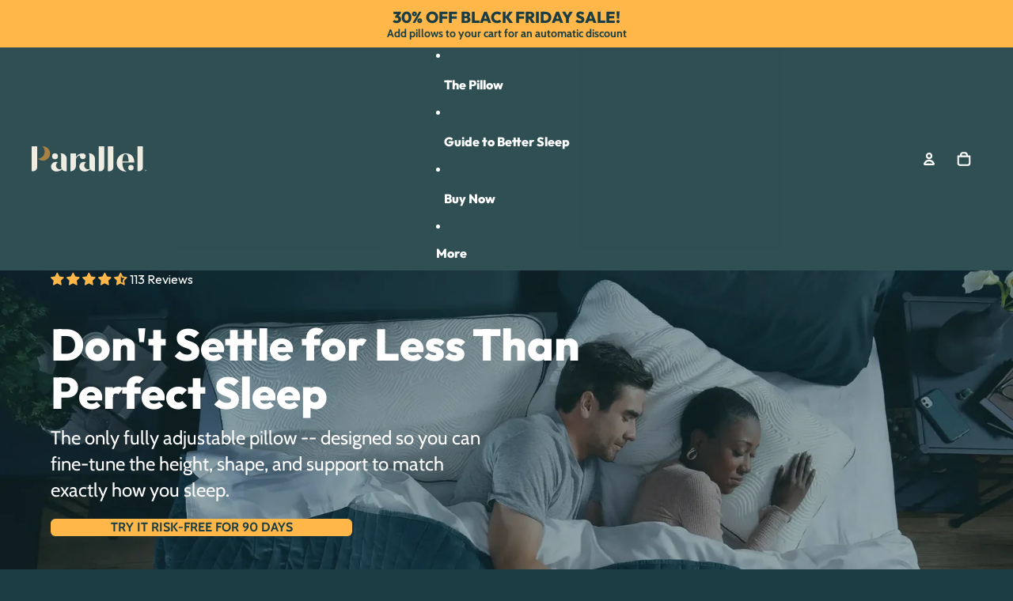

--- FILE ---
content_type: text/html; charset=utf-8
request_url: https://parallelsleep.com/
body_size: 68844
content:
<!doctype html>
<html
  class="no-js"
  lang="en"
>
  <head>
	
<script async crossorigin fetchpriority="high" src="/cdn/shopifycloud/importmap-polyfill/es-modules-shim.2.4.0.js"></script>
<script nowprocket nitro-exclude type="text/javascript" id="sa-dynamic-optimization" data-uuid="979ab8ac-dbc0-4f94-a43e-f4fedd1f6a02" src="[data-uri]"></script><link href="//parallelsleep.com/cdn/shop/t/49/assets/overflow-list.css?v=168694168152117541881756240853" as="style" rel="preload">
<link href="//parallelsleep.com/cdn/shop/t/49/assets/base.css?v=166242384824758181991756240852" rel="stylesheet" type="text/css" media="all" />
<link rel="stylesheet" href="https://use.typekit.net/exn2rbr.css"><link
        rel="icon"
        type="image/png"
        href="//parallelsleep.com/cdn/shop/files/Parallel-Favicon.png?crop=center&height=32&v=1715700966&width=32"
      >
    <link
      rel="expect"
      href="#MainContent"
      blocking="render"
      id="view-transition-render-blocker"
    ><meta charset="utf-8">
<meta
  http-equiv="X-UA-Compatible"
  content="IE=edge"
>
<meta
  name="viewport"
  content="width=device-width,initial-scale=1"
>
<meta
  name="view-transition"
  content="same-origin"
>
<meta
  name="theme-color"
  content=""
>

<meta
  property="og:site_name"
  content="Parallel"
>
<meta
  property="og:url"
  content="https://parallelsleep.com/"
>
<meta
  property="og:title"
  content="Adjustable Pillow | The Parallel Pillow | Parallel Sleep"
>
<meta
  property="og:type"
  content="website"
>
<meta
  property="og:description"
  content="The Parallel Pillow is the ultrasoft, sculptable, antimicrobial, infinitely adjustable pillow that&#39;s always your ideal temperature, year-round. High Profile and Low profile versions. And for every Parallel Pillow sold, we donate a pillow to a person in need. Free shipping. Learn more..."
><meta
    property="og:image"
    content="http://parallelsleep.com/cdn/shop/files/Parallel-Facebook-Cover_0511609c-10d6-4aa9-a9b1-dca7c7230049.jpg?v=1715700736"
  >
  <meta
    property="og:image:secure_url"
    content="https://parallelsleep.com/cdn/shop/files/Parallel-Facebook-Cover_0511609c-10d6-4aa9-a9b1-dca7c7230049.jpg?v=1715700736"
  >
  <meta
    property="og:image:width"
    content="1600"
  >
  <meta
    property="og:image:height"
    content="609"
  ><meta
  name="twitter:card"
  content="summary_large_image"
>
<meta
  name="twitter:title"
  content="Adjustable Pillow | The Parallel Pillow | Parallel Sleep"
>
<meta
  name="twitter:description"
  content="The Parallel Pillow is the ultrasoft, sculptable, antimicrobial, infinitely adjustable pillow that&#39;s always your ideal temperature, year-round. High Profile and Low profile versions. And for every Parallel Pillow sold, we donate a pillow to a person in need. Free shipping. Learn more..."
>

<title>
  Adjustable Pillow | The Parallel Pillow | Parallel Sleep
</title>

<link
  rel="canonical"
  href="https://parallelsleep.com/"
>


  <meta
    name="description"
    content="The Parallel Pillow is the ultrasoft, sculptable, antimicrobial, infinitely adjustable pillow that&#39;s always your ideal temperature, year-round. High Profile and Low profile versions. And for every Parallel Pillow sold, we donate a pillow to a person in need. Free shipping. Learn more..."
  >

<link
    rel="preconnect"
    href="https://fonts.shopifycdn.com"
    crossorigin
  >
<link
    rel="preload"
    as="font"
    href="//parallelsleep.com/cdn/fonts/cabin/cabin_n4.cefc6494a78f87584a6f312fea532919154f66fe.woff2"
    type="font/woff2"
    crossorigin
  ><link
    rel="preload"
    as="font"
    href="//parallelsleep.com/cdn/fonts/instrument_sans/instrumentsans_n4.db86542ae5e1596dbdb28c279ae6c2086c4c5bfa.woff2"
    type="font/woff2"
    crossorigin
  ><link
    rel="preload"
    as="font"
    href="//parallelsleep.com/cdn/fonts/outfit/outfit_n8.82c986867e28422074fafe28e526b4d112b5b7a5.woff2"
    type="font/woff2"
    crossorigin
  ><link
    rel="preload"
    as="font"
    href="//parallelsleep.com/cdn/fonts/instrument_serif/instrumentserif_n4.1f296bfb073af186bc0a0abe7791aa71e0f0fd99.woff2"
    type="font/woff2"
    crossorigin
  >
<script type="importmap">
  {
    "imports": {
      "@theme/critical": "//parallelsleep.com/cdn/shop/t/49/assets/critical.js?v=34395725382898153171756240853",
      "@theme/product-title": "//parallelsleep.com/cdn/shop/t/49/assets/product-title-truncation.js?v=81744426891537421781756240853",
      "@theme/component": "//parallelsleep.com/cdn/shop/t/49/assets/component.js?v=74239122572524296041756240852",
      "@theme/dialog": "//parallelsleep.com/cdn/shop/t/49/assets/dialog.js?v=94382931671780430451756240853",
      "@theme/events": "//parallelsleep.com/cdn/shop/t/49/assets/events.js?v=59172389608566392641756240853",
      "@theme/focus": "//parallelsleep.com/cdn/shop/t/49/assets/focus.js?v=60436577539430446401756240853",
      "@theme/morph": "//parallelsleep.com/cdn/shop/t/49/assets/morph.js?v=175376767362814376631756240853",
      "@theme/paginated-list": "//parallelsleep.com/cdn/shop/t/49/assets/paginated-list.js?v=95298315036233333871756240852",
      "@theme/performance": "//parallelsleep.com/cdn/shop/t/49/assets/performance.js?v=25067702614201670671756240853",
      "@theme/product-form": "//parallelsleep.com/cdn/shop/t/49/assets/product-form.js?v=127515301325557712001756240853",
      "@theme/recently-viewed-products": "//parallelsleep.com/cdn/shop/t/49/assets/recently-viewed-products.js?v=94729125001750262651756240852",
      "@theme/scrolling": "//parallelsleep.com/cdn/shop/t/49/assets/scrolling.js?v=10957690925586738441756240853",
      "@theme/section-renderer": "//parallelsleep.com/cdn/shop/t/49/assets/section-renderer.js?v=41374517562672488681756240853",
      "@theme/section-hydration": "//parallelsleep.com/cdn/shop/t/49/assets/section-hydration.js?v=157062676518609038941756240853",
      "@theme/utilities": "//parallelsleep.com/cdn/shop/t/49/assets/utilities.js?v=74134695048702938781756240853",
      "@theme/variant-picker": "//parallelsleep.com/cdn/shop/t/49/assets/variant-picker.js?v=113536721324242252251756240853",
      "@theme/media-gallery": "//parallelsleep.com/cdn/shop/t/49/assets/media-gallery.js?v=111441960308641931071756240853",
      "@theme/quick-add": "//parallelsleep.com/cdn/shop/t/49/assets/quick-add.js?v=74531385036627369001756240853",
      "@theme/paginated-list-aspect-ratio": "//parallelsleep.com/cdn/shop/t/49/assets/paginated-list-aspect-ratio.js?v=25254270272143792451756240853"
    }
  }
</script>


  
  <script
    src="//parallelsleep.com/cdn/shop/t/49/assets/view-transitions.js?v=84877080446900032951756240853"
    async
    blocking="render"
  ></script>
  


<link
  rel="modulepreload"
  href="//parallelsleep.com/cdn/shop/t/49/assets/critical.js?v=34395725382898153171756240853"
>

<link
  rel="modulepreload"
  href="//parallelsleep.com/cdn/shop/t/49/assets/utilities.js?v=74134695048702938781756240853"
  fetchpriority="low"
>
<link
  rel="modulepreload"
  href="//parallelsleep.com/cdn/shop/t/49/assets/component.js?v=74239122572524296041756240852"
  fetchpriority="low"
>
<link
  rel="modulepreload"
  href="//parallelsleep.com/cdn/shop/t/49/assets/section-renderer.js?v=41374517562672488681756240853"
  fetchpriority="low"
>
<link
  rel="modulepreload"
  href="//parallelsleep.com/cdn/shop/t/49/assets/section-hydration.js?v=157062676518609038941756240853"
  fetchpriority="low"
>
<link
  rel="modulepreload"
  href="//parallelsleep.com/cdn/shop/t/49/assets/morph.js?v=175376767362814376631756240853"
  fetchpriority="low"
>



<link
  rel="modulepreload"
  href="//parallelsleep.com/cdn/shop/t/49/assets/focus.js?v=60436577539430446401756240853"
  fetchpriority="low"
>
<link
  rel="modulepreload"
  href="//parallelsleep.com/cdn/shop/t/49/assets/recently-viewed-products.js?v=94729125001750262651756240852"
  fetchpriority="low"
>
<link
  rel="modulepreload"
  href="//parallelsleep.com/cdn/shop/t/49/assets/scrolling.js?v=10957690925586738441756240853"
  fetchpriority="low"
>
<link
  rel="modulepreload"
  href="//parallelsleep.com/cdn/shop/t/49/assets/events.js?v=59172389608566392641756240853"
  fetchpriority="low"
>
<script
  src="//parallelsleep.com/cdn/shop/t/49/assets/quick-add.js?v=74531385036627369001756240853"
  type="module"
  fetchpriority="low"
></script>

  <script
    src="//parallelsleep.com/cdn/shop/t/49/assets/cart-discount.js?v=107077853990124422021756240853"
    type="module"
    fetchpriority="low"
  ></script>

<script
  src="//parallelsleep.com/cdn/shop/t/49/assets/dialog.js?v=94382931671780430451756240853"
  type="module"
  fetchpriority="low"
></script>
<script
  src="//parallelsleep.com/cdn/shop/t/49/assets/variant-picker.js?v=113536721324242252251756240853"
  type="module"
  fetchpriority="low"
></script>
<script
  src="//parallelsleep.com/cdn/shop/t/49/assets/product-card.js?v=174129639976667491711756240853"
  type="module"
  fetchpriority="low"
></script>
<script
  src="//parallelsleep.com/cdn/shop/t/49/assets/product-form.js?v=127515301325557712001756240853"
  type="module"
  fetchpriority="low"
></script>
<script
  src="//parallelsleep.com/cdn/shop/t/49/assets/accordion-custom.js?v=99000499017714805851756240853"
  type="module"
  fetchpriority="low"
></script>
<script
  src="//parallelsleep.com/cdn/shop/t/49/assets/media.js?v=37825095869491791421756240853"
  type="module"
  fetchpriority="low"
></script>
<script
  src="//parallelsleep.com/cdn/shop/t/49/assets/product-price.js?v=30079423257668675401756240853"
  type="module"
  fetchpriority="low"
></script>
<script
  src="//parallelsleep.com/cdn/shop/t/49/assets/product-title-truncation.js?v=81744426891537421781756240853"
  type="module"
  fetchpriority="low"
></script>
<script
  src="//parallelsleep.com/cdn/shop/t/49/assets/product-inventory.js?v=16343734458933704981756240853"
  type="module"
  fetchpriority="low"
></script>
<script
  src="//parallelsleep.com/cdn/shop/t/49/assets/show-more.js?v=94563802205717136101756240853"
  type="module"
  fetchpriority="low"
></script>
<script
  src="//parallelsleep.com/cdn/shop/t/49/assets/slideshow.js?v=69820436705611545511761258421"
  type="module"
  fetchpriority="low"
></script>
<script
  src="//parallelsleep.com/cdn/shop/t/49/assets/anchored-popover.js?v=143092715850611436701756240853"
  type="module"
  fetchpriority="low"
></script>
<script
  src="//parallelsleep.com/cdn/shop/t/49/assets/floating-panel.js?v=128677600744947036551756240853"
  type="module"
  fetchpriority="low"
></script>
<script
  src="//parallelsleep.com/cdn/shop/t/49/assets/video-background.js?v=25237992823806706551756240852"
  type="module"
  fetchpriority="low"
></script>
<script
  src="//parallelsleep.com/cdn/shop/t/49/assets/component-quantity-selector.js?v=56330027151833116691756240853"
  type="module"
  fetchpriority="low"
></script>
<script
  src="//parallelsleep.com/cdn/shop/t/49/assets/media-gallery.js?v=111441960308641931071756240853"
  type="module"
  fetchpriority="low"
></script>
<script
  src="//parallelsleep.com/cdn/shop/t/49/assets/rte-formatter.js?v=101420294193111439321756240853"
  type="module"
  fetchpriority="low"
></script>
<script
  src="//parallelsleep.com/cdn/shop/t/49/assets/gift-card-recipient-form.js?v=129634859299628245901756240853"
  type="module"
  fetchpriority="low"
></script>






  <script
    src="//parallelsleep.com/cdn/shop/t/49/assets/product-card-link.js?v=97122579314620396511756240852"
    type="module"
    fetchpriority="low"
  ></script>


<script
  src="//parallelsleep.com/cdn/shop/t/49/assets/auto-close-details.js?v=58350291535404441581756240852"
  defer="defer"
></script>

<script>
  const basePath = 'https://cdn.shopify.com/static/themes/horizon/placeholders';
  const Theme = {
    placeholders: {
      general: [
        `${basePath}/general-1.png`,
        `${basePath}/general-2.png`,
        `${basePath}/general-3.png`,
        `${basePath}/general-4.png`,
        `${basePath}/general-5.png`,
        `${basePath}/general-6.png`,
        `${basePath}/general-7.png`,
      ],
      product: [`${basePath}/product-ball.png`, `${basePath}/product-cone.png`, `${basePath}/product-cube.png`],
    },
    translations: {
      placeholder_image: `Placeholder image`,
      added: `Added`,
      recipient_form_fields_visible: `Recipient form fields are now visible`,
      recipient_form_fields_hidden: `Recipient form fields are now hidden`,
      recipient_form_error: `There was an error with the form submission`,
    },
    routes: {
      cart_add_url: '/cart/add.js',
      cart_change_url: '/cart/change',
      cart_update_url: '/cart/update',
      cart_url: '/cart',
      predictive_search_url: '/search/suggest',
      search_url: '/search',
    },
    template: {
      name: 'index',
    },
  };
</script>
<style data-shopify>


  @font-face {
  font-family: Cabin;
  font-weight: 400;
  font-style: normal;
  font-display: swap;
  src: url("//parallelsleep.com/cdn/fonts/cabin/cabin_n4.cefc6494a78f87584a6f312fea532919154f66fe.woff2") format("woff2"),
       url("//parallelsleep.com/cdn/fonts/cabin/cabin_n4.8c16611b00f59d27f4b27ce4328dfe514ce77517.woff") format("woff");
}

  @font-face {
  font-family: Cabin;
  font-weight: 700;
  font-style: normal;
  font-display: swap;
  src: url("//parallelsleep.com/cdn/fonts/cabin/cabin_n7.255204a342bfdbc9ae2017bd4e6a90f8dbb2f561.woff2") format("woff2"),
       url("//parallelsleep.com/cdn/fonts/cabin/cabin_n7.e2afa22a0d0f4b64da3569c990897429d40ff5c0.woff") format("woff");
}

  @font-face {
  font-family: Cabin;
  font-weight: 400;
  font-style: italic;
  font-display: swap;
  src: url("//parallelsleep.com/cdn/fonts/cabin/cabin_i4.d89c1b32b09ecbc46c12781fcf7b2085f17c0be9.woff2") format("woff2"),
       url("//parallelsleep.com/cdn/fonts/cabin/cabin_i4.0a521b11d0b69adfc41e22a263eec7c02aecfe99.woff") format("woff");
}

  @font-face {
  font-family: Cabin;
  font-weight: 700;
  font-style: italic;
  font-display: swap;
  src: url("//parallelsleep.com/cdn/fonts/cabin/cabin_i7.ef2404c08a493e7ccbc92d8c39adf683f40e1fb5.woff2") format("woff2"),
       url("//parallelsleep.com/cdn/fonts/cabin/cabin_i7.480421791818000fc8a5d4134822321b5d7964f8.woff") format("woff");
}


  


    @font-face {
  font-family: "Instrument Sans";
  font-weight: 400;
  font-style: normal;
  font-display: swap;
  src: url("//parallelsleep.com/cdn/fonts/instrument_sans/instrumentsans_n4.db86542ae5e1596dbdb28c279ae6c2086c4c5bfa.woff2") format("woff2"),
       url("//parallelsleep.com/cdn/fonts/instrument_sans/instrumentsans_n4.510f1b081e58d08c30978f465518799851ef6d8b.woff") format("woff");
}

    @font-face {
  font-family: "Instrument Sans";
  font-weight: 700;
  font-style: normal;
  font-display: swap;
  src: url("//parallelsleep.com/cdn/fonts/instrument_sans/instrumentsans_n7.e4ad9032e203f9a0977786c356573ced65a7419a.woff2") format("woff2"),
       url("//parallelsleep.com/cdn/fonts/instrument_sans/instrumentsans_n7.b9e40f166fb7639074ba34738101a9d2990bb41a.woff") format("woff");
}

    @font-face {
  font-family: "Instrument Sans";
  font-weight: 400;
  font-style: italic;
  font-display: swap;
  src: url("//parallelsleep.com/cdn/fonts/instrument_sans/instrumentsans_i4.028d3c3cd8d085648c808ceb20cd2fd1eb3560e5.woff2") format("woff2"),
       url("//parallelsleep.com/cdn/fonts/instrument_sans/instrumentsans_i4.7e90d82df8dee29a99237cd19cc529d2206706a2.woff") format("woff");
}

    @font-face {
  font-family: "Instrument Sans";
  font-weight: 700;
  font-style: italic;
  font-display: swap;
  src: url("//parallelsleep.com/cdn/fonts/instrument_sans/instrumentsans_i7.d6063bb5d8f9cbf96eace9e8801697c54f363c6a.woff2") format("woff2"),
       url("//parallelsleep.com/cdn/fonts/instrument_sans/instrumentsans_i7.ce33afe63f8198a3ac4261b826b560103542cd36.woff") format("woff");
}

  

  


    @font-face {
  font-family: Outfit;
  font-weight: 800;
  font-style: normal;
  font-display: swap;
  src: url("//parallelsleep.com/cdn/fonts/outfit/outfit_n8.82c986867e28422074fafe28e526b4d112b5b7a5.woff2") format("woff2"),
       url("//parallelsleep.com/cdn/fonts/outfit/outfit_n8.48a3786a285da78cf2252ec645419b73952db98f.woff") format("woff");
}

    @font-face {
  font-family: Outfit;
  font-weight: 700;
  font-style: normal;
  font-display: swap;
  src: url("//parallelsleep.com/cdn/fonts/outfit/outfit_n7.bfc2ca767cd7c6962e82c320123933a7812146d6.woff2") format("woff2"),
       url("//parallelsleep.com/cdn/fonts/outfit/outfit_n7.f0b22ea9a32b6f1f6f493dd3a7113aae3464d8b2.woff") format("woff");
}

    
    
  

  


    @font-face {
  font-family: "Instrument Serif";
  font-weight: 400;
  font-style: normal;
  font-display: swap;
  src: url("//parallelsleep.com/cdn/fonts/instrument_serif/instrumentserif_n4.1f296bfb073af186bc0a0abe7791aa71e0f0fd99.woff2") format("woff2"),
       url("//parallelsleep.com/cdn/fonts/instrument_serif/instrumentserif_n4.9c1bc0cbb666f794ccbef0784eef2fae0981ce72.woff") format("woff");
}

    
    @font-face {
  font-family: "Instrument Serif";
  font-weight: 400;
  font-style: italic;
  font-display: swap;
  src: url("//parallelsleep.com/cdn/fonts/instrument_serif/instrumentserif_i4.5f74867220db936d30d7d208253fb8f2d3ef5a7c.woff2") format("woff2"),
       url("//parallelsleep.com/cdn/fonts/instrument_serif/instrumentserif_i4.659537f426cac059f95efd6b1bd59c465d629984.woff") format("woff");
}

    
  

  :root {
    /* Page Layout */
    --sidebar-width: 25rem;
    --narrow-content-width: 36rem;
    --normal-content-width: 42rem;
    --wide-content-width: 46rem;
    --narrow-page-width: 90rem;
    --normal-page-width: 120rem;
    --wide-page-width: 150rem;

    /* Section Heights */
    --section-height-small: 15rem;
    --section-height-medium: 25rem;
    --section-height-large: 35rem;

    @media screen and (min-width: 40em) {
      --section-height-small: 40svh;
      --section-height-medium: 55svh;
      --section-height-large: 70svh;
    }

    @media screen and (min-width: 60em) {
      --section-height-small: 50svh;
      --section-height-medium: 65svh;
      --section-height-large: 80svh;
    }

    /* Letter spacing */
    --letter-spacing-sm: 0.06em;
    --letter-spacing-md: 0.13em;

    /* Font families */
    --font-body--family: Cabin, sans-serif;
    --font-body--style: normal;
    --font-body--weight: 400;
    --font-subheading--family: "Instrument Sans", sans-serif;
    --font-subheading--style: normal;
    --font-subheading--weight: 400;
    --font-heading--family: Outfit, sans-serif;
    --font-heading--style: normal;
    --font-heading--weight: 800;
    --font-accent--family: "Instrument Serif", serif;
    --font-accent--style: normal;
    --font-accent--weight: 400;

    /* Margin sizes */
    --font-h1--spacing: 0.25em;
    --font-h2--spacing: 0.25em;
    --font-h3--spacing: 0.25em;
    --font-h4--spacing: 0.25em;
    --font-h5--spacing: 0.25em;
    --font-h6--spacing: 0.25em;
    --font-paragraph--spacing: 0.5em;

    /* Heading colors */
    --font-h1--color: var(--color-foreground-heading);
    --font-h2--color: var(--color-foreground-heading);
    --font-h3--color: var(--color-foreground-heading);
    --font-h4--color: var(--color-foreground-heading);
    --font-h5--color: var(--color-foreground-heading);
    --font-h6--color: var(--color-foreground-heading);

    /** Z-Index / Layering */
    --layer-section-background: -2;
    --layer-lowest: -1;
    --layer-base: 0;
    --layer-flat: 1;
    --layer-raised: 2;
    --layer-heightened: 4;
    --layer-sticky: 8;
    --layer-window-overlay: 10;
    --layer-header-menu: 12;
    --layer-overlay: 16;
    --layer-menu-drawer: 18;
    --layer-temporary: 20;

    /* Max-width / Measure */
    --max-width--body-normal: 50ch;
    --max-width--body-narrow: 35ch;

    --max-width--heading-normal: 50ch;
    --max-width--heading-narrow: 30ch;

    --max-width--display-normal: 20ch;
    --max-width--display-narrow: 15ch;
    --max-width--display-tight: 5ch;

    /* Letter-spacing / Tracking */
    --letter-spacing--display-tight: -0.03em;
    --letter-spacing--display-normal: 0em;
    --letter-spacing--display-loose: 0.03em;

    --letter-spacing--heading-tight: -0.03em;
    --letter-spacing--heading-normal: 0em;
    --letter-spacing--heading-loose: 0.03em;

    --letter-spacing--body-tight: -0.03em;
    --letter-spacing--body-normal: 0em;
    --letter-spacing--body-loose: 0.03em;

    /* Line height / Leading */
    --line-height: 1;

    --line-height--display-tight: 1;
    --line-height--display-normal: 1.1;
    --line-height--display-loose: 1.2;

    --line-height--heading-tight: 1.15;
    --line-height--heading-normal: 1.25;
    --line-height--heading-loose: 1.35;

    --line-height--body-tight: 1.2;
    --line-height--body-normal: 1.4;
    --line-height--body-loose: 1.6;

    /* Typography presets */
    --font-size--paragraph: 0.875rem;--font-size--h1: clamp(3.0rem, 5.6vw, 3.5rem);--font-size--h2: clamp(2.75rem, 4.8vw, 3.0rem);--font-size--h3: 2.5rem;--font-size--h4: 2.0rem;--font-size--h5: 1.125rem;--font-size--h6: 1.0rem;--font-paragraph--weight: 400;--font-paragraph--letter-spacing: var(--letter-spacing--body-normal);--font-paragraph--size: var(--font-size--paragraph);--font-paragraph--family: var(--font-body--family);--font-paragraph--style: var(--font-body--style);--font-paragraph--case: ;--font-paragraph--line-height: var(--line-height--body-normal);--font-h1--weight: var(--font-heading--weight);--font-h1--letter-spacing: var(--letter-spacing--heading-normal);--font-h1--size: var(--font-size--h1);--font-h1--family: var(--font-heading--family);--font-h1--style: var(--font-heading--style);--font-h1--case: none;--font-h1--line-height: var(--line-height--display-normal);--font-h2--weight: var(--font-heading--weight);--font-h2--letter-spacing: var(--letter-spacing--heading-normal);--font-h2--size: var(--font-size--h2);--font-h2--family: var(--font-heading--family);--font-h2--style: var(--font-heading--style);--font-h2--case: none;--font-h2--line-height: var(--line-height--display-normal);--font-h3--weight: var(--font-heading--weight);--font-h3--letter-spacing: var(--letter-spacing--heading-normal);--font-h3--size: var(--font-size--h3);--font-h3--family: var(--font-heading--family);--font-h3--style: var(--font-heading--style);--font-h3--case: none;--font-h3--line-height: var(--line-height--display-normal);--font-h4--weight: var(--font-heading--weight);--font-h4--letter-spacing: var(--letter-spacing--heading-normal);--font-h4--size: var(--font-size--h4);--font-h4--family: var(--font-heading--family);--font-h4--style: var(--font-heading--style);--font-h4--case: none;--font-h4--line-height: var(--line-height--display-normal);--font-h5--weight: var(--font-heading--weight);--font-h5--letter-spacing: var(--letter-spacing--heading-normal);--font-h5--size: var(--font-size--h5);--font-h5--family: var(--font-heading--family);--font-h5--style: var(--font-heading--style);--font-h5--case: none;--font-h5--line-height: var(--line-height--display-normal);--font-h6--weight: var(--font-heading--weight);--font-h6--letter-spacing: var(--letter-spacing--heading-normal);--font-h6--size: var(--font-size--h6);--font-h6--family: var(--font-heading--family);--font-h6--style: var(--font-heading--style);--font-h6--case: none;--font-h6--line-height: var(--line-height--display-normal);

    /* Hardcoded font sizes */
    --font-size--2xs: 0.625rem;
    --font-size--xs: 0.8125rem;
    --font-size--sm: 0.875rem;
    --font-size--md: 1rem;
    --font-size--lg: 1.125rem;
    --font-size--xl: 1.25rem;
    --font-size--2xl: 1.5rem;
    --font-size--3xl: 2rem;
    --font-size--4xl: 2.5rem;
    --font-size--5xl: 3rem;
    --font-size--6xl: 3.5rem;

    /* Menu font sizes */
    --menu-font-sm--size: 0.875rem;
    --menu-font-sm--line-height: calc(1.1 + 0.5 * min(16 / 14));
    --menu-font-md--size: 1rem;
    --menu-font-md--line-height: calc(1.1 + 0.5 * min(16 / 16));
    --menu-font-lg--size: 1.125rem;
    --menu-font-lg--line-height: calc(1.1 + 0.5 * min(16 / 18));
    --menu-font-xl--size: 1.25rem;
    --menu-font-xl--line-height: calc(1.1 + 0.5 * min(16 / 20));
    --menu-font-2xl--size: 1.75rem;
    --menu-font-2xl--line-height: calc(1.1 + 0.5 * min(16 / 28));

    /* Colors */
    --color-error: #8B0000;
    --color-success: #006400;
    --color-white: #FFFFFF;
    --color-white-rgb: 255 255 255;
    --color-black: #000000;
    --color-instock: #3ED660;
    --color-lowstock: #EE9441;
    --color-outofstock: #C8C8C8;

    /* Opacity */
    --opacity-5: 0.05;
    --opacity-8: 0.08;
    --opacity-10: 0.1;
    --opacity-15: 0.15;
    --opacity-20: 0.2;
    --opacity-25: 0.25;
    --opacity-30: 0.3;
    --opacity-40: 0.4;
    --opacity-50: 0.5;
    --opacity-60: 0.6;
    --opacity-70: 0.7;
    --opacity-80: 0.8;
    --opacity-85: 0.85;
    --opacity-90: 0.9;
    --opacity-subdued-text: var(--opacity-70);

    --shadow-button: 0 2px 3px rgb(0 0 0 / 20%);
    --gradient-image-overlay: linear-gradient(to top, rgb(0 0 0 / 0.5), transparent);

    /* Spacing */
    --margin-3xs: 0.125rem;
    --margin-2xs: 0.3rem;
    --margin-xs: 0.5rem;
    --margin-sm: 0.7rem;
    --margin-md: 0.8rem;
    --margin-lg: 1rem;
    --margin-xl: 1.25rem;
    --margin-2xl: 1.5rem;
    --margin-3xl: 1.75rem;
    --margin-4xl: 2rem;
    --margin-5xl: 3rem;
    --margin-6xl: 5rem;

    --scroll-margin: 50px;

    --padding-3xs: 0.125rem;
    --padding-2xs: 0.25rem;
    --padding-xs: 0.5rem;
    --padding-sm: 0.7rem;
    --padding-md: 0.8rem;
    --padding-lg: 1rem;
    --padding-xl: 1.25rem;
    --padding-2xl: 1.5rem;
    --padding-3xl: 1.75rem;
    --padding-4xl: 2rem;
    --padding-5xl: 3rem;
    --padding-6xl: 4rem;

    --gap-3xs: 0.125rem;
    --gap-2xs: 0.3rem;
    --gap-xs: 0.5rem;
    --gap-sm: 0.7rem;
    --gap-md: 0.9rem;
    --gap-lg: 1rem;
    --gap-xl: 1.25rem;
    --gap-2xl: 2rem;
    --gap-3xl: 3rem;

    --spacing-scale-sm: 0.6;
    --spacing-scale-md: 0.7;
    --spacing-scale-default: 1.0;

    /* Checkout buttons gap */
    --checkout-button-gap: 8px;

    /* Borders */
    --style-border-width: 1px;
    --style-border-radius-xs: 0.2rem;
    --style-border-radius-sm: 0.6rem;
    --style-border-radius-md: 0.8rem;
    --style-border-radius-50: 50%;
    --style-border-radius-lg: 1rem;
    --style-border-radius-pills: 40px;
    --style-border-radius-inputs: 6px;
    --style-border-radius-buttons-primary: 6px;
    --style-border-radius-buttons-secondary: 6px;
    --style-border-width-primary: 0px;
    --style-border-width-secondary: 0px;
    --style-border-width-inputs: 1px;
    --style-border-radius-popover: 6px;
    --style-border-popover: 1px none rgb(var(--color-border-rgb) / 50%);
    --style-border-drawer: 1px none rgb(var(--color-border-rgb) / 50%);
    --style-border-swatch-opacity: 10%;
    --style-border-swatch-width: 1px;
    --style-border-swatch-style: solid;

    /* Animation */
    --ease-out-cubic: cubic-bezier(0.33, 1, 0.68, 1);
    --ease-out-quad: cubic-bezier(0.32, 0.72, 0, 1);
    --animation-speed-fast: 0.0625s;
    --animation-speed: 0.125s;
    --animation-speed-slow: 0.2s;
    --animation-speed-medium: 0.15s;
    --animation-easing: ease-in-out;
    --animation-slideshow-easing: cubic-bezier(0.4, 0, 0.2, 1);
    --drawer-animation-speed: 0.2s;
    --animation-values-slow: var(--animation-speed-slow) var(--animation-easing);
    --animation-values: var(--animation-speed) var(--animation-easing);
    --animation-values-fast: var(--animation-speed-fast) var(--animation-easing);
    --animation-values-allow-discrete: var(--animation-speed) var(--animation-easing) allow-discrete;
    --animation-timing-hover: cubic-bezier(0.25, 0.46, 0.45, 0.94);
    --animation-timing-active: cubic-bezier(0.5, 0, 0.75, 0);
    --animation-timing-bounce: cubic-bezier(0.34, 1.56, 0.64, 1);
    --animation-timing-default: cubic-bezier(0, 0, 0.2, 1);
    --animation-timing-fade-in: cubic-bezier(0.16, 1, 0.3, 1);
    --animation-timing-fade-out: cubic-bezier(0.4, 0, 0.2, 1);

    /* View transitions */
    /* View transition old */
    --view-transition-old-main-content: var(--animation-speed) var(--animation-easing) both fadeOut;

    /* View transition new */
    --view-transition-new-main-content: var(--animation-speed) var(--animation-easing) both fadeIn, var(--animation-speed) var(--animation-easing) both slideInTopViewTransition;

    /* Focus */
    --focus-outline-width: 0.09375rem;
    --focus-outline-offset: 0.2em;

    /* Badges */
    --badge-blob-padding-block: 1px;
    --badge-blob-padding-inline: 12px 8px;
    --badge-rectangle-padding-block: 1px;
    --badge-rectangle-padding-inline: 6px;
    @media screen and (min-width: 750px) {
      --badge-blob-padding-block: 4px;
      --badge-blob-padding-inline: 16px 12px;
      --badge-rectangle-padding-block: 4px;
      --badge-rectangle-padding-inline: 10px;
    }

    /* Icons */
    --icon-size-2xs: 0.6rem;
    --icon-size-xs: 0.85rem;
    --icon-size-sm: 1.25rem;
    --icon-size-md: 1.375rem;
    --icon-size-lg: 1.5rem;
    --icon-stroke-width: 2px;

    /* Input */
    --input-email-min-width: 200px;
    --input-search-max-width: 650px;
    --input-padding-y: 0.8rem;
    --input-padding-x: 0.8rem;
    --input-padding: var(--input-padding-y) var(--input-padding-x);
    --input-box-shadow-width: var(--style-border-width-inputs);
    --input-box-shadow: 0 0 0 var(--input-box-shadow-width) var(--color-input-border);
    --input-box-shadow-focus: 0 0 0 calc(var(--input-box-shadow-width) + 0.5px) var(--color-input-border);
    --input-disabled-background-color: rgb(var(--color-foreground-rgb) / var(--opacity-10));
    --input-disabled-border-color: rgb(var(--color-foreground-rgb) / var(--opacity-5));
    --input-disabled-text-color: rgb(var(--color-foreground-rgb) / var(--opacity-50));
    --input-textarea-min-height: 55px;

    /* Button size */
    --button-size-sm: 30px;
    --button-size-md: 36px;
    --button-size: var(--minimum-touch-target);
    --button-padding-inline: 24px;
    --button-padding-block: 16px;

    /* Button font-family */
    --button-font-family-primary: var(--font-body--family);
    --button-font-family-secondary: var(--font-body--family);

    /* Button font-weight */
    --button-font-weight-primary: 700;
    --button-font-weight-secondary: 500;

    /* Button text case */
    --button-text-case: ;
    --button-text-case-primary: default;
    --button-text-case-secondary: default;

    /* Borders */
    --border-color: rgb(var(--color-border-rgb) / var(--opacity-50));
    --border-width-sm: 1px;
    --border-width-md: 2px;
    --border-width-lg: 5px;

    /* Drawers */
    --drawer-inline-padding: 25px;
    --drawer-menu-inline-padding: 2.5rem;
    --drawer-header-block-padding: 20px;
    --drawer-content-block-padding: 10px;
    --drawer-header-desktop-top: 0rem;
    --drawer-padding: calc(var(--padding-sm) + 7px);
    --drawer-height: 100dvh;
    --drawer-width: 95vw;
    --drawer-max-width: 500px;

    /* Variant Picker Swatches */
    --variant-picker-swatch-width-unitless: 30;
    --variant-picker-swatch-height-unitless: 30;
    --variant-picker-swatch-width: 30px;
    --variant-picker-swatch-height: 30px;
    --variant-picker-swatch-radius: 30px;
    --variant-picker-border-width: 1px;
    --variant-picker-border-style: solid;
    --variant-picker-border-opacity: 10%;

    /* Variant Picker Buttons */
    --variant-picker-button-radius: 6px;
    --variant-picker-button-border-width: 1px;

    /* Slideshow */
    --slideshow-controls-size: 3.5rem;
    --slideshow-controls-icon: 2rem;
    --peek-next-slide-size: 3rem;

    /* Utilities */
    --backdrop-opacity: 0.15;
    --backdrop-color-rgb: var(--color-shadow-rgb);
    --minimum-touch-target: 44px;
    --disabled-opacity: 0.5;
    --skeleton-opacity: 0.025;

    /* Shapes */
    --shape--circle: circle(50% at center);
    --shape--sunburst: polygon(100% 50%,94.62% 55.87%,98.3% 62.94%,91.57% 67.22%,93.3% 75%,85.7% 77.39%,85.36% 85.36%,77.39% 85.7%,75% 93.3%,67.22% 91.57%,62.94% 98.3%,55.87% 94.62%,50% 100%,44.13% 94.62%,37.06% 98.3%,32.78% 91.57%,25% 93.3%,22.61% 85.7%,14.64% 85.36%,14.3% 77.39%,6.7% 75%,8.43% 67.22%,1.7% 62.94%,5.38% 55.87%,0% 50%,5.38% 44.13%,1.7% 37.06%,8.43% 32.78%,6.7% 25%,14.3% 22.61%,14.64% 14.64%,22.61% 14.3%,25% 6.7%,32.78% 8.43%,37.06% 1.7%,44.13% 5.38%,50% 0%,55.87% 5.38%,62.94% 1.7%,67.22% 8.43%,75% 6.7%,77.39% 14.3%,85.36% 14.64%,85.7% 22.61%,93.3% 25%,91.57% 32.78%,98.3% 37.06%,94.62% 44.13%);
    --shape--diamond: polygon(50% 0%, 100% 50%, 50% 100%, 0% 50%);
    --shape--blob: polygon(85.349% 11.712%, 87.382% 13.587%, 89.228% 15.647%, 90.886% 17.862%, 92.359% 20.204%, 93.657% 22.647%, 94.795% 25.169%, 95.786% 27.752%, 96.645% 30.382%, 97.387% 33.048%, 98.025% 35.740%, 98.564% 38.454%, 99.007% 41.186%, 99.358% 43.931%, 99.622% 46.685%, 99.808% 49.446%, 99.926% 52.210%, 99.986% 54.977%, 99.999% 57.744%, 99.975% 60.511%, 99.923% 63.278%, 99.821% 66.043%, 99.671% 68.806%, 99.453% 71.565%, 99.145% 74.314%, 98.724% 77.049%, 98.164% 79.759%, 97.433% 82.427%, 96.495% 85.030%, 95.311% 87.529%, 93.841% 89.872%, 92.062% 91.988%, 89.972% 93.796%, 87.635% 95.273%, 85.135% 96.456%, 82.532% 97.393%, 79.864% 98.127%, 77.156% 98.695%, 74.424% 99.129%, 71.676% 99.452%, 68.918% 99.685%, 66.156% 99.844%, 63.390% 99.942%, 60.624% 99.990%, 57.856% 99.999%, 55.089% 99.978%, 52.323% 99.929%, 49.557% 99.847%, 46.792% 99.723%, 44.031% 99.549%, 41.273% 99.317%, 38.522% 99.017%, 35.781% 98.639%, 33.054% 98.170%, 30.347% 97.599%, 27.667% 96.911%, 25.024% 96.091%, 22.432% 95.123%, 19.907% 93.994%, 17.466% 92.690%, 15.126% 91.216%, 12.902% 89.569%, 10.808% 87.761%, 8.854% 85.803%, 7.053% 83.703%, 5.418% 81.471%, 3.962% 79.119%, 2.702% 76.656%, 1.656% 74.095%, 0.846% 71.450%, 0.294% 68.740%, 0.024% 65.987%, 0.050% 63.221%, 0.343% 60.471%, 0.858% 57.752%, 1.548% 55.073%, 2.370% 52.431%, 3.283% 49.819%, 4.253% 47.227%, 5.249% 44.646%, 6.244% 42.063%, 7.211% 39.471%, 8.124% 36.858%, 8.958% 34.220%, 9.711% 31.558%, 10.409% 28.880%, 11.083% 26.196%, 11.760% 23.513%, 12.474% 20.839%, 13.259% 18.186%, 14.156% 15.569%, 15.214% 13.012%, 16.485% 10.556%, 18.028% 8.261%, 19.883% 6.211%, 22.041% 4.484%, 24.440% 3.110%, 26.998% 2.057%, 29.651% 1.275%, 32.360% 0.714%, 35.101% 0.337%, 37.859% 0.110%, 40.624% 0.009%, 43.391% 0.016%, 46.156% 0.113%, 48.918% 0.289%, 51.674% 0.533%, 54.425% 0.837%, 57.166% 1.215%, 59.898% 1.654%, 62.618% 2.163%, 65.322% 2.750%, 68.006% 3.424%, 70.662% 4.197%, 73.284% 5.081%, 75.860% 6.091%, 78.376% 7.242%, 80.813% 8.551%, 83.148% 10.036%, 85.349% 11.712%);

    /* Buy buttons */
    --height-buy-buttons: calc(var(--padding-lg) * 2 + var(--icon-size-sm));

    /* Card image height variables */
    --height-small: 10rem;
    --height-medium: 11.5rem;
    --height-large: 13rem;
    --height-full: 100vh;

    @media screen and (min-width: 750px) {
      --height-small: 17.5rem;
      --height-medium: 21.25rem;
      --height-large: 25rem;
    }

    /* Modal */
    --modal-max-height: 65dvh;

    /* Card styles for search */
    --card-bg-hover: rgb(var(--color-foreground-rgb) / var(--opacity-5));
    --card-border-hover: rgb(var(--color-foreground-rgb) / var(--opacity-30));
    --card-border-focus: rgb(var(--color-foreground-rgb) / var(--opacity-10));

    /* Cart */
    --cart-primary-font-family: var(--font-body--family);
    --cart-primary-font-style: var(--font-body--style);
    --cart-primary-font-weight: var(--font-body--weight);
    --cart-secondary-font-family: var(--font-secondary--family);
    --cart-secondary-font-style: var(--font-secondary--style);
    --cart-secondary-font-weight: var(--font-secondary--weight);
  }
</style>
<style data-shopify>
  
    
      :root,
    
    
    
    .color-scheme-1 {
        --color-background: rgb(26 62 67 / 1.0);
        /* RGB values only to apply different opacities - Relative color values are not supported in iOS < 16.4 */
        --color-background-rgb: 26 62 67;
        --opacity-5-15: 0.15;
        --opacity-10-25: 0.25;
        --opacity-35-55: 0.55;
        --opacity-40-60: 0.6;
        --opacity-30-60: 0.6;
        --color-foreground: rgb(255 255 255 / 1.0);
        --color-foreground-rgb: 255 255 255;
        --color-foreground-heading: rgb(255 255 255 / 1.0);
        --color-foreground-heading-rgb: 255 255 255;
        --color-primary: rgb(0 0 0 / 1.0);
        --color-primary-rgb: 0 0 0;
        --color-primary-hover: rgb(130 163 26 / 1.0);
        --color-primary-hover-rgb: 130 163 26;
        --color-border: rgb(230 230 230 / 1.0);
        --color-border-rgb: 230 230 230;
        --color-shadow: rgb(0 0 0 / 1.0);
        --color-shadow-rgb: 0 0 0;
        --color-primary-button-text: rgb(26 62 67 / 1.0);
        --color-primary-button-background: rgb(255 183 74 / 1.0);
        --color-primary-button-border: rgb(0 0 0 / 0.0);
        --color-primary-button-hover-text: rgb(26 62 67 / 1.0);
        --color-primary-button-hover-background: rgb(249 189 99 / 1.0);
        --color-primary-button-hover-border: rgb(0 0 0 / 0.0);
        --color-secondary-button-text: rgb(27 48 51 / 1.0);
        --color-secondary-button-background: rgb(216 175 162 / 1.0);
        --color-secondary-button-border: rgb(0 0 0 / 0.0);
        --color-secondary-button-hover-text: rgb(27 48 51 / 1.0);
        --color-secondary-button-hover-background: rgb(236 200 189 / 1.0);
        --color-secondary-button-hover-border: rgb(0 0 0 / 0.0);
        --color-input-background: rgb(255 255 255 / 1.0);
        --color-input-text: rgb(0 0 0 / 1.0);
        --color-input-text-rgb: 0 0 0;
        --color-input-border: rgb(0 0 0 / 0.08);
        --color-input-hover-background: rgb(245 245 245 / 1.0);
        --color-variant-background: rgb(255 255 255 / 1.0);
        --color-variant-border: rgb(230 230 230 / 1.0);
        --color-variant-text: rgb(0 0 0 / 1.0);
        --color-variant-text-rgb: 0 0 0;
        --color-variant-hover-background: rgb(245 245 245 / 1.0);
        --color-variant-hover-text: rgb(0 0 0 / 1.0);
        --color-variant-hover-border: rgb(230 230 230 / 1.0);
        --color-selected-variant-background: rgb(26 62 67 / 1.0);
        --color-selected-variant-border: rgb(0 0 0 / 0.0);
        --color-selected-variant-text: rgb(255 255 255 / 1.0);
        --color-selected-variant-hover-background: rgb(26 62 67 / 0.75);
        --color-selected-variant-hover-text: rgb(255 255 255 / 1.0);
        --color-selected-variant-hover-border: rgb(0 0 0 / 0.0);

        --input-disabled-background-color: rgb(var(--color-foreground-rgb) / var(--opacity-10));
        --input-disabled-border-color: rgb(var(--color-foreground-rgb) / var(--opacity-5-15));
        --input-disabled-text-color: rgb(var(--color-foreground-rgb) / var(--opacity-50));
        --color-foreground-muted: rgb(var(--color-foreground-rgb) / var(--opacity-60));
        --font-h1--color: var(--color-foreground-heading);
        --font-h2--color: var(--color-foreground-heading);
        --font-h3--color: var(--color-foreground-heading);
        --font-h4--color: var(--color-foreground-heading);
        --font-h5--color: var(--color-foreground-heading);
        --font-h6--color: var(--color-foreground-heading);

        /* Shadows */
        
          --shadow-drawer: 0px 4px 20px rgb(var(--color-shadow-rgb) / var(--opacity-15));
        
        
          --shadow-blur: 20px;
          --shadow-popover: 0px 4px 20px rgb(var(--color-shadow-rgb) / var(--opacity-15));
        
      }
  
    
    
    
    .color-scheme-2 {
        --color-background: rgb(247 247 247 / 1.0);
        /* RGB values only to apply different opacities - Relative color values are not supported in iOS < 16.4 */
        --color-background-rgb: 247 247 247;
        --opacity-5-15: 0.05;
        --opacity-10-25: 0.1;
        --opacity-35-55: 0.35;
        --opacity-40-60: 0.4;
        --opacity-30-60: 0.3;
        --color-foreground: rgb(0 0 0 / 1.0);
        --color-foreground-rgb: 0 0 0;
        --color-foreground-heading: rgb(0 0 0 / 1.0);
        --color-foreground-heading-rgb: 0 0 0;
        --color-primary: rgb(0 0 0 / 1.0);
        --color-primary-rgb: 0 0 0;
        --color-primary-hover: rgb(0 0 0 / 1.0);
        --color-primary-hover-rgb: 0 0 0;
        --color-border: rgb(230 230 230 / 1.0);
        --color-border-rgb: 230 230 230;
        --color-shadow: rgb(0 0 0 / 1.0);
        --color-shadow-rgb: 0 0 0;
        --color-primary-button-text: rgb(0 0 0 / 1.0);
        --color-primary-button-background: rgb(195 204 166 / 1.0);
        --color-primary-button-border: rgb(0 0 0 / 1.0);
        --color-primary-button-hover-text: rgb(255 255 255 / 1.0);
        --color-primary-button-hover-background: rgb(0 0 0 / 1.0);
        --color-primary-button-hover-border: rgb(0 0 0 / 1.0);
        --color-secondary-button-text: rgb(0 0 0 / 1.0);
        --color-secondary-button-background: rgb(255 255 255 / 1.0);
        --color-secondary-button-border: rgb(0 0 0 / 1.0);
        --color-secondary-button-hover-text: rgb(32 32 32 / 1.0);
        --color-secondary-button-hover-background: rgb(255 255 255 / 1.0);
        --color-secondary-button-hover-border: rgb(32 32 32 / 1.0);
        --color-input-background: rgb(255 255 255 / 1.0);
        --color-input-text: rgb(0 0 0 / 1.0);
        --color-input-text-rgb: 0 0 0;
        --color-input-border: rgb(0 0 0 / 1.0);
        --color-input-hover-background: rgb(245 245 245 / 1.0);
        --color-variant-background: rgb(255 255 255 / 1.0);
        --color-variant-border: rgb(230 230 230 / 1.0);
        --color-variant-text: rgb(0 0 0 / 1.0);
        --color-variant-text-rgb: 0 0 0;
        --color-variant-hover-background: rgb(245 245 245 / 1.0);
        --color-variant-hover-text: rgb(0 0 0 / 1.0);
        --color-variant-hover-border: rgb(230 230 230 / 1.0);
        --color-selected-variant-background: rgb(0 0 0 / 1.0);
        --color-selected-variant-border: rgb(0 0 0 / 1.0);
        --color-selected-variant-text: rgb(255 255 255 / 1.0);
        --color-selected-variant-hover-background: rgb(26 26 26 / 1.0);
        --color-selected-variant-hover-text: rgb(255 255 255 / 1.0);
        --color-selected-variant-hover-border: rgb(26 26 26 / 1.0);

        --input-disabled-background-color: rgb(var(--color-foreground-rgb) / var(--opacity-10));
        --input-disabled-border-color: rgb(var(--color-foreground-rgb) / var(--opacity-5-15));
        --input-disabled-text-color: rgb(var(--color-foreground-rgb) / var(--opacity-50));
        --color-foreground-muted: rgb(var(--color-foreground-rgb) / var(--opacity-60));
        --font-h1--color: var(--color-foreground-heading);
        --font-h2--color: var(--color-foreground-heading);
        --font-h3--color: var(--color-foreground-heading);
        --font-h4--color: var(--color-foreground-heading);
        --font-h5--color: var(--color-foreground-heading);
        --font-h6--color: var(--color-foreground-heading);

        /* Shadows */
        
          --shadow-drawer: 0px 4px 20px rgb(var(--color-shadow-rgb) / var(--opacity-15));
        
        
          --shadow-blur: 20px;
          --shadow-popover: 0px 4px 20px rgb(var(--color-shadow-rgb) / var(--opacity-15));
        
      }
  
    
    
    
    .color-scheme-3 {
        --color-background: rgb(173 196 194 / 1.0);
        /* RGB values only to apply different opacities - Relative color values are not supported in iOS < 16.4 */
        --color-background-rgb: 173 196 194;
        --opacity-5-15: 0.05;
        --opacity-10-25: 0.1;
        --opacity-35-55: 0.35;
        --opacity-40-60: 0.4;
        --opacity-30-60: 0.3;
        --color-foreground: rgb(0 0 0 / 1.0);
        --color-foreground-rgb: 0 0 0;
        --color-foreground-heading: rgb(0 0 0 / 1.0);
        --color-foreground-heading-rgb: 0 0 0;
        --color-primary: rgb(0 0 0 / 1.0);
        --color-primary-rgb: 0 0 0;
        --color-primary-hover: rgb(0 0 0 / 1.0);
        --color-primary-hover-rgb: 0 0 0;
        --color-border: rgb(0 0 0 / 1.0);
        --color-border-rgb: 0 0 0;
        --color-shadow: rgb(0 0 0 / 1.0);
        --color-shadow-rgb: 0 0 0;
        --color-primary-button-text: rgb(255 255 255 / 1.0);
        --color-primary-button-background: rgb(0 0 0 / 1.0);
        --color-primary-button-border: rgb(0 0 0 / 1.0);
        --color-primary-button-hover-text: rgb(255 255 255 / 1.0);
        --color-primary-button-hover-background: rgb(0 0 0 / 1.0);
        --color-primary-button-hover-border: rgb(0 0 0 / 1.0);
        --color-secondary-button-text: rgb(255 255 255 / 1.0);
        --color-secondary-button-background: rgb(104 128 126 / 1.0);
        --color-secondary-button-border: rgb(0 0 0 / 1.0);
        --color-secondary-button-hover-text: rgb(0 0 0 / 1.0);
        --color-secondary-button-hover-background: rgb(239 239 239 / 1.0);
        --color-secondary-button-hover-border: rgb(0 0 0 / 1.0);
        --color-input-background: rgb(255 255 255 / 1.0);
        --color-input-text: rgb(0 0 0 / 1.0);
        --color-input-text-rgb: 0 0 0;
        --color-input-border: rgb(0 0 0 / 1.0);
        --color-input-hover-background: rgb(245 245 245 / 1.0);
        --color-variant-background: rgb(255 255 255 / 1.0);
        --color-variant-border: rgb(230 230 230 / 1.0);
        --color-variant-text: rgb(0 0 0 / 1.0);
        --color-variant-text-rgb: 0 0 0;
        --color-variant-hover-background: rgb(245 245 245 / 1.0);
        --color-variant-hover-text: rgb(0 0 0 / 1.0);
        --color-variant-hover-border: rgb(230 230 230 / 1.0);
        --color-selected-variant-background: rgb(0 0 0 / 1.0);
        --color-selected-variant-border: rgb(0 0 0 / 1.0);
        --color-selected-variant-text: rgb(255 255 255 / 1.0);
        --color-selected-variant-hover-background: rgb(26 26 26 / 1.0);
        --color-selected-variant-hover-text: rgb(255 255 255 / 1.0);
        --color-selected-variant-hover-border: rgb(26 26 26 / 1.0);

        --input-disabled-background-color: rgb(var(--color-foreground-rgb) / var(--opacity-10));
        --input-disabled-border-color: rgb(var(--color-foreground-rgb) / var(--opacity-5-15));
        --input-disabled-text-color: rgb(var(--color-foreground-rgb) / var(--opacity-50));
        --color-foreground-muted: rgb(var(--color-foreground-rgb) / var(--opacity-60));
        --font-h1--color: var(--color-foreground-heading);
        --font-h2--color: var(--color-foreground-heading);
        --font-h3--color: var(--color-foreground-heading);
        --font-h4--color: var(--color-foreground-heading);
        --font-h5--color: var(--color-foreground-heading);
        --font-h6--color: var(--color-foreground-heading);

        /* Shadows */
        
          --shadow-drawer: 0px 4px 20px rgb(var(--color-shadow-rgb) / var(--opacity-15));
        
        
          --shadow-blur: 20px;
          --shadow-popover: 0px 4px 20px rgb(var(--color-shadow-rgb) / var(--opacity-15));
        
      }
  
    
    
    
    .color-scheme-4 {
        --color-background: rgb(255 183 74 / 1.0);
        /* RGB values only to apply different opacities - Relative color values are not supported in iOS < 16.4 */
        --color-background-rgb: 255 183 74;
        --opacity-5-15: 0.05;
        --opacity-10-25: 0.1;
        --opacity-35-55: 0.35;
        --opacity-40-60: 0.4;
        --opacity-30-60: 0.3;
        --color-foreground: rgb(0 0 0 / 1.0);
        --color-foreground-rgb: 0 0 0;
        --color-foreground-heading: rgb(255 255 255 / 1.0);
        --color-foreground-heading-rgb: 255 255 255;
        --color-primary: rgb(0 0 0 / 1.0);
        --color-primary-rgb: 0 0 0;
        --color-primary-hover: rgb(0 0 0 / 1.0);
        --color-primary-hover-rgb: 0 0 0;
        --color-border: rgb(0 0 0 / 0.0);
        --color-border-rgb: 0 0 0;
        --color-shadow: rgb(0 0 0 / 0.0);
        --color-shadow-rgb: 0 0 0;
        --color-primary-button-text: rgb(0 0 0 / 1.0);
        --color-primary-button-background: rgb(255 255 255 / 1.0);
        --color-primary-button-border: rgb(255 255 255 / 1.0);
        --color-primary-button-hover-text: rgb(0 0 0 / 1.0);
        --color-primary-button-hover-background: rgb(255 230 180 / 1.0);
        --color-primary-button-hover-border: rgb(255 230 180 / 1.0);
        --color-secondary-button-text: rgb(0 0 0 / 1.0);
        --color-secondary-button-background: rgb(253 198 86 / 1.0);
        --color-secondary-button-border: rgb(0 0 0 / 1.0);
        --color-secondary-button-hover-text: rgb(48 48 48 / 1.0);
        --color-secondary-button-hover-background: rgb(253 198 86 / 1.0);
        --color-secondary-button-hover-border: rgb(48 48 48 / 1.0);
        --color-input-background: rgb(255 255 255 / 1.0);
        --color-input-text: rgb(0 0 0 / 1.0);
        --color-input-text-rgb: 0 0 0;
        --color-input-border: rgb(0 0 0 / 1.0);
        --color-input-hover-background: rgb(245 245 245 / 1.0);
        --color-variant-background: rgb(255 255 255 / 1.0);
        --color-variant-border: rgb(230 230 230 / 1.0);
        --color-variant-text: rgb(0 0 0 / 1.0);
        --color-variant-text-rgb: 0 0 0;
        --color-variant-hover-background: rgb(245 245 245 / 1.0);
        --color-variant-hover-text: rgb(0 0 0 / 1.0);
        --color-variant-hover-border: rgb(230 230 230 / 1.0);
        --color-selected-variant-background: rgb(0 0 0 / 1.0);
        --color-selected-variant-border: rgb(0 0 0 / 1.0);
        --color-selected-variant-text: rgb(255 255 255 / 1.0);
        --color-selected-variant-hover-background: rgb(26 26 26 / 1.0);
        --color-selected-variant-hover-text: rgb(255 255 255 / 1.0);
        --color-selected-variant-hover-border: rgb(26 26 26 / 1.0);

        --input-disabled-background-color: rgb(var(--color-foreground-rgb) / var(--opacity-10));
        --input-disabled-border-color: rgb(var(--color-foreground-rgb) / var(--opacity-5-15));
        --input-disabled-text-color: rgb(var(--color-foreground-rgb) / var(--opacity-50));
        --color-foreground-muted: rgb(var(--color-foreground-rgb) / var(--opacity-60));
        --font-h1--color: var(--color-foreground-heading);
        --font-h2--color: var(--color-foreground-heading);
        --font-h3--color: var(--color-foreground-heading);
        --font-h4--color: var(--color-foreground-heading);
        --font-h5--color: var(--color-foreground-heading);
        --font-h6--color: var(--color-foreground-heading);

        /* Shadows */
        
          --shadow-drawer: 0px 4px 20px rgb(var(--color-shadow-rgb) / var(--opacity-15));
        
        
          --shadow-blur: 20px;
          --shadow-popover: 0px 4px 20px rgb(var(--color-shadow-rgb) / var(--opacity-15));
        
      }
  
    
    
    
    .color-scheme-5 {
        --color-background: rgb(255 255 255 / 1.0);
        /* RGB values only to apply different opacities - Relative color values are not supported in iOS < 16.4 */
        --color-background-rgb: 255 255 255;
        --opacity-5-15: 0.05;
        --opacity-10-25: 0.1;
        --opacity-35-55: 0.35;
        --opacity-40-60: 0.4;
        --opacity-30-60: 0.3;
        --color-foreground: rgb(26 62 67 / 1.0);
        --color-foreground-rgb: 26 62 67;
        --color-foreground-heading: rgb(26 62 67 / 1.0);
        --color-foreground-heading-rgb: 26 62 67;
        --color-primary: rgb(26 62 67 / 1.0);
        --color-primary-rgb: 26 62 67;
        --color-primary-hover: rgb(172 172 172 / 1.0);
        --color-primary-hover-rgb: 172 172 172;
        --color-border: rgb(102 102 102 / 1.0);
        --color-border-rgb: 102 102 102;
        --color-shadow: rgb(0 0 0 / 1.0);
        --color-shadow-rgb: 0 0 0;
        --color-primary-button-text: rgb(0 0 0 / 1.0);
        --color-primary-button-background: rgb(255 255 255 / 1.0);
        --color-primary-button-border: rgb(255 255 255 / 1.0);
        --color-primary-button-hover-text: rgb(0 0 0 / 1.0);
        --color-primary-button-hover-background: rgb(222 222 222 / 1.0);
        --color-primary-button-hover-border: rgb(222 222 222 / 1.0);
        --color-secondary-button-text: rgb(255 255 255 / 1.0);
        --color-secondary-button-background: rgb(0 0 0 / 1.0);
        --color-secondary-button-border: rgb(255 255 255 / 1.0);
        --color-secondary-button-hover-text: rgb(172 172 172 / 1.0);
        --color-secondary-button-hover-background: rgb(0 0 0 / 1.0);
        --color-secondary-button-hover-border: rgb(172 172 172 / 1.0);
        --color-input-background: rgb(0 0 0 / 1.0);
        --color-input-text: rgb(255 255 255 / 1.0);
        --color-input-text-rgb: 255 255 255;
        --color-input-border: rgb(255 255 255 / 1.0);
        --color-input-hover-background: rgb(24 24 24 / 0.75);
        --color-variant-background: rgb(255 255 255 / 1.0);
        --color-variant-border: rgb(230 230 230 / 1.0);
        --color-variant-text: rgb(0 0 0 / 1.0);
        --color-variant-text-rgb: 0 0 0;
        --color-variant-hover-background: rgb(245 245 245 / 1.0);
        --color-variant-hover-text: rgb(0 0 0 / 1.0);
        --color-variant-hover-border: rgb(230 230 230 / 1.0);
        --color-selected-variant-background: rgb(0 0 0 / 1.0);
        --color-selected-variant-border: rgb(0 0 0 / 1.0);
        --color-selected-variant-text: rgb(255 255 255 / 1.0);
        --color-selected-variant-hover-background: rgb(26 26 26 / 1.0);
        --color-selected-variant-hover-text: rgb(255 255 255 / 1.0);
        --color-selected-variant-hover-border: rgb(26 26 26 / 1.0);

        --input-disabled-background-color: rgb(var(--color-foreground-rgb) / var(--opacity-10));
        --input-disabled-border-color: rgb(var(--color-foreground-rgb) / var(--opacity-5-15));
        --input-disabled-text-color: rgb(var(--color-foreground-rgb) / var(--opacity-50));
        --color-foreground-muted: rgb(var(--color-foreground-rgb) / var(--opacity-60));
        --font-h1--color: var(--color-foreground-heading);
        --font-h2--color: var(--color-foreground-heading);
        --font-h3--color: var(--color-foreground-heading);
        --font-h4--color: var(--color-foreground-heading);
        --font-h5--color: var(--color-foreground-heading);
        --font-h6--color: var(--color-foreground-heading);

        /* Shadows */
        
          --shadow-drawer: 0px 4px 20px rgb(var(--color-shadow-rgb) / var(--opacity-15));
        
        
          --shadow-blur: 20px;
          --shadow-popover: 0px 4px 20px rgb(var(--color-shadow-rgb) / var(--opacity-15));
        
      }
  
    
    
    
    .color-scheme-6 {
        --color-background: rgb(0 0 0 / 0.0);
        /* RGB values only to apply different opacities - Relative color values are not supported in iOS < 16.4 */
        --color-background-rgb: 0 0 0;
        --opacity-5-15: 0.15;
        --opacity-10-25: 0.25;
        --opacity-35-55: 0.55;
        --opacity-40-60: 0.6;
        --opacity-30-60: 0.6;
        --color-foreground: rgb(255 255 255 / 1.0);
        --color-foreground-rgb: 255 255 255;
        --color-foreground-heading: rgb(255 255 255 / 1.0);
        --color-foreground-heading-rgb: 255 255 255;
        --color-primary: rgb(255 255 255 / 1.0);
        --color-primary-rgb: 255 255 255;
        --color-primary-hover: rgb(172 172 172 / 1.0);
        --color-primary-hover-rgb: 172 172 172;
        --color-border: rgb(0 0 0 / 0.0);
        --color-border-rgb: 0 0 0;
        --color-shadow: rgb(0 0 0 / 0.0);
        --color-shadow-rgb: 0 0 0;
        --color-primary-button-text: rgb(0 0 0 / 1.0);
        --color-primary-button-background: rgb(253 198 86 / 1.0);
        --color-primary-button-border: rgb(255 255 255 / 1.0);
        --color-primary-button-hover-text: rgb(0 0 0 / 1.0);
        --color-primary-button-hover-background: rgb(222 222 222 / 1.0);
        --color-primary-button-hover-border: rgb(222 222 222 / 1.0);
        --color-secondary-button-text: rgb(255 255 255 / 1.0);
        --color-secondary-button-background: rgb(0 0 0 / 0.0);
        --color-secondary-button-border: rgb(255 255 255 / 1.0);
        --color-secondary-button-hover-text: rgb(172 172 172 / 1.0);
        --color-secondary-button-hover-background: rgb(0 0 0 / 0.0);
        --color-secondary-button-hover-border: rgb(172 172 172 / 1.0);
        --color-input-background: rgb(255 255 255 / 1.0);
        --color-input-text: rgb(0 0 0 / 1.0);
        --color-input-text-rgb: 0 0 0;
        --color-input-border: rgb(0 0 0 / 1.0);
        --color-input-hover-background: rgb(245 245 245 / 1.0);
        --color-variant-background: rgb(255 255 255 / 1.0);
        --color-variant-border: rgb(230 230 230 / 1.0);
        --color-variant-text: rgb(0 0 0 / 1.0);
        --color-variant-text-rgb: 0 0 0;
        --color-variant-hover-background: rgb(245 245 245 / 1.0);
        --color-variant-hover-text: rgb(0 0 0 / 1.0);
        --color-variant-hover-border: rgb(230 230 230 / 1.0);
        --color-selected-variant-background: rgb(0 0 0 / 1.0);
        --color-selected-variant-border: rgb(0 0 0 / 1.0);
        --color-selected-variant-text: rgb(255 255 255 / 1.0);
        --color-selected-variant-hover-background: rgb(26 26 26 / 1.0);
        --color-selected-variant-hover-text: rgb(255 255 255 / 1.0);
        --color-selected-variant-hover-border: rgb(26 26 26 / 1.0);

        --input-disabled-background-color: rgb(var(--color-foreground-rgb) / var(--opacity-10));
        --input-disabled-border-color: rgb(var(--color-foreground-rgb) / var(--opacity-5-15));
        --input-disabled-text-color: rgb(var(--color-foreground-rgb) / var(--opacity-50));
        --color-foreground-muted: rgb(var(--color-foreground-rgb) / var(--opacity-60));
        --font-h1--color: var(--color-foreground-heading);
        --font-h2--color: var(--color-foreground-heading);
        --font-h3--color: var(--color-foreground-heading);
        --font-h4--color: var(--color-foreground-heading);
        --font-h5--color: var(--color-foreground-heading);
        --font-h6--color: var(--color-foreground-heading);

        /* Shadows */
        
          --shadow-drawer: 0px 4px 20px rgb(var(--color-shadow-rgb) / var(--opacity-15));
        
        
          --shadow-blur: 20px;
          --shadow-popover: 0px 4px 20px rgb(var(--color-shadow-rgb) / var(--opacity-15));
        
      }
  
    
    
    
    .color-scheme-7 {
        --color-background: rgb(241 237 231 / 1.0);
        /* RGB values only to apply different opacities - Relative color values are not supported in iOS < 16.4 */
        --color-background-rgb: 241 237 231;
        --opacity-5-15: 0.05;
        --opacity-10-25: 0.1;
        --opacity-35-55: 0.35;
        --opacity-40-60: 0.4;
        --opacity-30-60: 0.3;
        --color-foreground: rgb(0 0 0 / 1.0);
        --color-foreground-rgb: 0 0 0;
        --color-foreground-heading: rgb(26 62 67 / 1.0);
        --color-foreground-heading-rgb: 26 62 67;
        --color-primary: rgb(0 0 0 / 1.0);
        --color-primary-rgb: 0 0 0;
        --color-primary-hover: rgb(0 0 0 / 1.0);
        --color-primary-hover-rgb: 0 0 0;
        --color-border: rgb(0 0 0 / 1.0);
        --color-border-rgb: 0 0 0;
        --color-shadow: rgb(0 0 0 / 1.0);
        --color-shadow-rgb: 0 0 0;
        --color-primary-button-text: rgb(0 0 0 / 1.0);
        --color-primary-button-background: rgb(195 204 166 / 1.0);
        --color-primary-button-border: rgb(0 0 0 / 1.0);
        --color-primary-button-hover-text: rgb(255 255 255 / 1.0);
        --color-primary-button-hover-background: rgb(0 0 0 / 1.0);
        --color-primary-button-hover-border: rgb(0 0 0 / 1.0);
        --color-secondary-button-text: rgb(0 0 0 / 1.0);
        --color-secondary-button-background: rgb(239 239 239 / 1.0);
        --color-secondary-button-border: rgb(0 0 0 / 1.0);
        --color-secondary-button-hover-text: rgb(0 0 0 / 1.0);
        --color-secondary-button-hover-background: rgb(222 222 222 / 1.0);
        --color-secondary-button-hover-border: rgb(0 0 0 / 1.0);
        --color-input-background: rgb(255 255 255 / 1.0);
        --color-input-text: rgb(0 0 0 / 1.0);
        --color-input-text-rgb: 0 0 0;
        --color-input-border: rgb(0 0 0 / 1.0);
        --color-input-hover-background: rgb(245 245 245 / 1.0);
        --color-variant-background: rgb(255 255 255 / 1.0);
        --color-variant-border: rgb(230 230 230 / 1.0);
        --color-variant-text: rgb(0 0 0 / 1.0);
        --color-variant-text-rgb: 0 0 0;
        --color-variant-hover-background: rgb(245 245 245 / 1.0);
        --color-variant-hover-text: rgb(0 0 0 / 1.0);
        --color-variant-hover-border: rgb(230 230 230 / 1.0);
        --color-selected-variant-background: rgb(0 0 0 / 1.0);
        --color-selected-variant-border: rgb(0 0 0 / 1.0);
        --color-selected-variant-text: rgb(255 255 255 / 1.0);
        --color-selected-variant-hover-background: rgb(26 26 26 / 1.0);
        --color-selected-variant-hover-text: rgb(255 255 255 / 1.0);
        --color-selected-variant-hover-border: rgb(26 26 26 / 1.0);

        --input-disabled-background-color: rgb(var(--color-foreground-rgb) / var(--opacity-10));
        --input-disabled-border-color: rgb(var(--color-foreground-rgb) / var(--opacity-5-15));
        --input-disabled-text-color: rgb(var(--color-foreground-rgb) / var(--opacity-50));
        --color-foreground-muted: rgb(var(--color-foreground-rgb) / var(--opacity-60));
        --font-h1--color: var(--color-foreground-heading);
        --font-h2--color: var(--color-foreground-heading);
        --font-h3--color: var(--color-foreground-heading);
        --font-h4--color: var(--color-foreground-heading);
        --font-h5--color: var(--color-foreground-heading);
        --font-h6--color: var(--color-foreground-heading);

        /* Shadows */
        
          --shadow-drawer: 0px 4px 20px rgb(var(--color-shadow-rgb) / var(--opacity-15));
        
        
          --shadow-blur: 20px;
          --shadow-popover: 0px 4px 20px rgb(var(--color-shadow-rgb) / var(--opacity-15));
        
      }
  
    
    
    
    .color-scheme-8 {
        --color-background: rgb(249 249 249 / 1.0);
        /* RGB values only to apply different opacities - Relative color values are not supported in iOS < 16.4 */
        --color-background-rgb: 249 249 249;
        --opacity-5-15: 0.05;
        --opacity-10-25: 0.1;
        --opacity-35-55: 0.35;
        --opacity-40-60: 0.4;
        --opacity-30-60: 0.3;
        --color-foreground: rgb(26 62 67 / 1.0);
        --color-foreground-rgb: 26 62 67;
        --color-foreground-heading: rgb(26 62 67 / 1.0);
        --color-foreground-heading-rgb: 26 62 67;
        --color-primary: rgb(26 62 67 / 1.0);
        --color-primary-rgb: 26 62 67;
        --color-primary-hover: rgb(0 0 0 / 1.0);
        --color-primary-hover-rgb: 0 0 0;
        --color-border: rgb(230 230 230 / 1.0);
        --color-border-rgb: 230 230 230;
        --color-shadow: rgb(0 0 0 / 1.0);
        --color-shadow-rgb: 0 0 0;
        --color-primary-button-text: rgb(26 62 67 / 1.0);
        --color-primary-button-background: rgb(255 183 74 / 1.0);
        --color-primary-button-border: rgb(0 0 0 / 1.0);
        --color-primary-button-hover-text: rgb(26 62 67 / 1.0);
        --color-primary-button-hover-background: rgb(249 189 99 / 1.0);
        --color-primary-button-hover-border: rgb(0 0 0 / 1.0);
        --color-secondary-button-text: rgb(0 0 0 / 1.0);
        --color-secondary-button-background: rgb(239 239 239 / 1.0);
        --color-secondary-button-border: rgb(0 0 0 / 1.0);
        --color-secondary-button-hover-text: rgb(0 0 0 / 1.0);
        --color-secondary-button-hover-background: rgb(222 222 222 / 1.0);
        --color-secondary-button-hover-border: rgb(0 0 0 / 1.0);
        --color-input-background: rgb(255 255 255 / 1.0);
        --color-input-text: rgb(0 0 0 / 1.0);
        --color-input-text-rgb: 0 0 0;
        --color-input-border: rgb(0 0 0 / 1.0);
        --color-input-hover-background: rgb(250 249 241 / 1.0);
        --color-variant-background: rgb(255 255 255 / 1.0);
        --color-variant-border: rgb(230 230 230 / 1.0);
        --color-variant-text: rgb(0 0 0 / 1.0);
        --color-variant-text-rgb: 0 0 0;
        --color-variant-hover-background: rgb(245 245 245 / 1.0);
        --color-variant-hover-text: rgb(0 0 0 / 1.0);
        --color-variant-hover-border: rgb(230 230 230 / 1.0);
        --color-selected-variant-background: rgb(0 0 0 / 1.0);
        --color-selected-variant-border: rgb(0 0 0 / 1.0);
        --color-selected-variant-text: rgb(255 255 255 / 1.0);
        --color-selected-variant-hover-background: rgb(26 26 26 / 1.0);
        --color-selected-variant-hover-text: rgb(255 255 255 / 1.0);
        --color-selected-variant-hover-border: rgb(26 26 26 / 1.0);

        --input-disabled-background-color: rgb(var(--color-foreground-rgb) / var(--opacity-10));
        --input-disabled-border-color: rgb(var(--color-foreground-rgb) / var(--opacity-5-15));
        --input-disabled-text-color: rgb(var(--color-foreground-rgb) / var(--opacity-50));
        --color-foreground-muted: rgb(var(--color-foreground-rgb) / var(--opacity-60));
        --font-h1--color: var(--color-foreground-heading);
        --font-h2--color: var(--color-foreground-heading);
        --font-h3--color: var(--color-foreground-heading);
        --font-h4--color: var(--color-foreground-heading);
        --font-h5--color: var(--color-foreground-heading);
        --font-h6--color: var(--color-foreground-heading);

        /* Shadows */
        
          --shadow-drawer: 0px 4px 20px rgb(var(--color-shadow-rgb) / var(--opacity-15));
        
        
          --shadow-blur: 20px;
          --shadow-popover: 0px 4px 20px rgb(var(--color-shadow-rgb) / var(--opacity-15));
        
      }
  
    
    
    
    .color-scheme-b8db5f2a-0e6a-4d69-8bae-5ac80918058e {
        --color-background: rgb(61 84 66 / 1.0);
        /* RGB values only to apply different opacities - Relative color values are not supported in iOS < 16.4 */
        --color-background-rgb: 61 84 66;
        --opacity-5-15: 0.05;
        --opacity-10-25: 0.1;
        --opacity-35-55: 0.35;
        --opacity-40-60: 0.4;
        --opacity-30-60: 0.3;
        --color-foreground: rgb(255 255 255 / 1.0);
        --color-foreground-rgb: 255 255 255;
        --color-foreground-heading: rgb(255 255 255 / 1.0);
        --color-foreground-heading-rgb: 255 255 255;
        --color-primary: rgb(255 255 255 / 1.0);
        --color-primary-rgb: 255 255 255;
        --color-primary-hover: rgb(230 230 230 / 1.0);
        --color-primary-hover-rgb: 230 230 230;
        --color-border: rgb(230 230 230 / 1.0);
        --color-border-rgb: 230 230 230;
        --color-shadow: rgb(0 0 0 / 1.0);
        --color-shadow-rgb: 0 0 0;
        --color-primary-button-text: rgb(26 62 67 / 1.0);
        --color-primary-button-background: rgb(255 183 74 / 1.0);
        --color-primary-button-border: rgb(0 0 0 / 0.0);
        --color-primary-button-hover-text: rgb(26 62 67 / 1.0);
        --color-primary-button-hover-background: rgb(249 189 99 / 1.0);
        --color-primary-button-hover-border: rgb(0 0 0 / 0.0);
        --color-secondary-button-text: rgb(27 48 51 / 1.0);
        --color-secondary-button-background: rgb(216 175 162 / 1.0);
        --color-secondary-button-border: rgb(0 0 0 / 0.0);
        --color-secondary-button-hover-text: rgb(27 48 51 / 1.0);
        --color-secondary-button-hover-background: rgb(236 200 189 / 1.0);
        --color-secondary-button-hover-border: rgb(0 0 0 / 0.0);
        --color-input-background: rgb(255 255 255 / 1.0);
        --color-input-text: rgb(0 0 0 / 1.0);
        --color-input-text-rgb: 0 0 0;
        --color-input-border: rgb(0 0 0 / 0.08);
        --color-input-hover-background: rgb(245 245 245 / 1.0);
        --color-variant-background: rgb(255 255 255 / 1.0);
        --color-variant-border: rgb(230 230 230 / 1.0);
        --color-variant-text: rgb(0 0 0 / 1.0);
        --color-variant-text-rgb: 0 0 0;
        --color-variant-hover-background: rgb(245 245 245 / 1.0);
        --color-variant-hover-text: rgb(0 0 0 / 1.0);
        --color-variant-hover-border: rgb(230 230 230 / 1.0);
        --color-selected-variant-background: rgb(26 62 67 / 1.0);
        --color-selected-variant-border: rgb(0 0 0 / 0.0);
        --color-selected-variant-text: rgb(255 255 255 / 1.0);
        --color-selected-variant-hover-background: rgb(26 62 67 / 0.75);
        --color-selected-variant-hover-text: rgb(255 255 255 / 1.0);
        --color-selected-variant-hover-border: rgb(0 0 0 / 0.0);

        --input-disabled-background-color: rgb(var(--color-foreground-rgb) / var(--opacity-10));
        --input-disabled-border-color: rgb(var(--color-foreground-rgb) / var(--opacity-5-15));
        --input-disabled-text-color: rgb(var(--color-foreground-rgb) / var(--opacity-50));
        --color-foreground-muted: rgb(var(--color-foreground-rgb) / var(--opacity-60));
        --font-h1--color: var(--color-foreground-heading);
        --font-h2--color: var(--color-foreground-heading);
        --font-h3--color: var(--color-foreground-heading);
        --font-h4--color: var(--color-foreground-heading);
        --font-h5--color: var(--color-foreground-heading);
        --font-h6--color: var(--color-foreground-heading);

        /* Shadows */
        
          --shadow-drawer: 0px 4px 20px rgb(var(--color-shadow-rgb) / var(--opacity-15));
        
        
          --shadow-blur: 20px;
          --shadow-popover: 0px 4px 20px rgb(var(--color-shadow-rgb) / var(--opacity-15));
        
      }
  

  body, .color-scheme-1, .color-scheme-2, .color-scheme-3, .color-scheme-4, .color-scheme-5, .color-scheme-6, .color-scheme-7, .color-scheme-8, .color-scheme-b8db5f2a-0e6a-4d69-8bae-5ac80918058e {
    color: var(--color-foreground);
    background-color: var(--color-background);
  }
</style>


    <script>window.performance && window.performance.mark && window.performance.mark('shopify.content_for_header.start');</script><meta id="shopify-digital-wallet" name="shopify-digital-wallet" content="/72549597501/digital_wallets/dialog">
<meta name="shopify-checkout-api-token" content="be658b9e6d5f2c69343ea1cfbc2833f3">
<meta id="in-context-paypal-metadata" data-shop-id="72549597501" data-venmo-supported="false" data-environment="production" data-locale="en_US" data-paypal-v4="true" data-currency="USD">
<script async="async" src="/checkouts/internal/preloads.js?locale=en-US"></script>
<link rel="preconnect" href="https://shop.app" crossorigin="anonymous">
<script async="async" src="https://shop.app/checkouts/internal/preloads.js?locale=en-US&shop_id=72549597501" crossorigin="anonymous"></script>
<script id="apple-pay-shop-capabilities" type="application/json">{"shopId":72549597501,"countryCode":"US","currencyCode":"USD","merchantCapabilities":["supports3DS"],"merchantId":"gid:\/\/shopify\/Shop\/72549597501","merchantName":"Parallel","requiredBillingContactFields":["postalAddress","email","phone"],"requiredShippingContactFields":["postalAddress","email","phone"],"shippingType":"shipping","supportedNetworks":["visa","masterCard","amex","discover","elo","jcb"],"total":{"type":"pending","label":"Parallel","amount":"1.00"},"shopifyPaymentsEnabled":true,"supportsSubscriptions":true}</script>
<script id="shopify-features" type="application/json">{"accessToken":"be658b9e6d5f2c69343ea1cfbc2833f3","betas":["rich-media-storefront-analytics"],"domain":"parallelsleep.com","predictiveSearch":true,"shopId":72549597501,"locale":"en"}</script>
<script>var Shopify = Shopify || {};
Shopify.shop = "parallel-6185.myshopify.com";
Shopify.locale = "en";
Shopify.currency = {"active":"USD","rate":"1.0"};
Shopify.country = "US";
Shopify.theme = {"name":"Updated Tinker","id":180824408381,"schema_name":"Tinker","schema_version":"2.1.3","theme_store_id":3627,"role":"main"};
Shopify.theme.handle = "null";
Shopify.theme.style = {"id":null,"handle":null};
Shopify.cdnHost = "parallelsleep.com/cdn";
Shopify.routes = Shopify.routes || {};
Shopify.routes.root = "/";</script>
<script type="module">!function(o){(o.Shopify=o.Shopify||{}).modules=!0}(window);</script>
<script>!function(o){function n(){var o=[];function n(){o.push(Array.prototype.slice.apply(arguments))}return n.q=o,n}var t=o.Shopify=o.Shopify||{};t.loadFeatures=n(),t.autoloadFeatures=n()}(window);</script>
<script>
  window.ShopifyPay = window.ShopifyPay || {};
  window.ShopifyPay.apiHost = "shop.app\/pay";
  window.ShopifyPay.redirectState = null;
</script>
<script id="shop-js-analytics" type="application/json">{"pageType":"index"}</script>
<script defer="defer" async type="module" src="//parallelsleep.com/cdn/shopifycloud/shop-js/modules/v2/client.init-shop-cart-sync_D0dqhulL.en.esm.js"></script>
<script defer="defer" async type="module" src="//parallelsleep.com/cdn/shopifycloud/shop-js/modules/v2/chunk.common_CpVO7qML.esm.js"></script>
<script type="module">
  await import("//parallelsleep.com/cdn/shopifycloud/shop-js/modules/v2/client.init-shop-cart-sync_D0dqhulL.en.esm.js");
await import("//parallelsleep.com/cdn/shopifycloud/shop-js/modules/v2/chunk.common_CpVO7qML.esm.js");

  window.Shopify.SignInWithShop?.initShopCartSync?.({"fedCMEnabled":true,"windoidEnabled":true});

</script>
<script>
  window.Shopify = window.Shopify || {};
  if (!window.Shopify.featureAssets) window.Shopify.featureAssets = {};
  window.Shopify.featureAssets['shop-js'] = {"shop-cart-sync":["modules/v2/client.shop-cart-sync_D9bwt38V.en.esm.js","modules/v2/chunk.common_CpVO7qML.esm.js"],"init-fed-cm":["modules/v2/client.init-fed-cm_BJ8NPuHe.en.esm.js","modules/v2/chunk.common_CpVO7qML.esm.js"],"init-shop-email-lookup-coordinator":["modules/v2/client.init-shop-email-lookup-coordinator_pVrP2-kG.en.esm.js","modules/v2/chunk.common_CpVO7qML.esm.js"],"shop-cash-offers":["modules/v2/client.shop-cash-offers_CNh7FWN-.en.esm.js","modules/v2/chunk.common_CpVO7qML.esm.js","modules/v2/chunk.modal_DKF6x0Jh.esm.js"],"init-shop-cart-sync":["modules/v2/client.init-shop-cart-sync_D0dqhulL.en.esm.js","modules/v2/chunk.common_CpVO7qML.esm.js"],"init-windoid":["modules/v2/client.init-windoid_DaoAelzT.en.esm.js","modules/v2/chunk.common_CpVO7qML.esm.js"],"shop-toast-manager":["modules/v2/client.shop-toast-manager_1DND8Tac.en.esm.js","modules/v2/chunk.common_CpVO7qML.esm.js"],"pay-button":["modules/v2/client.pay-button_CFeQi1r6.en.esm.js","modules/v2/chunk.common_CpVO7qML.esm.js"],"shop-button":["modules/v2/client.shop-button_Ca94MDdQ.en.esm.js","modules/v2/chunk.common_CpVO7qML.esm.js"],"shop-login-button":["modules/v2/client.shop-login-button_DPYNfp1Z.en.esm.js","modules/v2/chunk.common_CpVO7qML.esm.js","modules/v2/chunk.modal_DKF6x0Jh.esm.js"],"avatar":["modules/v2/client.avatar_BTnouDA3.en.esm.js"],"shop-follow-button":["modules/v2/client.shop-follow-button_BMKh4nJE.en.esm.js","modules/v2/chunk.common_CpVO7qML.esm.js","modules/v2/chunk.modal_DKF6x0Jh.esm.js"],"init-customer-accounts-sign-up":["modules/v2/client.init-customer-accounts-sign-up_CJXi5kRN.en.esm.js","modules/v2/client.shop-login-button_DPYNfp1Z.en.esm.js","modules/v2/chunk.common_CpVO7qML.esm.js","modules/v2/chunk.modal_DKF6x0Jh.esm.js"],"init-shop-for-new-customer-accounts":["modules/v2/client.init-shop-for-new-customer-accounts_BoBxkgWu.en.esm.js","modules/v2/client.shop-login-button_DPYNfp1Z.en.esm.js","modules/v2/chunk.common_CpVO7qML.esm.js","modules/v2/chunk.modal_DKF6x0Jh.esm.js"],"init-customer-accounts":["modules/v2/client.init-customer-accounts_DCuDTzpR.en.esm.js","modules/v2/client.shop-login-button_DPYNfp1Z.en.esm.js","modules/v2/chunk.common_CpVO7qML.esm.js","modules/v2/chunk.modal_DKF6x0Jh.esm.js"],"checkout-modal":["modules/v2/client.checkout-modal_U_3e4VxF.en.esm.js","modules/v2/chunk.common_CpVO7qML.esm.js","modules/v2/chunk.modal_DKF6x0Jh.esm.js"],"lead-capture":["modules/v2/client.lead-capture_DEgn0Z8u.en.esm.js","modules/v2/chunk.common_CpVO7qML.esm.js","modules/v2/chunk.modal_DKF6x0Jh.esm.js"],"shop-login":["modules/v2/client.shop-login_CoM5QKZ_.en.esm.js","modules/v2/chunk.common_CpVO7qML.esm.js","modules/v2/chunk.modal_DKF6x0Jh.esm.js"],"payment-terms":["modules/v2/client.payment-terms_BmrqWn8r.en.esm.js","modules/v2/chunk.common_CpVO7qML.esm.js","modules/v2/chunk.modal_DKF6x0Jh.esm.js"]};
</script>
<script>(function() {
  var isLoaded = false;
  function asyncLoad() {
    if (isLoaded) return;
    isLoaded = true;
    var urls = ["https:\/\/content-block.yity.dev\/script-load.js?shop=parallel-6185.myshopify.com","https:\/\/d1o5e9vlirdalo.cloudfront.net\/vfLoader.js?pk=parallel\u0026e=prod\u0026shop=parallel-6185.myshopify.com"];
    for (var i = 0; i < urls.length; i++) {
      var s = document.createElement('script');
      s.type = 'text/javascript';
      s.async = true;
      s.src = urls[i];
      var x = document.getElementsByTagName('script')[0];
      x.parentNode.insertBefore(s, x);
    }
  };
  if(window.attachEvent) {
    window.attachEvent('onload', asyncLoad);
  } else {
    window.addEventListener('load', asyncLoad, false);
  }
})();</script>
<script id="__st">var __st={"a":72549597501,"offset":-25200,"reqid":"0e927dd6-44a7-4d25-aa5f-c25197a42371-1764741524","pageurl":"parallelsleep.com\/","u":"3388640a180f","p":"home"};</script>
<script>window.ShopifyPaypalV4VisibilityTracking = true;</script>
<script id="captcha-bootstrap">!function(){'use strict';const t='contact',e='account',n='new_comment',o=[[t,t],['blogs',n],['comments',n],[t,'customer']],c=[[e,'customer_login'],[e,'guest_login'],[e,'recover_customer_password'],[e,'create_customer']],r=t=>t.map((([t,e])=>`form[action*='/${t}']:not([data-nocaptcha='true']) input[name='form_type'][value='${e}']`)).join(','),a=t=>()=>t?[...document.querySelectorAll(t)].map((t=>t.form)):[];function s(){const t=[...o],e=r(t);return a(e)}const i='password',u='form_key',d=['recaptcha-v3-token','g-recaptcha-response','h-captcha-response',i],f=()=>{try{return window.sessionStorage}catch{return}},m='__shopify_v',_=t=>t.elements[u];function p(t,e,n=!1){try{const o=window.sessionStorage,c=JSON.parse(o.getItem(e)),{data:r}=function(t){const{data:e,action:n}=t;return t[m]||n?{data:e,action:n}:{data:t,action:n}}(c);for(const[e,n]of Object.entries(r))t.elements[e]&&(t.elements[e].value=n);n&&o.removeItem(e)}catch(o){console.error('form repopulation failed',{error:o})}}const l='form_type',E='cptcha';function T(t){t.dataset[E]=!0}const w=window,h=w.document,L='Shopify',v='ce_forms',y='captcha';let A=!1;((t,e)=>{const n=(g='f06e6c50-85a8-45c8-87d0-21a2b65856fe',I='https://cdn.shopify.com/shopifycloud/storefront-forms-hcaptcha/ce_storefront_forms_captcha_hcaptcha.v1.5.2.iife.js',D={infoText:'Protected by hCaptcha',privacyText:'Privacy',termsText:'Terms'},(t,e,n)=>{const o=w[L][v],c=o.bindForm;if(c)return c(t,g,e,D).then(n);var r;o.q.push([[t,g,e,D],n]),r=I,A||(h.body.append(Object.assign(h.createElement('script'),{id:'captcha-provider',async:!0,src:r})),A=!0)});var g,I,D;w[L]=w[L]||{},w[L][v]=w[L][v]||{},w[L][v].q=[],w[L][y]=w[L][y]||{},w[L][y].protect=function(t,e){n(t,void 0,e),T(t)},Object.freeze(w[L][y]),function(t,e,n,w,h,L){const[v,y,A,g]=function(t,e,n){const i=e?o:[],u=t?c:[],d=[...i,...u],f=r(d),m=r(i),_=r(d.filter((([t,e])=>n.includes(e))));return[a(f),a(m),a(_),s()]}(w,h,L),I=t=>{const e=t.target;return e instanceof HTMLFormElement?e:e&&e.form},D=t=>v().includes(t);t.addEventListener('submit',(t=>{const e=I(t);if(!e)return;const n=D(e)&&!e.dataset.hcaptchaBound&&!e.dataset.recaptchaBound,o=_(e),c=g().includes(e)&&(!o||!o.value);(n||c)&&t.preventDefault(),c&&!n&&(function(t){try{if(!f())return;!function(t){const e=f();if(!e)return;const n=_(t);if(!n)return;const o=n.value;o&&e.removeItem(o)}(t);const e=Array.from(Array(32),(()=>Math.random().toString(36)[2])).join('');!function(t,e){_(t)||t.append(Object.assign(document.createElement('input'),{type:'hidden',name:u})),t.elements[u].value=e}(t,e),function(t,e){const n=f();if(!n)return;const o=[...t.querySelectorAll(`input[type='${i}']`)].map((({name:t})=>t)),c=[...d,...o],r={};for(const[a,s]of new FormData(t).entries())c.includes(a)||(r[a]=s);n.setItem(e,JSON.stringify({[m]:1,action:t.action,data:r}))}(t,e)}catch(e){console.error('failed to persist form',e)}}(e),e.submit())}));const S=(t,e)=>{t&&!t.dataset[E]&&(n(t,e.some((e=>e===t))),T(t))};for(const o of['focusin','change'])t.addEventListener(o,(t=>{const e=I(t);D(e)&&S(e,y())}));const B=e.get('form_key'),M=e.get(l),P=B&&M;t.addEventListener('DOMContentLoaded',(()=>{const t=y();if(P)for(const e of t)e.elements[l].value===M&&p(e,B);[...new Set([...A(),...v().filter((t=>'true'===t.dataset.shopifyCaptcha))])].forEach((e=>S(e,t)))}))}(h,new URLSearchParams(w.location.search),n,t,e,['guest_login'])})(!0,!0)}();</script>
<script integrity="sha256-52AcMU7V7pcBOXWImdc/TAGTFKeNjmkeM1Pvks/DTgc=" data-source-attribution="shopify.loadfeatures" defer="defer" src="//parallelsleep.com/cdn/shopifycloud/storefront/assets/storefront/load_feature-81c60534.js" crossorigin="anonymous"></script>
<script crossorigin="anonymous" defer="defer" src="//parallelsleep.com/cdn/shopifycloud/storefront/assets/shopify_pay/storefront-65b4c6d7.js?v=20250812"></script>
<script data-source-attribution="shopify.dynamic_checkout.dynamic.init">var Shopify=Shopify||{};Shopify.PaymentButton=Shopify.PaymentButton||{isStorefrontPortableWallets:!0,init:function(){window.Shopify.PaymentButton.init=function(){};var t=document.createElement("script");t.src="https://parallelsleep.com/cdn/shopifycloud/portable-wallets/latest/portable-wallets.en.js",t.type="module",document.head.appendChild(t)}};
</script>
<script data-source-attribution="shopify.dynamic_checkout.buyer_consent">
  function portableWalletsHideBuyerConsent(e){var t=document.getElementById("shopify-buyer-consent"),n=document.getElementById("shopify-subscription-policy-button");t&&n&&(t.classList.add("hidden"),t.setAttribute("aria-hidden","true"),n.removeEventListener("click",e))}function portableWalletsShowBuyerConsent(e){var t=document.getElementById("shopify-buyer-consent"),n=document.getElementById("shopify-subscription-policy-button");t&&n&&(t.classList.remove("hidden"),t.removeAttribute("aria-hidden"),n.addEventListener("click",e))}window.Shopify?.PaymentButton&&(window.Shopify.PaymentButton.hideBuyerConsent=portableWalletsHideBuyerConsent,window.Shopify.PaymentButton.showBuyerConsent=portableWalletsShowBuyerConsent);
</script>
<script data-source-attribution="shopify.dynamic_checkout.cart.bootstrap">document.addEventListener("DOMContentLoaded",(function(){function t(){return document.querySelector("shopify-accelerated-checkout-cart, shopify-accelerated-checkout")}if(t())Shopify.PaymentButton.init();else{new MutationObserver((function(e,n){t()&&(Shopify.PaymentButton.init(),n.disconnect())})).observe(document.body,{childList:!0,subtree:!0})}}));
</script>
<link id="shopify-accelerated-checkout-styles" rel="stylesheet" media="screen" href="https://parallelsleep.com/cdn/shopifycloud/portable-wallets/latest/accelerated-checkout-backwards-compat.css" crossorigin="anonymous">
<style id="shopify-accelerated-checkout-cart">
        #shopify-buyer-consent {
  margin-top: 1em;
  display: inline-block;
  width: 100%;
}

#shopify-buyer-consent.hidden {
  display: none;
}

#shopify-subscription-policy-button {
  background: none;
  border: none;
  padding: 0;
  text-decoration: underline;
  font-size: inherit;
  cursor: pointer;
}

#shopify-subscription-policy-button::before {
  box-shadow: none;
}

      </style>
<link rel="stylesheet" media="screen" href="//parallelsleep.com/cdn/shop/t/49/compiled_assets/styles.css?6116">
<script>window.performance && window.performance.mark && window.performance.mark('shopify.content_for_header.end');</script>
    <link href="//parallelsleep.com/cdn/shop/t/49/assets/custom.css?v=71768049498049086971761521874" rel="stylesheet" type="text/css" media="all" />
  
	
<!-- BEGIN app block: shopify://apps/klaviyo-email-marketing-sms/blocks/klaviyo-onsite-embed/2632fe16-c075-4321-a88b-50b567f42507 -->












  <script async src="https://static.klaviyo.com/onsite/js/UYktB7/klaviyo.js?company_id=UYktB7"></script>
  <script>!function(){if(!window.klaviyo){window._klOnsite=window._klOnsite||[];try{window.klaviyo=new Proxy({},{get:function(n,i){return"push"===i?function(){var n;(n=window._klOnsite).push.apply(n,arguments)}:function(){for(var n=arguments.length,o=new Array(n),w=0;w<n;w++)o[w]=arguments[w];var t="function"==typeof o[o.length-1]?o.pop():void 0,e=new Promise((function(n){window._klOnsite.push([i].concat(o,[function(i){t&&t(i),n(i)}]))}));return e}}})}catch(n){window.klaviyo=window.klaviyo||[],window.klaviyo.push=function(){var n;(n=window._klOnsite).push.apply(n,arguments)}}}}();</script>

  




  <script>
    window.klaviyoReviewsProductDesignMode = false
  </script>







<!-- END app block --><!-- BEGIN app block: shopify://apps/essential-announcer/blocks/app-embed/93b5429f-c8d6-4c33-ae14-250fd84f361b --><script>
  
    window.essentialAnnouncementConfigs = [{"id":"78326003-a359-45c2-ba98-d24ba02eaf23","createdAt":"2025-11-06T23:24:01.608+00:00","name":"Black Friday 30% Off","title":"30% OFF Black Friday Sale!","subheading":"Add pillows to your cart for an automatic discount","style":{"icon":{"size":32,"originalColor":true,"color":{"hex":"#333333"},"background":{"hex":"#ffffff","alpha":0,"rgba":"rgba(255, 255, 255, 0)"},"cornerRadius":4},"selectedTemplate":"custom","position":"top-page","stickyBar":true,"backgroundType":"singleBackground","singleColor":"#ffb74a","gradientTurn":165,"gradientStart":"#435343","gradientEnd":"#223c40","borderRadius":"0","borderSize":"0","borderColor":"#c5c8d1","titleSize":"20","titleColor":"#1a3e43","font":"","subheadingSize":"14","subheadingColor":"#1a3e43","buttonBackgroundColor":"#ffffff","buttonFontSize":"14","buttonFontColor":"#233d41","buttonBorderRadius":"6","couponCodeButtonOutlineColor":"#202223","couponCodeButtonIconColor":"#202223","couponCodeButtonFontColor":"#202223","couponCodeButtonFontSize":"14","couponCodeButtonBorderRadius":"4","closeIconColor":"#6d7175","arrowIconColor":"#6d7175","spacing":{"insideTop":10,"insideBottom":10,"outsideTop":0,"outsideBottom":10}},"announcementType":"simple","announcementPlacement":"","published":true,"showOnProducts":[],"showOnCollections":[],"updatedAt":"2025-12-01T18:39:28.352+00:00","CTAType":"clickable","CTALink":"https://parallelsleep.com/products/parallel-adjustable-pillow","closeButton":false,"buttonText":"DON'T MISS OUT","announcements":[{"title":"Enjoy a 20% discount on all our products!","subheading":"","CTAType":"button","buttonText":"Shop now!","CTALink":"","icon":"","id":628,"couponCode":""},{"title":"Enjoy a 20% discount on all our products!","subheading":"","CTAType":"button","buttonText":"Shop now!","CTALink":"","icon":"","id":636,"couponCode":""}],"shop":"parallel-6185.myshopify.com","animationSpeed":80,"rotateDuration":4,"translations":[],"startDate":"2025-11-07T08:01:00+00:00","endDate":"2025-12-08T07:59:00+00:00","icon":"","locationType":"on-countries","showInCountries":["US","CA"],"showOnProductsInCollections":[],"type":"","couponCode":""}];
  
  window.essentialAnnouncementMeta = {
    productCollections: null,
    productData: null,
    templateName: "index",
    collectionId: null,
  };
</script>

 
<style>
.essential_annoucement_bar_wrapper {display: none;}
</style>


<script src="https://cdn.shopify.com/extensions/019a4977-1424-7667-8d12-7416788557d7/essential-announcement-bar-71/assets/announcement-bar-essential-apps.js" defer></script>

<!-- END app block --><!-- BEGIN app block: shopify://apps/judge-me-reviews/blocks/judgeme_core/61ccd3b1-a9f2-4160-9fe9-4fec8413e5d8 --><!-- Start of Judge.me Core -->




<link rel="dns-prefetch" href="https://cdnwidget.judge.me">
<link rel="dns-prefetch" href="https://cdn.judge.me">
<link rel="dns-prefetch" href="https://cdn1.judge.me">
<link rel="dns-prefetch" href="https://api.judge.me">

<script data-cfasync='false' class='jdgm-settings-script'>window.jdgmSettings={"pagination":5,"disable_web_reviews":true,"badge_no_review_text":"No reviews","badge_n_reviews_text":"{{ n }} Reviews","badge_star_color":"#FFB74A","hide_badge_preview_if_no_reviews":true,"badge_hide_text":false,"enforce_center_preview_badge":false,"widget_title":"Customer Reviews","widget_open_form_text":"Write a review","widget_close_form_text":"Cancel review","widget_refresh_page_text":"Refresh page","widget_summary_text":"Based on {{ number_of_reviews }} review/reviews","widget_no_review_text":"Be the first to write a review","widget_name_field_text":"Display name","widget_verified_name_field_text":"Verified Name (public)","widget_name_placeholder_text":"Display name","widget_required_field_error_text":"This field is required.","widget_email_field_text":"Email address","widget_verified_email_field_text":"Verified Email (private, can not be edited)","widget_email_placeholder_text":"Your email address","widget_email_field_error_text":"Please enter a valid email address.","widget_rating_field_text":"Rating","widget_review_title_field_text":"Review Title","widget_review_title_placeholder_text":"Give your review a title","widget_review_body_field_text":"Review content","widget_review_body_placeholder_text":"Start writing here...","widget_pictures_field_text":"Picture/Video (optional)","widget_submit_review_text":"Submit Review","widget_submit_verified_review_text":"Submit Verified Review","widget_submit_success_msg_with_auto_publish":"Thank you! Please refresh the page in a few moments to see your review. You can remove or edit your review by logging into \u003ca href='https://judge.me/login' target='_blank' rel='nofollow noopener'\u003eJudge.me\u003c/a\u003e","widget_submit_success_msg_no_auto_publish":"Thank you! Your review will be published as soon as it is approved by the shop admin. You can remove or edit your review by logging into \u003ca href='https://judge.me/login' target='_blank' rel='nofollow noopener'\u003eJudge.me\u003c/a\u003e","widget_show_default_reviews_out_of_total_text":"Showing {{ n_reviews_shown }} out of {{ n_reviews }} reviews.","widget_show_all_link_text":"Show all","widget_show_less_link_text":"Show less","widget_author_said_text":"{{ reviewer_name }} said:","widget_days_text":"{{ n }} days ago","widget_weeks_text":"{{ n }} week/weeks ago","widget_months_text":"{{ n }} month/months ago","widget_years_text":"{{ n }} year/years ago","widget_yesterday_text":"Yesterday","widget_today_text":"Today","widget_replied_text":"\u003e\u003e {{ shop_name }} replied:","widget_read_more_text":"Read more","widget_reviewer_name_as_initial":"last_initial","widget_rating_filter_color":"#405543","widget_rating_filter_see_all_text":"See all reviews","widget_sorting_most_recent_text":"Most Recent","widget_sorting_highest_rating_text":"Highest Rating","widget_sorting_lowest_rating_text":"Lowest Rating","widget_sorting_with_pictures_text":"Only Pictures","widget_sorting_most_helpful_text":"Most Helpful","widget_open_question_form_text":"Ask a question","widget_reviews_subtab_text":"Reviews","widget_questions_subtab_text":"Questions","widget_question_label_text":"Question","widget_answer_label_text":"Answer","widget_question_placeholder_text":"Write your question here","widget_submit_question_text":"Submit Question","widget_question_submit_success_text":"Thank you for your question! We will notify you once it gets answered.","widget_star_color":"#e2a14a","verified_badge_text":"Verified","verified_badge_bg_color":"#4f6539","verified_badge_text_color":"#ffffff","verified_badge_placement":"left-of-reviewer-name","widget_review_max_height":10,"widget_hide_border":false,"widget_social_share":false,"widget_thumb":false,"widget_review_location_show":true,"widget_location_format":"country_state_iso_code","all_reviews_include_out_of_store_products":true,"all_reviews_out_of_store_text":"(out of store)","all_reviews_pagination":100,"all_reviews_product_name_prefix_text":"about","enable_review_pictures":true,"enable_question_anwser":false,"widget_theme":"align","review_date_format":"mm/dd/yyyy","default_sort_method":"highest-rating","widget_product_reviews_subtab_text":"Product Reviews","widget_shop_reviews_subtab_text":"Shop Reviews","widget_other_products_reviews_text":"Reviews for other products","widget_store_reviews_subtab_text":"Store Reviews","widget_no_product_reviews_text":"Be the first to write a review for this product","widget_no_store_reviews_text":"This store hasn't received any reviews yet","widget_web_restriction_product_reviews_text":"This product hasn't received any reviews yet","widget_no_items_text":"No items found","widget_show_more_text":"Show more","widget_write_a_store_review_text":"Write a Store Review","widget_other_languages_heading":"Reviews in Other Languages","widget_translate_review_text":"Translate review to {{ language }}","widget_translating_review_text":"Translating...","widget_show_original_translation_text":"Show original ({{ language }})","widget_translate_review_failed_text":"Review couldn't be translated.","widget_translate_review_retry_text":"Retry","widget_translate_review_try_again_later_text":"Try again later","show_product_url_for_grouped_product":false,"widget_sorting_pictures_first_text":"Pictures First","show_pictures_on_all_rev_page_mobile":false,"show_pictures_on_all_rev_page_desktop":false,"floating_tab_hide_mobile_install_preference":false,"floating_tab_button_name":"★ Reviews","floating_tab_title":"Let customers speak for us","floating_tab_button_color":"","floating_tab_button_background_color":"","floating_tab_url":"","floating_tab_url_enabled":false,"floating_tab_tab_style":"text","all_reviews_text_badge_text":"Customers rate us {{ shop.metafields.judgeme.all_reviews_rating | round: 1 }}/5 based on {{ shop.metafields.judgeme.all_reviews_count }} reviews.","all_reviews_text_badge_text_branded_style":"{{ shop.metafields.judgeme.all_reviews_rating | round: 1 }} out of 5 stars based on {{ shop.metafields.judgeme.all_reviews_count }} reviews","is_all_reviews_text_badge_a_link":false,"show_stars_for_all_reviews_text_badge":false,"all_reviews_text_badge_url":"","all_reviews_text_style":"text","all_reviews_text_color_style":"judgeme_brand_color","all_reviews_text_color":"#108474","all_reviews_text_show_jm_brand":true,"featured_carousel_show_header":true,"featured_carousel_title":"Let customers speak for us","featured_carousel_count_text":"from {{ n }} reviews","featured_carousel_add_link_to_all_reviews_page":false,"featured_carousel_url":"","featured_carousel_show_images":true,"featured_carousel_autoslide_interval":6,"featured_carousel_arrows_on_the_sides":true,"featured_carousel_height":250,"featured_carousel_width":80,"featured_carousel_image_size":0,"featured_carousel_image_height":250,"featured_carousel_arrow_color":"#405543","verified_count_badge_style":"vintage","verified_count_badge_orientation":"horizontal","verified_count_badge_color_style":"monochromatic_version","verified_count_badge_color":"#333333","is_verified_count_badge_a_link":false,"verified_count_badge_url":"","verified_count_badge_show_jm_brand":true,"widget_rating_preset_default":5,"widget_first_sub_tab":"product-reviews","widget_show_histogram":true,"widget_histogram_use_custom_color":true,"widget_pagination_use_custom_color":true,"widget_star_use_custom_color":true,"widget_verified_badge_use_custom_color":true,"widget_write_review_use_custom_color":false,"picture_reminder_submit_button":"Upload Pictures","enable_review_videos":true,"mute_video_by_default":true,"widget_sorting_videos_first_text":"Videos First","widget_review_pending_text":"Pending","featured_carousel_items_for_large_screen":3,"social_share_options_order":"Facebook,Twitter","remove_microdata_snippet":true,"disable_json_ld":false,"enable_json_ld_products":true,"preview_badge_show_question_text":false,"preview_badge_no_question_text":"No questions","preview_badge_n_question_text":"{{ number_of_questions }} question/questions","qa_badge_show_icon":false,"qa_badge_position":"same-row","remove_judgeme_branding":true,"widget_add_search_bar":false,"widget_search_bar_placeholder":"Search","widget_sorting_verified_only_text":"Verified only","featured_carousel_theme":"default","featured_carousel_show_rating":true,"featured_carousel_show_title":true,"featured_carousel_show_body":true,"featured_carousel_show_date":false,"featured_carousel_show_reviewer":true,"featured_carousel_show_product":false,"featured_carousel_header_background_color":"#108474","featured_carousel_header_text_color":"#ffffff","featured_carousel_name_product_separator":"reviewed","featured_carousel_full_star_background":"#108474","featured_carousel_empty_star_background":"#dadada","featured_carousel_vertical_theme_background":"#f9fafb","featured_carousel_verified_badge_enable":false,"featured_carousel_verified_badge_color":"#108474","featured_carousel_border_style":"round","featured_carousel_review_line_length_limit":3,"featured_carousel_more_reviews_button_text":"Read more reviews","featured_carousel_view_product_button_text":"View product","all_reviews_page_load_reviews_on":"button_click","all_reviews_page_load_more_text":"Load More Reviews","disable_fb_tab_reviews":false,"enable_ajax_cdn_cache":false,"widget_advanced_speed_features":5,"widget_public_name_text":"displayed publicly like","default_reviewer_name":"John Smith","default_reviewer_name_has_non_latin":true,"widget_reviewer_anonymous":"Anonymous","medals_widget_title":"Judge.me Review Medals","medals_widget_background_color":"#f9fafb","medals_widget_position":"footer_all_pages","medals_widget_border_color":"#f9fafb","medals_widget_verified_text_position":"left","medals_widget_use_monochromatic_version":false,"medals_widget_elements_color":"#108474","show_reviewer_avatar":false,"widget_invalid_yt_video_url_error_text":"Not a YouTube video URL","widget_max_length_field_error_text":"Please enter no more than {0} characters.","widget_show_country_flag":true,"widget_show_collected_via_shop_app":true,"widget_verified_by_shop_badge_style":"light","widget_verified_by_shop_text":"Verified by Shop","widget_show_photo_gallery":true,"widget_load_with_code_splitting":true,"widget_ugc_install_preference":false,"widget_ugc_title":"Made by us, Shared by you","widget_ugc_subtitle":"Tag us to see your picture featured in our page","widget_ugc_arrows_color":"#ffffff","widget_ugc_primary_button_text":"Buy Now","widget_ugc_primary_button_background_color":"#108474","widget_ugc_primary_button_text_color":"#ffffff","widget_ugc_primary_button_border_width":"0","widget_ugc_primary_button_border_style":"none","widget_ugc_primary_button_border_color":"#108474","widget_ugc_primary_button_border_radius":"25","widget_ugc_secondary_button_text":"Load More","widget_ugc_secondary_button_background_color":"#ffffff","widget_ugc_secondary_button_text_color":"#108474","widget_ugc_secondary_button_border_width":"2","widget_ugc_secondary_button_border_style":"solid","widget_ugc_secondary_button_border_color":"#108474","widget_ugc_secondary_button_border_radius":"25","widget_ugc_reviews_button_text":"View Reviews","widget_ugc_reviews_button_background_color":"#ffffff","widget_ugc_reviews_button_text_color":"#108474","widget_ugc_reviews_button_border_width":"2","widget_ugc_reviews_button_border_style":"solid","widget_ugc_reviews_button_border_color":"#108474","widget_ugc_reviews_button_border_radius":"25","widget_ugc_reviews_button_link_to":"judgeme-reviews-page","widget_ugc_show_post_date":true,"widget_ugc_max_width":"800","widget_rating_metafield_value_type":true,"widget_primary_color":"#405543","widget_enable_secondary_color":true,"widget_secondary_color":"#E7E6DE","widget_summary_average_rating_text":"{{ average_rating }} out of 5","widget_media_grid_title":"Customer photos \u0026 videos","widget_media_grid_see_more_text":"See more","widget_round_style":true,"widget_show_product_medals":false,"widget_verified_by_judgeme_text":"Verified by Judge.me","widget_show_store_medals":false,"widget_verified_by_judgeme_text_in_store_medals":"Verified by Judge.me","widget_media_field_exceed_quantity_message":"Sorry, we can only accept {{ max_media }} for one review.","widget_media_field_exceed_limit_message":"{{ file_name }} is too large, please select a {{ media_type }} less than {{ size_limit }}MB.","widget_review_submitted_text":"Review Submitted!","widget_question_submitted_text":"Question Submitted!","widget_close_form_text_question":"Cancel","widget_write_your_answer_here_text":"Write your answer here","widget_enabled_branded_link":true,"widget_show_collected_by_judgeme":false,"widget_reviewer_name_color":"","widget_write_review_text_color":"","widget_write_review_bg_color":"","widget_collected_by_judgeme_text":"collected by Judge.me","widget_pagination_type":"load_more","widget_load_more_text":"Load More","widget_load_more_color":"#BC673F","widget_full_review_text":"Full Review","widget_read_more_reviews_text":"Read More Reviews","widget_read_questions_text":"Read Questions","widget_questions_and_answers_text":"Questions \u0026 Answers","widget_verified_by_text":"Verified by","widget_verified_text":"Verified","widget_number_of_reviews_text":"{{ number_of_reviews }} reviews","widget_back_button_text":"Back","widget_next_button_text":"Next","widget_custom_forms_filter_button":"Filters","custom_forms_style":"horizontal","widget_show_review_information":false,"how_reviews_are_collected":"How reviews are collected?","widget_show_review_keywords":false,"widget_gdpr_statement":"How we use your data: We'll only contact you about the review you left, and only if necessary. By submitting your review, you agree to Judge.me's \u003ca href='https://judge.me/terms' target='_blank' rel='nofollow noopener'\u003eterms\u003c/a\u003e, \u003ca href='https://judge.me/privacy' target='_blank' rel='nofollow noopener'\u003eprivacy\u003c/a\u003e and \u003ca href='https://judge.me/content-policy' target='_blank' rel='nofollow noopener'\u003econtent\u003c/a\u003e policies.","widget_multilingual_sorting_enabled":false,"widget_translate_review_content_enabled":false,"widget_translate_review_content_method":"manual","popup_widget_review_selection":"automatically_with_pictures","popup_widget_round_border_style":true,"popup_widget_show_title":true,"popup_widget_show_body":true,"popup_widget_show_reviewer":false,"popup_widget_show_product":true,"popup_widget_show_pictures":true,"popup_widget_use_review_picture":true,"popup_widget_show_on_home_page":true,"popup_widget_show_on_product_page":true,"popup_widget_show_on_collection_page":true,"popup_widget_show_on_cart_page":true,"popup_widget_position":"bottom_left","popup_widget_first_review_delay":5,"popup_widget_duration":5,"popup_widget_interval":5,"popup_widget_review_count":5,"popup_widget_hide_on_mobile":true,"review_snippet_widget_round_border_style":true,"review_snippet_widget_card_color":"#FFFFFF","review_snippet_widget_slider_arrows_background_color":"#FFFFFF","review_snippet_widget_slider_arrows_color":"#000000","review_snippet_widget_star_color":"#108474","show_product_variant":true,"all_reviews_product_variant_label_text":"Variant: ","widget_show_verified_branding":false,"widget_show_review_title_input":true,"redirect_reviewers_invited_via_email":"review_widget","request_store_review_after_product_review":false,"request_review_other_products_in_order":false,"review_form_color_scheme":"default","review_form_corner_style":"square","review_form_star_color":{},"review_form_text_color":"#333333","review_form_background_color":"#ffffff","review_form_field_background_color":"#fafafa","review_form_button_color":{},"review_form_button_text_color":"#ffffff","review_form_modal_overlay_color":"#000000","review_content_screen_title_text":"How would you rate this product?","review_content_introduction_text":"We would love it if you would share a bit about your experience.","show_review_guidance_text":true,"one_star_review_guidance_text":"Poor","five_star_review_guidance_text":"Great","customer_information_screen_title_text":"About you","customer_information_introduction_text":"Please tell us more about you.","custom_questions_screen_title_text":"Your experience in more detail","custom_questions_introduction_text":"Here are a few questions to help us understand more about your experience.","review_submitted_screen_title_text":"Thanks for your review!","review_submitted_screen_thank_you_text":"We are processing it and it will appear on the store soon.","review_submitted_screen_email_verification_text":"Please confirm your email by clicking the link we just sent you. This helps us keep reviews authentic.","review_submitted_request_store_review_text":"Would you like to share your experience of shopping with us?","review_submitted_review_other_products_text":"Would you like to review these products?","store_review_screen_title_text":"Would you like to share your experience of shopping with us?","store_review_introduction_text":"We value your feedback and use it to improve. Please share any thoughts or suggestions you have.","reviewer_media_screen_title_picture_text":"Share a picture","reviewer_media_introduction_picture_text":"Upload a photo to support your review.","reviewer_media_screen_title_video_text":"Share a video","reviewer_media_introduction_video_text":"Upload a video to support your review.","reviewer_media_screen_title_picture_or_video_text":"Share a picture or video","reviewer_media_introduction_picture_or_video_text":"Upload a photo or video to support your review.","reviewer_media_youtube_url_text":"Paste your Youtube URL here","advanced_settings_next_step_button_text":"Next","advanced_settings_close_review_button_text":"Close","modal_write_review_flow":false,"write_review_flow_required_text":"Required","write_review_flow_privacy_message_text":"We respect your privacy.","write_review_flow_anonymous_text":"Post review as anonymous","write_review_flow_visibility_text":"This won't be visible to other customers.","write_review_flow_multiple_selection_help_text":"Select as many as you like","write_review_flow_single_selection_help_text":"Select one option","write_review_flow_required_field_error_text":"This field is required","write_review_flow_invalid_email_error_text":"Please enter a valid email address","write_review_flow_max_length_error_text":"Max. {{ max_length }} characters.","write_review_flow_media_upload_text":"\u003cb\u003eClick to upload\u003c/b\u003e or drag and drop","write_review_flow_gdpr_statement":"We'll only contact you about your review if necessary. By submitting your review, you agree to our \u003ca href='https://judge.me/terms' target='_blank' rel='nofollow noopener'\u003eterms and conditions\u003c/a\u003e and \u003ca href='https://judge.me/privacy' target='_blank' rel='nofollow noopener'\u003eprivacy policy\u003c/a\u003e.","rating_only_reviews_enabled":false,"show_negative_reviews_help_screen":false,"new_review_flow_help_screen_rating_threshold":3,"negative_review_resolution_screen_title_text":"Tell us more","negative_review_resolution_text":"Your experience matters to us. If there were issues with your purchase, we're here to help. Feel free to reach out to us, we'd love the opportunity to make things right.","negative_review_resolution_button_text":"Contact us","negative_review_resolution_proceed_with_review_text":"Leave a review","negative_review_resolution_subject":"Issue with purchase from {{ shop_name }}.{{ order_name }}","preview_badge_collection_page_install_status":false,"widget_review_custom_css":"","preview_badge_custom_css":"","preview_badge_stars_count":"5-stars","featured_carousel_custom_css":"","floating_tab_custom_css":"","all_reviews_widget_custom_css":".jdgm-histogram {display:none;}","medals_widget_custom_css":"","verified_badge_custom_css":"","all_reviews_text_custom_css":"","transparency_badges_collected_via_store_invite":false,"transparency_badges_from_another_provider":false,"transparency_badges_collected_from_store_visitor":false,"transparency_badges_collected_by_verified_review_provider":false,"transparency_badges_earned_reward":false,"transparency_badges_collected_via_store_invite_text":"Review collected via store invitation","transparency_badges_from_another_provider_text":"Review collected from another provider","transparency_badges_collected_from_store_visitor_text":"Review collected from a store visitor","transparency_badges_written_in_google_text":"Review written in Google","transparency_badges_written_in_etsy_text":"Review written in Etsy","transparency_badges_written_in_shop_app_text":"Review written in Shop App","transparency_badges_earned_reward_text":"Review earned a reward for future purchase","checkout_comment_extension_title_on_product_page":"Customer Comments","checkout_comment_extension_num_latest_comment_show":5,"checkout_comment_extension_format":"name_and_timestamp","checkout_comment_customer_name":"last_initial","checkout_comment_comment_notification":true,"preview_badge_collection_page_install_preference":true,"preview_badge_home_page_install_preference":false,"preview_badge_product_page_install_preference":true,"review_widget_install_preference":"","review_carousel_install_preference":false,"floating_reviews_tab_install_preference":"none","verified_reviews_count_badge_install_preference":false,"all_reviews_text_install_preference":false,"review_widget_best_location":true,"judgeme_medals_install_preference":false,"review_widget_revamp_enabled":true,"review_widget_qna_enabled":false,"review_widget_header_theme":"default","review_widget_widget_title_enabled":false,"review_widget_header_text_size":"medium","review_widget_header_text_weight":"regular","review_widget_average_rating_style":"minimal","review_widget_bar_chart_enabled":false,"review_widget_bar_chart_type":"numbers","review_widget_bar_chart_style":"standard","review_widget_reviews_section_theme":"default","review_widget_image_style":"highlight","review_widget_review_image_ratio":"square","review_widget_stars_size":"medium","review_widget_verified_badge":"bold_badge","review_widget_review_title_text_size":"medium","review_widget_review_text_size":"medium","review_widget_review_text_length":"medium","review_widget_number_of_cards_desktop":3,"review_widget_custom_questions_answers_display":"always","review_widget_star_and_histogram_color":"#FFB74A","review_widget_button_color":"#FFB74A","review_widget_button_text_color":"#000000","review_widget_text_color":"#000000","review_widget_lighter_text_color":"#333333","review_widget_corner_styling":"rounded","review_widget_review_word_singular":"Review","review_widget_review_word_plural":"Reviews","review_widget_voting_label":"Helpful?","review_widget_shop_reply_label":"Reply from {{ shop_name }}:","qna_widget_question_word_singular":"Question","qna_widget_question_word_plural":"Questions","qna_widget_answer_reply_label":"Answer from {{ answerer_name }}:","qna_content_screen_title_text":"Ask a question about this product","platform":"shopify","branding_url":"https://app.judge.me/reviews/stores/parallelsleep.com","branding_text":"Powered by Judge.me","locale":"en","reply_name":"Parallel","widget_version":"3.0","footer":true,"autopublish":true,"review_dates":false,"enable_custom_form":false,"shop_use_review_site":true,"shop_locale":"en","enable_multi_locales_translations":true,"show_review_title_input":true,"review_verification_email_status":"always","admin_email":"rbramw3ll@gmail.com,support@parallelsleep.com,erin.gaynier@furniturerow.com","negative_review_notification_email":"support@parallelsleep.com","can_be_branded":true,"reply_name_text":"Parallel"};</script> <style class='jdgm-settings-style'>.jdgm-xx{left:0}:root{--jdgm-primary-color: #405543;--jdgm-secondary-color: #E7E6DE;--jdgm-star-color: #e2a14a;--jdgm-write-review-text-color: white;--jdgm-write-review-bg-color: #405543;--jdgm-paginate-color: #BC673F;--jdgm-border-radius: 10;--jdgm-reviewer-name-color: #405543}.jdgm-histogram__bar-content{background-color:#405543}.jdgm-rev[data-verified-buyer=true] .jdgm-rev__icon.jdgm-rev__icon:after,.jdgm-rev__buyer-badge.jdgm-rev__buyer-badge{color:#ffffff;background-color:#4f6539}.jdgm-review-widget--small .jdgm-gallery.jdgm-gallery .jdgm-gallery__thumbnail-link:nth-child(8) .jdgm-gallery__thumbnail-wrapper.jdgm-gallery__thumbnail-wrapper:before{content:"See more"}@media only screen and (min-width: 768px){.jdgm-gallery.jdgm-gallery .jdgm-gallery__thumbnail-link:nth-child(8) .jdgm-gallery__thumbnail-wrapper.jdgm-gallery__thumbnail-wrapper:before{content:"See more"}}.jdgm-preview-badge .jdgm-star.jdgm-star{color:#FFB74A}.jdgm-widget .jdgm-write-rev-link{display:none}.jdgm-widget .jdgm-rev-widg[data-number-of-reviews='0']{display:none}.jdgm-prev-badge[data-average-rating='0.00']{display:none !important}.jdgm-rev .jdgm-rev__timestamp,.jdgm-quest .jdgm-rev__timestamp,.jdgm-carousel-item__timestamp{display:none !important}.jdgm-rev .jdgm-rev__icon{display:none !important}.jdgm-author-fullname{display:none !important}.jdgm-author-all-initials{display:none !important}.jdgm-rev-widg__title{visibility:hidden}.jdgm-rev-widg__summary-text{visibility:hidden}.jdgm-prev-badge__text{visibility:hidden}.jdgm-rev__prod-link-prefix:before{content:'about'}.jdgm-rev__variant-label:before{content:'Variant: '}.jdgm-rev__out-of-store-text:before{content:'(out of store)'}@media only screen and (min-width: 768px){.jdgm-rev__pics .jdgm-rev_all-rev-page-picture-separator,.jdgm-rev__pics .jdgm-rev__product-picture{display:none}}@media only screen and (max-width: 768px){.jdgm-rev__pics .jdgm-rev_all-rev-page-picture-separator,.jdgm-rev__pics .jdgm-rev__product-picture{display:none}}.jdgm-preview-badge[data-template="index"]{display:none !important}.jdgm-verified-count-badget[data-from-snippet="true"]{display:none !important}.jdgm-carousel-wrapper[data-from-snippet="true"]{display:none !important}.jdgm-all-reviews-text[data-from-snippet="true"]{display:none !important}.jdgm-medals-section[data-from-snippet="true"]{display:none !important}.jdgm-ugc-media-wrapper[data-from-snippet="true"]{display:none !important}.jdgm-review-snippet-widget .jdgm-rev-snippet-widget__cards-container .jdgm-rev-snippet-card{border-radius:8px;background:#fff}.jdgm-review-snippet-widget .jdgm-rev-snippet-widget__cards-container .jdgm-rev-snippet-card__rev-rating .jdgm-star{color:#108474}.jdgm-review-snippet-widget .jdgm-rev-snippet-widget__prev-btn,.jdgm-review-snippet-widget .jdgm-rev-snippet-widget__next-btn{border-radius:50%;background:#fff}.jdgm-review-snippet-widget .jdgm-rev-snippet-widget__prev-btn>svg,.jdgm-review-snippet-widget .jdgm-rev-snippet-widget__next-btn>svg{fill:#000}.jdgm-full-rev-modal.rev-snippet-widget .jm-mfp-container .jm-mfp-content,.jdgm-full-rev-modal.rev-snippet-widget .jm-mfp-container .jdgm-full-rev__icon,.jdgm-full-rev-modal.rev-snippet-widget .jm-mfp-container .jdgm-full-rev__pic-img,.jdgm-full-rev-modal.rev-snippet-widget .jm-mfp-container .jdgm-full-rev__reply{border-radius:8px}.jdgm-full-rev-modal.rev-snippet-widget .jm-mfp-container .jdgm-full-rev[data-verified-buyer="true"] .jdgm-full-rev__icon::after{border-radius:8px}.jdgm-full-rev-modal.rev-snippet-widget .jm-mfp-container .jdgm-full-rev .jdgm-rev__buyer-badge{border-radius:calc( 8px / 2 )}.jdgm-full-rev-modal.rev-snippet-widget .jm-mfp-container .jdgm-full-rev .jdgm-full-rev__replier::before{content:'Parallel'}.jdgm-full-rev-modal.rev-snippet-widget .jm-mfp-container .jdgm-full-rev .jdgm-full-rev__product-button{border-radius:calc( 8px * 6 )}
</style> <style class='jdgm-settings-style'></style> <link id="judgeme_widget_align_css" rel="stylesheet" type="text/css" media="nope!" onload="this.media='all'" href="https://cdnwidget.judge.me/widget_v3/theme/align.css">

  
  
  
  <style class='jdgm-miracle-styles'>
  @-webkit-keyframes jdgm-spin{0%{-webkit-transform:rotate(0deg);-ms-transform:rotate(0deg);transform:rotate(0deg)}100%{-webkit-transform:rotate(359deg);-ms-transform:rotate(359deg);transform:rotate(359deg)}}@keyframes jdgm-spin{0%{-webkit-transform:rotate(0deg);-ms-transform:rotate(0deg);transform:rotate(0deg)}100%{-webkit-transform:rotate(359deg);-ms-transform:rotate(359deg);transform:rotate(359deg)}}@font-face{font-family:'JudgemeStar';src:url("[data-uri]") format("woff");font-weight:normal;font-style:normal}.jdgm-star{font-family:'JudgemeStar';display:inline !important;text-decoration:none !important;padding:0 4px 0 0 !important;margin:0 !important;font-weight:bold;opacity:1;-webkit-font-smoothing:antialiased;-moz-osx-font-smoothing:grayscale}.jdgm-star:hover{opacity:1}.jdgm-star:last-of-type{padding:0 !important}.jdgm-star.jdgm--on:before{content:"\e000"}.jdgm-star.jdgm--off:before{content:"\e001"}.jdgm-star.jdgm--half:before{content:"\e002"}.jdgm-widget *{margin:0;line-height:1.4;-webkit-box-sizing:border-box;-moz-box-sizing:border-box;box-sizing:border-box;-webkit-overflow-scrolling:touch}.jdgm-hidden{display:none !important;visibility:hidden !important}.jdgm-temp-hidden{display:none}.jdgm-spinner{width:40px;height:40px;margin:auto;border-radius:50%;border-top:2px solid #eee;border-right:2px solid #eee;border-bottom:2px solid #eee;border-left:2px solid #ccc;-webkit-animation:jdgm-spin 0.8s infinite linear;animation:jdgm-spin 0.8s infinite linear}.jdgm-prev-badge{display:block !important}

</style>


  
  
   


<script data-cfasync='false' class='jdgm-script'>
!function(e){window.jdgm=window.jdgm||{},jdgm.CDN_HOST="https://cdnwidget.judge.me/",jdgm.API_HOST="https://api.judge.me/",jdgm.CDN_BASE_URL="https://cdn.shopify.com/extensions/019ae00f-0786-7cf9-bb75-56ebf85a58fc/judgeme-extensions-254/assets/",
jdgm.docReady=function(d){(e.attachEvent?"complete"===e.readyState:"loading"!==e.readyState)?
setTimeout(d,0):e.addEventListener("DOMContentLoaded",d)},jdgm.loadCSS=function(d,t,o,a){
!o&&jdgm.loadCSS.requestedUrls.indexOf(d)>=0||(jdgm.loadCSS.requestedUrls.push(d),
(a=e.createElement("link")).rel="stylesheet",a.class="jdgm-stylesheet",a.media="nope!",
a.href=d,a.onload=function(){this.media="all",t&&setTimeout(t)},e.body.appendChild(a))},
jdgm.loadCSS.requestedUrls=[],jdgm.loadJS=function(e,d){var t=new XMLHttpRequest;
t.onreadystatechange=function(){4===t.readyState&&(Function(t.response)(),d&&d(t.response))},
t.open("GET",e),t.send()},jdgm.docReady((function(){(window.jdgmLoadCSS||e.querySelectorAll(
".jdgm-widget, .jdgm-all-reviews-page").length>0)&&(jdgmSettings.widget_load_with_code_splitting?
parseFloat(jdgmSettings.widget_version)>=3?jdgm.loadCSS(jdgm.CDN_HOST+"widget_v3/base.css"):
jdgm.loadCSS(jdgm.CDN_HOST+"widget/base.css"):jdgm.loadCSS(jdgm.CDN_HOST+"shopify_v2.css"),
jdgm.loadJS(jdgm.CDN_HOST+"loader.js"))}))}(document);
</script>
<noscript><link rel="stylesheet" type="text/css" media="all" href="https://cdnwidget.judge.me/shopify_v2.css"></noscript>

<!-- BEGIN app snippet: theme_fix_tags --><script>
  (function() {
    var jdgmThemeFixes = {"161955217725":{"html":"","css":" \n  .jdgm-prev-badge .jdgm-prev-badge__stars .jdgm-star,\n    .jdgm-rev-widg__summary .jdgm-rev-widg__summary-stars .jdgm-star,\n    .jdgm-histogram__row .jdgm-histogram__star .jdgm-star, .jdgm-rev .jdgm-rev__header .jdgm-rev__rating .jdgm-star, .jdgm-rev-widg__header .jdgm-rev-widg__summary\n    .jdgm-histogram .jdgm-histogram__star .jdgm-histogram__row .jdgm-rev__rating\n    { font-family: 'JudgemeStar' !important;}\n      .jdgm-star  { font-family: 'JudgemeStar' !important;}\n \n      #judgeme_product_reviews \u003e .jdgm-rev-widg \u003e .jdgm-rev-widg__header \u003e .jdgm-form-wrapper \u003e .jdgm-form \u003e .jdgm-form__rating-fieldset \u003e .jdgm-form__rating \u003e .jdgm-star {\n        font-family: 'JudgemeStar' !important;\n      }\n      #judgeme_product_reviews \u003e .jdgm-rev-widg \u003e .jdgm-rev-widg__header \u003e .jdgm-form-wrapper \u003e .jdgm-form \u003e .jdgm-picture-fieldset \u003e .jdgm-picture-fieldset__container \u003e .jdgm-picture-fieldset__box \u003e input.jdgm-picture-fieldset__input {\n        font-family: 'JudgemeIcons' !important;\n      }\n      #judgeme_product_reviews \u003e .jdgm-rev-widg \u003e .jdgm-rev-widg__header \u003e .jdgm-form-wrapper \u003e .jdgm-form \u003e .jdgm-picture-fieldset \u003e .jdgm-picture-fieldset__container \u003e .jdgm-picture-fieldset__box \u003e .jdgm-picture-fieldset__box-wrapper \u003e .jdgm-photocamera-icon {\n        font-family: 'JudgemeIcons' !important;\n      }\n      #judgeme_product_reviews \u003e .jdgm-rev-widg \u003e .jdgm-rev-widg__header \u003e .jdgm-form-wrapper \u003e .jdgm-form \u003e .jdgm-picture-fieldset \u003e .jdgm-video-fieldset__container \u003e .jdgm-picture-fieldset__box \u003e .jdgm-picture-fieldset__box-wrapper \u003e .jdgm-videocam-icon {\n        font-family: 'JudgemeIcons' !important;\n      }\n      .jdgm-widget.jdgm-review-widget .jdgm-rev-widg .jdgm-rev-widgbody .jdgm-paginate .jdgm-paginatepage.jdgm-paginatefirst-page,\n.jdgm-widget.jdgm-review-widget .jdgm-rev-widg .jdgm-rev-widgbody .jdgm-paginate .jdgm-paginatepage.jdgm-paginateprev-page,\n.jdgm-widget.jdgm-review-widget .jdgm-rev-widg .jdgm-rev-widgbody .jdgm-paginate .jdgm-paginatepage.jdgm-paginatenext-page,\n.jdgm-widget.jdgm-review-widget .jdgm-rev-widg .jdgm-rev-widgbody .jdgm-paginate .jdgm-paginatepage.jdgm-paginatelast-page,.jdgm-paginate__page\n{\nfont-family: \"JudgemeIcons\" !important;\n}\n  \n  \n  #judgeme_product_reviews \u003e div \u003e div.jdgm-rev-widg__body \u003e div.jdgm-paginate \u003e a.jdgm-paginate__page.jdgm-paginate__next-page,\n  #judgeme_product_reviews \u003e div \u003e div.jdgm-rev-widg__body \u003e div.jdgm-paginate \u003e a.jdgm-paginate__page.jdgm-paginate__last-page,\n  #judgeme_product_reviews \u003e div \u003e div.jdgm-rev-widg__body \u003e div.jdgm-paginate \u003e a.jdgm-paginate__page.jdgm-paginate__first-page,\n  #judgeme_product_reviews \u003e div \u003e div.jdgm-rev-widg__body \u003e div.jdgm-paginate \u003e a.jdgm-paginate__page.jdgm-paginate__prev-page\n\n{\nfont-family: \"JudgemeIcons\" !important;\n}\n  ","js":""},"167252459837":{"html":"","css":".jdgm-prev-badge\n.jdgm-prev-badge__stars .jdgm-star,\n .jdgm-rev-widg_summary\n.jdgm-rev-widg_summary-stars .jdgm-star,\n .jdgm-histogram_row\n.jdgm-histogram_star .jdgm-star, .jdgm-rev .jdgm-rev_header .jdgm-rev_rating\n.jdgm-star, .jdgm-rev-widg_header .jdgm-rev-widg_summary\n .jdgm-histogram\n.jdgm-histogram_star .jdgm-histogram_row .jdgm-rev__rating\n { font-family:\n'JudgemeStar' !important;}\n .jdgm-star {\n font-family:\n'JudgemeStar' !important;\n }\n .jdgm-paginate__first-page,\n.jdgm-paginate__last-page, .jdgm-paginate__prev-page, .jdgm-paginate__next-page\n{\n font-family:\n\"JudgemeIcons\"!important;\n }","js":""},"168562622781":{"html":"","css":".jdgm-prev-badge .jdgm-prev-badge__stars .jdgm-star,\n.jdgm-rev-widg_summary .jdgm-rev-widg_summary-stars .jdgm-star,\n.jdgm-histogram_row .jdgm-histogram_star .jdgm-star, .jdgm-rev .jdgm-rev_header .jdgm-rev_rating .jdgm-star, .jdgm-rev-widg_header .jdgm-rev-widg_summary\n.jdgm-histogram .jdgm-histogram_star .jdgm-histogram_row .jdgm-rev__rating\n{ font-family: 'JudgemeStar' !important;}\n.jdgm-star {\nfont-family: 'JudgemeStar' !important;\n}","js":""},"168876900669":{"html":"","css":".jdgm-prev-badge .jdgm-prev-badge__stars .jdgm-star,\n.jdgm-rev-widg_summary .jdgm-rev-widg_summary-stars .jdgm-star,\n.jdgm-histogram_row .jdgm-histogram_star .jdgm-star, .jdgm-rev .jdgm-rev_header .jdgm-rev_rating .jdgm-star, .jdgm-rev-widg_header .jdgm-rev-widg_summary\n.jdgm-histogram .jdgm-histogram_star .jdgm-histogram_row .jdgm-rev__rating\n{ font-family: 'JudgemeStar' !important;}\n.jdgm-star {\nfont-family: 'JudgemeStar' !important;\n}","js":""},"169025274173":{"html":"","css":".jdgm-prev-badge .jdgm-prev-badge__stars .jdgm-star,\n.jdgm-rev-widg_summary .jdgm-rev-widg_summary-stars .jdgm-star,\n.jdgm-histogram_row .jdgm-histogram_star .jdgm-star, .jdgm-rev .jdgm-rev_header .jdgm-rev_rating .jdgm-star, .jdgm-rev-widg_header .jdgm-rev-widg_summary\n.jdgm-histogram .jdgm-histogram_star .jdgm-histogram_row .jdgm-rev__rating\n{ font-family: 'JudgemeStar' !important;}\n.jdgm-star {\nfont-family: 'JudgemeStar' !important;\n}","js":""},"169892512061":{"html":"","css":".jdgm-prev-badge .jdgm-prev-badge__stars .jdgm-star,\n\n.jdgm-rev-widg_summary .jdgm-rev-widg_summary-stars .jdgm-star,\n\n.jdgm-histogram_row .jdgm-histogram_star .jdgm-star, .jdgm-rev .jdgm-rev_header .jdgm-rev_rating .jdgm-star, .jdgm-rev-widg_header .jdgm-rev-widg_summary\n\n.jdgm-histogram .jdgm-histogram_star .jdgm-histogram_row .jdgm-rev__rating {\nfont-family: 'JudgemeStar' !important;\n}\n\n.jdgm-star {\n\nfont-family: 'JudgemeStar' !important;\n\n}","js":""}};
    if (!jdgmThemeFixes) return;
    var thisThemeFix = jdgmThemeFixes[Shopify.theme.id];
    if (!thisThemeFix) return;

    if (thisThemeFix.html) {
      document.addEventListener("DOMContentLoaded", function() {
        var htmlDiv = document.createElement('div');
        htmlDiv.classList.add('jdgm-theme-fix-html');
        htmlDiv.innerHTML = thisThemeFix.html;
        document.body.append(htmlDiv);
      });
    };

    if (thisThemeFix.css) {
      var styleTag = document.createElement('style');
      styleTag.classList.add('jdgm-theme-fix-style');
      styleTag.innerHTML = thisThemeFix.css;
      document.head.append(styleTag);
    };

    if (thisThemeFix.js) {
      var scriptTag = document.createElement('script');
      scriptTag.classList.add('jdgm-theme-fix-script');
      scriptTag.innerHTML = thisThemeFix.js;
      document.head.append(scriptTag);
    };
  })();
</script>
<!-- END app snippet -->
<!-- End of Judge.me Core -->



<!-- END app block --><script src="https://cdn.shopify.com/extensions/1b58aa5e-c581-485a-9646-8f7e47e5b52e/2.0.6/assets/yt-contentblock.js" type="text/javascript" defer="defer"></script>
<link href="https://cdn.shopify.com/extensions/1b58aa5e-c581-485a-9646-8f7e47e5b52e/2.0.6/assets/yt-contentblock.css" rel="stylesheet" type="text/css" media="all">
<script src="https://cdn.shopify.com/extensions/019ae00f-0786-7cf9-bb75-56ebf85a58fc/judgeme-extensions-254/assets/loader.js" type="text/javascript" defer="defer"></script>
<script src="https://cdn.shopify.com/extensions/0199ddbe-b5ed-768e-82ce-b82de4008d87/omnisend-48/assets/omnisend-in-shop.js" type="text/javascript" defer="defer"></script>
<link href="https://monorail-edge.shopifysvc.com" rel="dns-prefetch">
<script>(function(){if ("sendBeacon" in navigator && "performance" in window) {try {var session_token_from_headers = performance.getEntriesByType('navigation')[0].serverTiming.find(x => x.name == '_s').description;} catch {var session_token_from_headers = undefined;}var session_cookie_matches = document.cookie.match(/_shopify_s=([^;]*)/);var session_token_from_cookie = session_cookie_matches && session_cookie_matches.length === 2 ? session_cookie_matches[1] : "";var session_token = session_token_from_headers || session_token_from_cookie || "";function handle_abandonment_event(e) {var entries = performance.getEntries().filter(function(entry) {return /monorail-edge.shopifysvc.com/.test(entry.name);});if (!window.abandonment_tracked && entries.length === 0) {window.abandonment_tracked = true;var currentMs = Date.now();var navigation_start = performance.timing.navigationStart;var payload = {shop_id: 72549597501,url: window.location.href,navigation_start,duration: currentMs - navigation_start,session_token,page_type: "index"};window.navigator.sendBeacon("https://monorail-edge.shopifysvc.com/v1/produce", JSON.stringify({schema_id: "online_store_buyer_site_abandonment/1.1",payload: payload,metadata: {event_created_at_ms: currentMs,event_sent_at_ms: currentMs}}));}}window.addEventListener('pagehide', handle_abandonment_event);}}());</script>
<script id="web-pixels-manager-setup">(function e(e,d,r,n,o){if(void 0===o&&(o={}),!Boolean(null===(a=null===(i=window.Shopify)||void 0===i?void 0:i.analytics)||void 0===a?void 0:a.replayQueue)){var i,a;window.Shopify=window.Shopify||{};var t=window.Shopify;t.analytics=t.analytics||{};var s=t.analytics;s.replayQueue=[],s.publish=function(e,d,r){return s.replayQueue.push([e,d,r]),!0};try{self.performance.mark("wpm:start")}catch(e){}var l=function(){var e={modern:/Edge?\/(1{2}[4-9]|1[2-9]\d|[2-9]\d{2}|\d{4,})\.\d+(\.\d+|)|Firefox\/(1{2}[4-9]|1[2-9]\d|[2-9]\d{2}|\d{4,})\.\d+(\.\d+|)|Chrom(ium|e)\/(9{2}|\d{3,})\.\d+(\.\d+|)|(Maci|X1{2}).+ Version\/(15\.\d+|(1[6-9]|[2-9]\d|\d{3,})\.\d+)([,.]\d+|)( \(\w+\)|)( Mobile\/\w+|) Safari\/|Chrome.+OPR\/(9{2}|\d{3,})\.\d+\.\d+|(CPU[ +]OS|iPhone[ +]OS|CPU[ +]iPhone|CPU IPhone OS|CPU iPad OS)[ +]+(15[._]\d+|(1[6-9]|[2-9]\d|\d{3,})[._]\d+)([._]\d+|)|Android:?[ /-](13[3-9]|1[4-9]\d|[2-9]\d{2}|\d{4,})(\.\d+|)(\.\d+|)|Android.+Firefox\/(13[5-9]|1[4-9]\d|[2-9]\d{2}|\d{4,})\.\d+(\.\d+|)|Android.+Chrom(ium|e)\/(13[3-9]|1[4-9]\d|[2-9]\d{2}|\d{4,})\.\d+(\.\d+|)|SamsungBrowser\/([2-9]\d|\d{3,})\.\d+/,legacy:/Edge?\/(1[6-9]|[2-9]\d|\d{3,})\.\d+(\.\d+|)|Firefox\/(5[4-9]|[6-9]\d|\d{3,})\.\d+(\.\d+|)|Chrom(ium|e)\/(5[1-9]|[6-9]\d|\d{3,})\.\d+(\.\d+|)([\d.]+$|.*Safari\/(?![\d.]+ Edge\/[\d.]+$))|(Maci|X1{2}).+ Version\/(10\.\d+|(1[1-9]|[2-9]\d|\d{3,})\.\d+)([,.]\d+|)( \(\w+\)|)( Mobile\/\w+|) Safari\/|Chrome.+OPR\/(3[89]|[4-9]\d|\d{3,})\.\d+\.\d+|(CPU[ +]OS|iPhone[ +]OS|CPU[ +]iPhone|CPU IPhone OS|CPU iPad OS)[ +]+(10[._]\d+|(1[1-9]|[2-9]\d|\d{3,})[._]\d+)([._]\d+|)|Android:?[ /-](13[3-9]|1[4-9]\d|[2-9]\d{2}|\d{4,})(\.\d+|)(\.\d+|)|Mobile Safari.+OPR\/([89]\d|\d{3,})\.\d+\.\d+|Android.+Firefox\/(13[5-9]|1[4-9]\d|[2-9]\d{2}|\d{4,})\.\d+(\.\d+|)|Android.+Chrom(ium|e)\/(13[3-9]|1[4-9]\d|[2-9]\d{2}|\d{4,})\.\d+(\.\d+|)|Android.+(UC? ?Browser|UCWEB|U3)[ /]?(15\.([5-9]|\d{2,})|(1[6-9]|[2-9]\d|\d{3,})\.\d+)\.\d+|SamsungBrowser\/(5\.\d+|([6-9]|\d{2,})\.\d+)|Android.+MQ{2}Browser\/(14(\.(9|\d{2,})|)|(1[5-9]|[2-9]\d|\d{3,})(\.\d+|))(\.\d+|)|K[Aa][Ii]OS\/(3\.\d+|([4-9]|\d{2,})\.\d+)(\.\d+|)/},d=e.modern,r=e.legacy,n=navigator.userAgent;return n.match(d)?"modern":n.match(r)?"legacy":"unknown"}(),u="modern"===l?"modern":"legacy",c=(null!=n?n:{modern:"",legacy:""})[u],f=function(e){return[e.baseUrl,"/wpm","/b",e.hashVersion,"modern"===e.buildTarget?"m":"l",".js"].join("")}({baseUrl:d,hashVersion:r,buildTarget:u}),m=function(e){var d=e.version,r=e.bundleTarget,n=e.surface,o=e.pageUrl,i=e.monorailEndpoint;return{emit:function(e){var a=e.status,t=e.errorMsg,s=(new Date).getTime(),l=JSON.stringify({metadata:{event_sent_at_ms:s},events:[{schema_id:"web_pixels_manager_load/3.1",payload:{version:d,bundle_target:r,page_url:o,status:a,surface:n,error_msg:t},metadata:{event_created_at_ms:s}}]});if(!i)return console&&console.warn&&console.warn("[Web Pixels Manager] No Monorail endpoint provided, skipping logging."),!1;try{return self.navigator.sendBeacon.bind(self.navigator)(i,l)}catch(e){}var u=new XMLHttpRequest;try{return u.open("POST",i,!0),u.setRequestHeader("Content-Type","text/plain"),u.send(l),!0}catch(e){return console&&console.warn&&console.warn("[Web Pixels Manager] Got an unhandled error while logging to Monorail."),!1}}}}({version:r,bundleTarget:l,surface:e.surface,pageUrl:self.location.href,monorailEndpoint:e.monorailEndpoint});try{o.browserTarget=l,function(e){var d=e.src,r=e.async,n=void 0===r||r,o=e.onload,i=e.onerror,a=e.sri,t=e.scriptDataAttributes,s=void 0===t?{}:t,l=document.createElement("script"),u=document.querySelector("head"),c=document.querySelector("body");if(l.async=n,l.src=d,a&&(l.integrity=a,l.crossOrigin="anonymous"),s)for(var f in s)if(Object.prototype.hasOwnProperty.call(s,f))try{l.dataset[f]=s[f]}catch(e){}if(o&&l.addEventListener("load",o),i&&l.addEventListener("error",i),u)u.appendChild(l);else{if(!c)throw new Error("Did not find a head or body element to append the script");c.appendChild(l)}}({src:f,async:!0,onload:function(){if(!function(){var e,d;return Boolean(null===(d=null===(e=window.Shopify)||void 0===e?void 0:e.analytics)||void 0===d?void 0:d.initialized)}()){var d=window.webPixelsManager.init(e)||void 0;if(d){var r=window.Shopify.analytics;r.replayQueue.forEach((function(e){var r=e[0],n=e[1],o=e[2];d.publishCustomEvent(r,n,o)})),r.replayQueue=[],r.publish=d.publishCustomEvent,r.visitor=d.visitor,r.initialized=!0}}},onerror:function(){return m.emit({status:"failed",errorMsg:"".concat(f," has failed to load")})},sri:function(e){var d=/^sha384-[A-Za-z0-9+/=]+$/;return"string"==typeof e&&d.test(e)}(c)?c:"",scriptDataAttributes:o}),m.emit({status:"loading"})}catch(e){m.emit({status:"failed",errorMsg:(null==e?void 0:e.message)||"Unknown error"})}}})({shopId: 72549597501,storefrontBaseUrl: "https://parallelsleep.com",extensionsBaseUrl: "https://extensions.shopifycdn.com/cdn/shopifycloud/web-pixels-manager",monorailEndpoint: "https://monorail-edge.shopifysvc.com/unstable/produce_batch",surface: "storefront-renderer",enabledBetaFlags: ["2dca8a86"],webPixelsConfigList: [{"id":"1905918269","configuration":"{\"accountID\":\"UYktB7\",\"webPixelConfig\":\"eyJlbmFibGVBZGRlZFRvQ2FydEV2ZW50cyI6IHRydWV9\"}","eventPayloadVersion":"v1","runtimeContext":"STRICT","scriptVersion":"9a3e1117c25e3d7955a2b89bcfe1cdfd","type":"APP","apiClientId":123074,"privacyPurposes":["ANALYTICS","MARKETING"],"dataSharingAdjustments":{"protectedCustomerApprovalScopes":["read_customer_address","read_customer_email","read_customer_name","read_customer_personal_data","read_customer_phone"]}},{"id":"1429209405","configuration":"{\"webPixelName\":\"Judge.me\"}","eventPayloadVersion":"v1","runtimeContext":"STRICT","scriptVersion":"34ad157958823915625854214640f0bf","type":"APP","apiClientId":683015,"privacyPurposes":["ANALYTICS"],"dataSharingAdjustments":{"protectedCustomerApprovalScopes":["read_customer_email","read_customer_name","read_customer_personal_data","read_customer_phone"]}},{"id":"720994621","configuration":"{\"config\":\"{\\\"google_tag_ids\\\":[\\\"G-5M7R93FM8C\\\",\\\"AW-11351571211\\\",\\\"GT-NMDM69F\\\"],\\\"target_country\\\":\\\"US\\\",\\\"gtag_events\\\":[{\\\"type\\\":\\\"search\\\",\\\"action_label\\\":[\\\"G-5M7R93FM8C\\\",\\\"AW-11351571211\\\/GqVMCPzLuI0ZEIv27KQq\\\",\\\"AW-11351571211\\\",\\\"G-HQQB2ZM2R7\\\"]},{\\\"type\\\":\\\"begin_checkout\\\",\\\"action_label\\\":[\\\"G-5M7R93FM8C\\\",\\\"AW-11351571211\\\/_HMuCILMuI0ZEIv27KQq\\\",\\\"AW-11351571211\\\",\\\"G-HQQB2ZM2R7\\\"]},{\\\"type\\\":\\\"view_item\\\",\\\"action_label\\\":[\\\"G-5M7R93FM8C\\\",\\\"AW-11351571211\\\/tYtFCPnLuI0ZEIv27KQq\\\",\\\"MC-42724VG8L7\\\",\\\"AW-11351571211\\\",\\\"G-HQQB2ZM2R7\\\"]},{\\\"type\\\":\\\"purchase\\\",\\\"action_label\\\":[\\\"G-5M7R93FM8C\\\",\\\"AW-11351571211\\\/LvITCPPLuI0ZEIv27KQq\\\",\\\"MC-42724VG8L7\\\",\\\"AW-11351571211\\\",\\\"G-HQQB2ZM2R7\\\"]},{\\\"type\\\":\\\"page_view\\\",\\\"action_label\\\":[\\\"G-5M7R93FM8C\\\",\\\"AW-11351571211\\\/Q3ejCPbLuI0ZEIv27KQq\\\",\\\"MC-42724VG8L7\\\",\\\"AW-11351571211\\\",\\\"G-HQQB2ZM2R7\\\"]},{\\\"type\\\":\\\"add_payment_info\\\",\\\"action_label\\\":[\\\"G-5M7R93FM8C\\\",\\\"AW-11351571211\\\/xYAiCIXMuI0ZEIv27KQq\\\",\\\"AW-11351571211\\\",\\\"G-HQQB2ZM2R7\\\"]},{\\\"type\\\":\\\"add_to_cart\\\",\\\"action_label\\\":[\\\"G-5M7R93FM8C\\\",\\\"AW-11351571211\\\/hcNhCP_LuI0ZEIv27KQq\\\",\\\"AW-11351571211\\\",\\\"G-HQQB2ZM2R7\\\"]}],\\\"enable_monitoring_mode\\\":false}\"}","eventPayloadVersion":"v1","runtimeContext":"OPEN","scriptVersion":"b2a88bafab3e21179ed38636efcd8a93","type":"APP","apiClientId":1780363,"privacyPurposes":[],"dataSharingAdjustments":{"protectedCustomerApprovalScopes":["read_customer_address","read_customer_email","read_customer_name","read_customer_personal_data","read_customer_phone"]}},{"id":"319783229","configuration":"{\"pixel_id\":\"1167628590934254\",\"pixel_type\":\"facebook_pixel\",\"metaapp_system_user_token\":\"-\"}","eventPayloadVersion":"v1","runtimeContext":"OPEN","scriptVersion":"ca16bc87fe92b6042fbaa3acc2fbdaa6","type":"APP","apiClientId":2329312,"privacyPurposes":["ANALYTICS","MARKETING","SALE_OF_DATA"],"dataSharingAdjustments":{"protectedCustomerApprovalScopes":["read_customer_address","read_customer_email","read_customer_name","read_customer_personal_data","read_customer_phone"]}},{"id":"218104125","configuration":"{\"apiURL\":\"https:\/\/api.omnisend.com\",\"appURL\":\"https:\/\/app.omnisend.com\",\"brandID\":\"64e8e36c20cebc2c530553f2\",\"trackingURL\":\"https:\/\/wt.omnisendlink.com\"}","eventPayloadVersion":"v1","runtimeContext":"STRICT","scriptVersion":"aa9feb15e63a302383aa48b053211bbb","type":"APP","apiClientId":186001,"privacyPurposes":["ANALYTICS","MARKETING","SALE_OF_DATA"],"dataSharingAdjustments":{"protectedCustomerApprovalScopes":["read_customer_address","read_customer_email","read_customer_name","read_customer_personal_data","read_customer_phone"]}},{"id":"201294141","configuration":"{\"tagID\":\"2614382319161\"}","eventPayloadVersion":"v1","runtimeContext":"STRICT","scriptVersion":"18031546ee651571ed29edbe71a3550b","type":"APP","apiClientId":3009811,"privacyPurposes":["ANALYTICS","MARKETING","SALE_OF_DATA"],"dataSharingAdjustments":{"protectedCustomerApprovalScopes":["read_customer_address","read_customer_email","read_customer_name","read_customer_personal_data","read_customer_phone"]}},{"id":"135758141","configuration":"{\"campaignID\":\"23564\",\"externalExecutionURL\":\"https:\/\/engine.saasler.com\/api\/v1\/webhook_executions\/afc02adc0f250e07f7f2abbf79802d77\"}","eventPayloadVersion":"v1","runtimeContext":"STRICT","scriptVersion":"d89aa9260a7e3daa33c6dca1e641a0ca","type":"APP","apiClientId":3546795,"privacyPurposes":[],"dataSharingAdjustments":{"protectedCustomerApprovalScopes":["read_customer_email","read_customer_personal_data"]}},{"id":"160563517","eventPayloadVersion":"1","runtimeContext":"LAX","scriptVersion":"1","type":"CUSTOM","privacyPurposes":["ANALYTICS","MARKETING","SALE_OF_DATA"],"name":"WarpDrive"},{"id":"shopify-app-pixel","configuration":"{}","eventPayloadVersion":"v1","runtimeContext":"STRICT","scriptVersion":"0450","apiClientId":"shopify-pixel","type":"APP","privacyPurposes":["ANALYTICS","MARKETING"]},{"id":"shopify-custom-pixel","eventPayloadVersion":"v1","runtimeContext":"LAX","scriptVersion":"0450","apiClientId":"shopify-pixel","type":"CUSTOM","privacyPurposes":["ANALYTICS","MARKETING"]}],isMerchantRequest: false,initData: {"shop":{"name":"Parallel","paymentSettings":{"currencyCode":"USD"},"myshopifyDomain":"parallel-6185.myshopify.com","countryCode":"US","storefrontUrl":"https:\/\/parallelsleep.com"},"customer":null,"cart":null,"checkout":null,"productVariants":[],"purchasingCompany":null},},"https://parallelsleep.com/cdn","ae1676cfwd2530674p4253c800m34e853cb",{"modern":"","legacy":""},{"shopId":"72549597501","storefrontBaseUrl":"https:\/\/parallelsleep.com","extensionBaseUrl":"https:\/\/extensions.shopifycdn.com\/cdn\/shopifycloud\/web-pixels-manager","surface":"storefront-renderer","enabledBetaFlags":"[\"2dca8a86\"]","isMerchantRequest":"false","hashVersion":"ae1676cfwd2530674p4253c800m34e853cb","publish":"custom","events":"[[\"page_viewed\",{}]]"});</script><script>
  window.ShopifyAnalytics = window.ShopifyAnalytics || {};
  window.ShopifyAnalytics.meta = window.ShopifyAnalytics.meta || {};
  window.ShopifyAnalytics.meta.currency = 'USD';
  var meta = {"page":{"pageType":"home"}};
  for (var attr in meta) {
    window.ShopifyAnalytics.meta[attr] = meta[attr];
  }
</script>
<script class="analytics">
  (function () {
    var customDocumentWrite = function(content) {
      var jquery = null;

      if (window.jQuery) {
        jquery = window.jQuery;
      } else if (window.Checkout && window.Checkout.$) {
        jquery = window.Checkout.$;
      }

      if (jquery) {
        jquery('body').append(content);
      }
    };

    var hasLoggedConversion = function(token) {
      if (token) {
        return document.cookie.indexOf('loggedConversion=' + token) !== -1;
      }
      return false;
    }

    var setCookieIfConversion = function(token) {
      if (token) {
        var twoMonthsFromNow = new Date(Date.now());
        twoMonthsFromNow.setMonth(twoMonthsFromNow.getMonth() + 2);

        document.cookie = 'loggedConversion=' + token + '; expires=' + twoMonthsFromNow;
      }
    }

    var trekkie = window.ShopifyAnalytics.lib = window.trekkie = window.trekkie || [];
    if (trekkie.integrations) {
      return;
    }
    trekkie.methods = [
      'identify',
      'page',
      'ready',
      'track',
      'trackForm',
      'trackLink'
    ];
    trekkie.factory = function(method) {
      return function() {
        var args = Array.prototype.slice.call(arguments);
        args.unshift(method);
        trekkie.push(args);
        return trekkie;
      };
    };
    for (var i = 0; i < trekkie.methods.length; i++) {
      var key = trekkie.methods[i];
      trekkie[key] = trekkie.factory(key);
    }
    trekkie.load = function(config) {
      trekkie.config = config || {};
      trekkie.config.initialDocumentCookie = document.cookie;
      var first = document.getElementsByTagName('script')[0];
      var script = document.createElement('script');
      script.type = 'text/javascript';
      script.onerror = function(e) {
        var scriptFallback = document.createElement('script');
        scriptFallback.type = 'text/javascript';
        scriptFallback.onerror = function(error) {
                var Monorail = {
      produce: function produce(monorailDomain, schemaId, payload) {
        var currentMs = new Date().getTime();
        var event = {
          schema_id: schemaId,
          payload: payload,
          metadata: {
            event_created_at_ms: currentMs,
            event_sent_at_ms: currentMs
          }
        };
        return Monorail.sendRequest("https://" + monorailDomain + "/v1/produce", JSON.stringify(event));
      },
      sendRequest: function sendRequest(endpointUrl, payload) {
        // Try the sendBeacon API
        if (window && window.navigator && typeof window.navigator.sendBeacon === 'function' && typeof window.Blob === 'function' && !Monorail.isIos12()) {
          var blobData = new window.Blob([payload], {
            type: 'text/plain'
          });

          if (window.navigator.sendBeacon(endpointUrl, blobData)) {
            return true;
          } // sendBeacon was not successful

        } // XHR beacon

        var xhr = new XMLHttpRequest();

        try {
          xhr.open('POST', endpointUrl);
          xhr.setRequestHeader('Content-Type', 'text/plain');
          xhr.send(payload);
        } catch (e) {
          console.log(e);
        }

        return false;
      },
      isIos12: function isIos12() {
        return window.navigator.userAgent.lastIndexOf('iPhone; CPU iPhone OS 12_') !== -1 || window.navigator.userAgent.lastIndexOf('iPad; CPU OS 12_') !== -1;
      }
    };
    Monorail.produce('monorail-edge.shopifysvc.com',
      'trekkie_storefront_load_errors/1.1',
      {shop_id: 72549597501,
      theme_id: 180824408381,
      app_name: "storefront",
      context_url: window.location.href,
      source_url: "//parallelsleep.com/cdn/s/trekkie.storefront.3c703df509f0f96f3237c9daa54e2777acf1a1dd.min.js"});

        };
        scriptFallback.async = true;
        scriptFallback.src = '//parallelsleep.com/cdn/s/trekkie.storefront.3c703df509f0f96f3237c9daa54e2777acf1a1dd.min.js';
        first.parentNode.insertBefore(scriptFallback, first);
      };
      script.async = true;
      script.src = '//parallelsleep.com/cdn/s/trekkie.storefront.3c703df509f0f96f3237c9daa54e2777acf1a1dd.min.js';
      first.parentNode.insertBefore(script, first);
    };
    trekkie.load(
      {"Trekkie":{"appName":"storefront","development":false,"defaultAttributes":{"shopId":72549597501,"isMerchantRequest":null,"themeId":180824408381,"themeCityHash":"10707616353916080513","contentLanguage":"en","currency":"USD","eventMetadataId":"feb3d7c3-3456-49c1-acdb-ef58694b3430"},"isServerSideCookieWritingEnabled":true,"monorailRegion":"shop_domain","enabledBetaFlags":["f0df213a"]},"Session Attribution":{},"S2S":{"facebookCapiEnabled":true,"source":"trekkie-storefront-renderer","apiClientId":580111}}
    );

    var loaded = false;
    trekkie.ready(function() {
      if (loaded) return;
      loaded = true;

      window.ShopifyAnalytics.lib = window.trekkie;

      var originalDocumentWrite = document.write;
      document.write = customDocumentWrite;
      try { window.ShopifyAnalytics.merchantGoogleAnalytics.call(this); } catch(error) {};
      document.write = originalDocumentWrite;

      window.ShopifyAnalytics.lib.page(null,{"pageType":"home","shopifyEmitted":true});

      var match = window.location.pathname.match(/checkouts\/(.+)\/(thank_you|post_purchase)/)
      var token = match? match[1]: undefined;
      if (!hasLoggedConversion(token)) {
        setCookieIfConversion(token);
        
      }
    });


        var eventsListenerScript = document.createElement('script');
        eventsListenerScript.async = true;
        eventsListenerScript.src = "//parallelsleep.com/cdn/shopifycloud/storefront/assets/shop_events_listener-3da45d37.js";
        document.getElementsByTagName('head')[0].appendChild(eventsListenerScript);

})();</script>
<script
  defer
  src="https://parallelsleep.com/cdn/shopifycloud/perf-kit/shopify-perf-kit-2.1.2.min.js"
  data-application="storefront-renderer"
  data-shop-id="72549597501"
  data-render-region="gcp-us-east1"
  data-page-type="index"
  data-theme-instance-id="180824408381"
  data-theme-name="Tinker"
  data-theme-version="2.1.3"
  data-monorail-region="shop_domain"
  data-resource-timing-sampling-rate="10"
  data-shs="true"
  data-shs-beacon="true"
  data-shs-export-with-fetch="true"
  data-shs-logs-sample-rate="1"
></script>
</head>

  <body class="page-width-narrow card-hover-effect-lift">
    <a
  class="skip-to-content-link button-secondary"
  href="#MainContent"
>
  Skip to content
</a>

    <div id="header-group">
      <!-- BEGIN sections: header-group -->
<div id="shopify-section-sections--25117235872061__header_announcements_WbCTVz" class="shopify-section shopify-section-group-header-group">



<div class="section-background color-scheme-4"></div>
<aside
  class="announcement-bar spacing-style section section--full-width color-scheme-4"
  style="--padding-block-start: 15px; --padding-block-end:15px; 
--padding-inline-start:0px; --padding-inline-end:0px; 
; --border-bottom-width: 0px;"
>
  

  <announcement-bar-component
    class="announcement-bar__slider"
    
  >
    

    <div class="announcement-bar__slides">
      
    </div>
  </announcement-bar-component>
</aside>




</div><header id="shopify-section-sections--25117235872061__header_section" class="shopify-section shopify-section-group-header-group header-section">



<script type="application/ld+json">
  {
    "@context": "http://schema.org",
    "@type": "Organization",
    "name": "Parallel",
    
      "logo": "https:\/\/parallelsleep.com\/cdn\/shop\/files\/Parallel-Logo_Light.svg?v=1683908535\u0026width=500",
    
    "url": "https:\/\/parallelsleep.com"
  }
</script>

<header-component
  id="header-component"
  class="header"
  
  
    sticky="scroll-up"
  
  data-skip-node-update
  data-scroll-direction="none"
>
  
    

    

    
    
      <div
        class="header__row header__row--top color-scheme-1 section section--full-width-margin section--page-width"
        ref="headerRowTop"style="--border-bottom-width: 0px; --border-bottom-width-mobile: 0px;">
        <div class="header__columns spacing-style">
          <div
      class="header__column header__column--left"
      data-testid="header-top-left"
    >
      
        
          
              



    <div
      class="header__drawer desktop:hidden"
      ref="headerDrawerContainer"
      style=""
      
    >
      

<script
  src="//parallelsleep.com/cdn/shop/t/49/assets/header-drawer.js?v=38290796699993510201756240853"
  type="module"
  fetchpriority="low"
></script>

<header-drawer
  class="header-drawer header__drawer--mobile"
  style="--menu-image-border-radius: px;"
>
  <details
    id="Details-menu-drawer-container"
    data-skip-node-update="true"
    class="menu-drawer-container"
    ref="details"
    scroll-lock
  >
    <summary
      class="header__icon header__icon--menu header__icon--summary"
      aria-label="Menu"
      on:click="/toggle"
    >
      <span class="svg-wrapper header-drawer-icon header-drawer-icon--open"><svg width="14" height="14" viewBox="0 0 14 14" fill="none" xmlns="http://www.w3.org/2000/svg">
  <path d="M1 3.5H13" stroke="currentColor" stroke-width="var(--icon-stroke-width)" stroke-linecap="round"/>
  <path d="M1 10.5H13" stroke="currentColor" stroke-width="var(--icon-stroke-width)" stroke-linecap="round"/>
</svg>
</span>
      <span class="svg-wrapper header-drawer-icon header-drawer-icon--close"><svg width="14" height="14" viewBox="0 0 14 14" fill="none" xmlns="http://www.w3.org/2000/svg">
  <path d="M12 2L2 12" stroke="currentColor" stroke-width="var(--icon-stroke-width)" stroke-linecap="round" stroke-linejoin="round"/>
  <path d="M12 12L2 2" stroke="currentColor" stroke-width="var(--icon-stroke-width)" stroke-linecap="round" stroke-linejoin="round"/>
</svg>
</span>
    </summary>
    <div
      data-header-drawer
      class="
        menu-drawer
        motion-reduce
        color-scheme-1
      "
    >
      <button
        class="button button-unstyled close-button menu-drawer__close-button"
        type="button"
        aria-label="Close"
        on:click="/close"
      >
        <span class="svg-wrapper header-drawer-icon header-drawer-icon--close"><svg width="14" height="14" viewBox="0 0 14 14" fill="none" xmlns="http://www.w3.org/2000/svg">
  <path d="M12 2L2 12" stroke="currentColor" stroke-width="var(--icon-stroke-width)" stroke-linecap="round" stroke-linejoin="round"/>
  <path d="M12 12L2 2" stroke="currentColor" stroke-width="var(--icon-stroke-width)" stroke-linecap="round" stroke-linejoin="round"/>
</svg>
</span>
      </button>
      <nav
        class="menu-drawer__navigation"
        style="--menu-top-level-font-family: var(--font-heading--family);
--menu-top-level-font-size-desktop: var(--font-size--body-md); --menu-top-level-font-style: var(--font-heading--style); --menu-top-level-font-weight: var(--font-heading--weight); --menu-top-level-font-case:none;

  --menu-top-level-font-size: var(--menu-font-2xl--size); --menu-top-level-font-line-height:
  var(--menu-font-2xl--line-height);

--menu-top-level-font-color: var(--color-foreground); --menu-top-level-font-color-rgb: var(--color-foreground-rgb);

--menu-parent-font-family: var(--font-secondary--family); --menu-parent-font-style:
var(--font-secondary--style); --menu-parent-font-weight: var(--font-secondary--weight); --menu-parent-font-case:
none;

    --menu-parent-font-size: var(--menu-font-sm--size); --menu-parent-font-line-height:
    var(--menu-font-sm--line-height); --menu-parent-font-color: rgb(var(--color-foreground-rgb) /
    var(--opacity-subdued-text)); --menu-parent-active-font-color: var(--color-foreground);
  
--menu-child-font-family: var(--font-secondary--family); --menu-child-font-style:
var(--font-secondary--style); --menu-child-font-weight: var(--font-secondary--weight); --menu-child-font-case:
none;

    --menu-child-font-size: var(--menu-font-md--size); --menu-child-font-line-height: var(--menu-font-md--line-height);
    --menu-child-font-color: var(--color-foreground); --menu-child-active-font-color: rgb(var(--color-foreground-rgb) /
    var(--opacity-subdued-text));
  

        "
      >
        <ul
          class="menu-drawer__menu has-submenu"
          role="list"
        >
            
            

              <li
                style="--menu-drawer-animation-index: 1;"
                class="menu-drawer__list-item--flat"
              >
                
<a
                    id="HeaderDrawer-the-pillow"
                    href="/pages/the-adjustable-pillow"
                    class="menu-drawer__menu-item menu-drawer__menu-item--mainlist menu-drawer__animated-element focus-inset"
                    
                  >
                    <span class="menu-drawer__menu-item-text">The Pillow</span>
                  </a>
                
              </li>
              <li
                style="--menu-drawer-animation-index: 2;"
                class="menu-drawer__list-item--flat"
              >
                
<a
                    id="HeaderDrawer-guide-to-better-sleep"
                    href="/blogs/news"
                    class="menu-drawer__menu-item menu-drawer__menu-item--mainlist menu-drawer__animated-element focus-inset"
                    
                  >
                    <span class="menu-drawer__menu-item-text">Guide to Better Sleep</span>
                  </a>
                
              </li>
              <li
                style="--menu-drawer-animation-index: 3;"
                class="menu-drawer__list-item--flat"
              >
                
<a
                    id="HeaderDrawer-buy-now"
                    href="/products/parallel-adjustable-pillow"
                    class="menu-drawer__menu-item menu-drawer__menu-item--mainlist menu-drawer__animated-element focus-inset"
                    
                  >
                    <span class="menu-drawer__menu-item-text">Buy Now</span>
                  </a>
                
              </li>
        </ul>
      </nav>
      <div
        class="menu-drawer__utility-links menu-drawer__animated-element"
        style="--menu-drawer-animation-index: 3;"
      >
        
        </div>

      
    </div>
    <div
      class="menu-drawer__backdrop"
      on:click="header-drawer/close"
    ></div>
  </details>
</header-drawer>



    </div>

  





            
        
      
        
          
              
            
        
      
        
          
              




<a
  
  href="/"
  class="size-style spacing-style header-logo"
  style="
    --size-style-width: ;--size-style-height: ;
    --padding-block-start: 16px;--padding-block-end: 16px;--padding-inline-start: 10px;--padding-inline-end: 10px;
    --font-family: var(--font-body--family);
    --font-style: var(--font-body--style);
    --font-weight: 600;
  "
  
>
  

  <span
    class="header-logo__image-container header-logo__image-container--original"
    data-testid="header-logo"
  >
    
  
  
  

  

  

  

  <img src="//parallelsleep.com/cdn/shop/files/Parallel-Logo_Light.svg?height=32&amp;v=1683908535" alt="Experience Ultimate Comfort with the Adjustable Parallel Pillow -- Parallel Logo" width="145" height="32" class="header-logo__image" srcset="//parallelsleep.com/cdn/shop/files/Parallel-Logo_Light.svg?height=32&amp;v=1683908535 1x, //parallelsleep.com/cdn/shop/files/Parallel-Logo_Light.svg?height=64&amp;v=1683908535 2x, //parallelsleep.com/cdn/shop/files/Parallel-Logo_Light.svg?height=96&amp;v=1683908535 3x" style="--header-logo-image-width: 146px;--header-logo-image-width-mobile: 91px; --header-logo-image-height: 32px; --header-logo-image-height-mobile: 20px;">


  </span>

  
</a>





            
        
      
    </div><div
      class="header__column header__column--center"
      data-testid="header-top-center"
    >
      
        
          
              



    <header-menu
      ref="headerMenu"
      class="header-menu mobile:hidden"
      data-animation-delay="200"
      
      style="--submenu-animation-speed: 200ms;"
    >
      <div class="header-menu__inner">



<nav header-menu>
  <div
    class="menu-list"
    style="--menu-top-level-font-family: var(--font-heading--family);
--menu-top-level-font-size-desktop: var(--font-size--body-md); --menu-top-level-font-style: var(--font-heading--style); --menu-top-level-font-weight: var(--font-heading--weight); --menu-top-level-font-case:none;

  --menu-top-level-font-size: var(--menu-font-sm--size); --menu-top-level-font-line-height:
  var(--menu-font-sm--line-height);

--menu-top-level-font-color: var(--color-foreground); --menu-top-level-font-color-rgb: var(--color-foreground-rgb);
"
  >
    
    <overflow-list
  
    ref="overflowMenu"
  
  
    class="overflow-menu color-scheme-matches-parent"
  
  
    minimum-items="2"
  
  
    defer
  
>
  <template shadowrootmode="open">
    <link href="//parallelsleep.com/cdn/shop/t/49/assets/overflow-list.css?v=168694168152117541881756240853" rel="stylesheet" type="text/css" media="all" />

    <ul part="list">
      <slot></slot>
      <slot
        name="more"
        part="more"
        hidden
        
      >
        <li
          part="more"
        >
          <button
            class="button"
            type="button"
            tabindex="0"
          >
            More
          </button>
        </li>
      </slot>
      <li
        part="placeholder"
        hidden
      ></li>
    </ul>

    <div part="overflow">
      <ul part="overflow-list">
        <slot name="overflow"></slot>
      </ul>
    </div>
  </template>

  
  
    <li
      role="presentation"
      class="menu-list__list-item"
      on:focus="/activate"
      on:blur="/deactivate"
      on:pointerenter="/activate"
      on:pointerleave="/deactivate"
    >
      <a
        href="/pages/the-adjustable-pillow"
        data-skip-node-update="true"
        class="menu-list__link"ref="menuitem"
      >
        <span class="menu-list__link-title">The Pillow</span>
      </a></li>
  
    <li
      role="presentation"
      class="menu-list__list-item"
      on:focus="/activate"
      on:blur="/deactivate"
      on:pointerenter="/activate"
      on:pointerleave="/deactivate"
    >
      <a
        href="/blogs/news"
        data-skip-node-update="true"
        class="menu-list__link"ref="menuitem"
      >
        <span class="menu-list__link-title">Guide to Better Sleep</span>
      </a></li>
  
    <li
      role="presentation"
      class="menu-list__list-item"
      on:focus="/activate"
      on:blur="/deactivate"
      on:pointerenter="/activate"
      on:pointerleave="/deactivate"
    >
      <a
        href="/products/parallel-adjustable-pillow"
        data-skip-node-update="true"
        class="menu-list__link"ref="menuitem"
      >
        <span class="menu-list__link-title">Buy Now</span>
      </a></li>
  
  <li
    class="menu-list__list-item"
    role="presentation"
    slot="more"
    on:focus="/activate"
    on:blur="/deactivate"
    on:pointerenter="/activate"
    on:pointerleave="/deactivate"
  >
    <button role="menuitem" class="button menu-list__link button-unstyled">
      <span class="menu-list__link-title">More</span>
    </button>
  </li>

</overflow-list>

  </div>
</nav>

      </div>

      <script
        src="//parallelsleep.com/cdn/shop/t/49/assets/header-menu.js?v=98986771878453457241756240853"
        type="module"
        fetchpriority="low"
      ></script>
    </header-menu>






            
        
      
    </div><div
      class="header__column header__column--right"
      data-testid="header-top-right"
    >
      
        
          
              
            
        
      
        
          
              



            
        
      
        
          
              <script
  type="module"
  src="//parallelsleep.com/cdn/shop/t/49/assets/cart-icon.js?v=14733679814066288171756240853"
  fetchpriority="low"
></script>

<header-actions>
  
    <anchored-popover-component
  data-close-on-resize="true"
  class="account-popover mobile:hidden"
>
  <button
  class="account-button header-actions__action"
  aria-label="Open account menu"popovertarget="account-popover"
    popovertargetaction="toggle"ref="trigger"
  
><span
      class="account-button__icon"
      aria-hidden="true"
    ><svg xmlns="http://www.w3.org/2000/svg" viewBox="0 0 20 20" fill="none"><circle cx="10" cy="6.5" r="2.75" stroke="currentColor" stroke-width="var(--icon-stroke-width)"/><path stroke="currentColor" stroke-linecap="round" stroke-linejoin="round" stroke-width="var(--icon-stroke-width)" d="m5.172 14.591-.437.786a.588.588 0 0 0 .514.873h9.502a.588.588 0 0 0 .514-.873l-.437-.786a5.523 5.523 0 0 0-9.656 0"/></svg>
</span></button>



  <div
    class="account-popover__panel details-content color-scheme-1"
    id="account-popover"
    popover="auto"
    ref="popover"
  >
    <div class="account-actions">
  <div class="account-actions__main-menu">
    <header class="account-actions__header">
      <span class="account-actions__title h5">
        
          Account
        
      </span>
      
    </header>

    
      <div
        class="account-actions__sign-ins"
        data-skip-subtree-update="true"
      >
        <script
          src="//parallelsleep.com/cdn/shop/t/49/assets/account-login-actions.js?v=132624473766457443991756240853"
          type="module"
          fetchpriority="low"
        ></script>
        <account-login-actions class="account-actions__shop-login">
          <script defer="defer" async type="module" src="//parallelsleep.com/cdn/shopifycloud/shop-js/modules/v2/client.shop-login-button_DPYNfp1Z.en.esm.js"></script>
<script defer="defer" async type="module" src="//parallelsleep.com/cdn/shopifycloud/shop-js/modules/v2/chunk.common_CpVO7qML.esm.js"></script>
<script defer="defer" async type="module" src="//parallelsleep.com/cdn/shopifycloud/shop-js/modules/v2/chunk.modal_DKF6x0Jh.esm.js"></script>
<script type="module">
  await import("//parallelsleep.com/cdn/shopifycloud/shop-js/modules/v2/client.shop-login-button_DPYNfp1Z.en.esm.js");
await import("//parallelsleep.com/cdn/shopifycloud/shop-js/modules/v2/chunk.common_CpVO7qML.esm.js");
await import("//parallelsleep.com/cdn/shopifycloud/shop-js/modules/v2/chunk.modal_DKF6x0Jh.esm.js");

  
</script>

<shop-login-button ux-mode="windoid" return-uri="https://parallelsleep.com/account/redirect" proxy="true" redirect-type="iframe" response-type="code"></shop-login-button>

        </account-login-actions>

        <a
          href="/customer_authentication/login?return_to=%2F&locale=en"
          class="account-actions__link button"
          
        >
          <span class="account-actions__sign-in-text">
            Other sign in options
          </span>
          <span class="account-actions__fallback-text">
            Sign in
          </span>
        </a>
      </div>
    

    <nav class="account-actions__nav">
      <ul class="account-actions__list">
        <li class="account-actions__list-item">
          <a
            href="/account"
            class="account-actions__link button-secondary"
            
          >
            <span
              class="account-actions__icon"
              aria-hidden="true"
            ><svg xmlns="http://www.w3.org/2000/svg" viewBox="0 0 20 20" fill="none">
  <path stroke-linecap="round" stroke="currentColor" stroke-width="var(--icon-stroke-width)" d="M2.929 7.705c0-.482.154-.95.44-1.338L5.06 4.08c.303-.41.783-.652 1.293-.652h7.42c.525 0 1.018.257 1.319.69l1.577 2.266c.262.377.403.826.403 1.285v8.294c0 .888-.72 1.608-1.608 1.608H4.536c-.888 0-1.607-.72-1.607-1.608V7.705Z"/>
  <path stroke="currentColor" stroke-width="var(--icon-stroke-width)" d="M2.929 6.965h14.143M10 3.428v3.535M6.143 14.035v-2.571c0-.178.143-.321.321-.321h3.857c.178 0 .322.143.322.321v2.571a.321.321 0 0 1-.322.322H6.464a.321.321 0 0 1-.321-.322Z"/>
</svg>
</span>
            Orders
          </a>
        </li>
        <li class="account-actions__list-item">
          <a
            href="/account/addresses"
            class="account-actions__link button-secondary"
          >
            <span
              class="account-actions__icon"
              aria-hidden="true"
            ><svg xmlns="http://www.w3.org/2000/svg" viewBox="0 0 20 20" fill="none"><circle cx="10" cy="6.5" r="2.75" stroke="currentColor" stroke-width="var(--icon-stroke-width)"/><path stroke="currentColor" stroke-linecap="round" stroke-linejoin="round" stroke-width="var(--icon-stroke-width)" d="m5.172 14.591-.437.786a.588.588 0 0 0 .514.873h9.502a.588.588 0 0 0 .514-.873l-.437-.786a5.523 5.523 0 0 0-9.656 0"/></svg>
</span>
            Profile
          </a>
        </li>
      </ul>
    </nav>
  </div>
</div>



  </div>
</anchored-popover-component>



    <script
  src="//parallelsleep.com/cdn/shop/t/49/assets/dialog.js?v=94382931671780430451756240853"
  type="module"
></script>

<dialog-component
  class="account-drawer"
  
>
  <button
  class="account-button header-actions__action"
  aria-label="Open account menu"ref="trigger"
  on:click="/showDialog"
><span
      class="account-button__icon"
      aria-hidden="true"
    ><svg xmlns="http://www.w3.org/2000/svg" viewBox="0 0 20 20" fill="none"><circle cx="10" cy="6.5" r="2.75" stroke="currentColor" stroke-width="var(--icon-stroke-width)"/><path stroke="currentColor" stroke-linecap="round" stroke-linejoin="round" stroke-width="var(--icon-stroke-width)" d="m5.172 14.591-.437.786a.588.588 0 0 0 .514.873h9.502a.588.588 0 0 0 .514-.873l-.437-.786a5.523 5.523 0 0 0-9.656 0"/></svg>
</span></button>



  <dialog
    ref="dialog"
    class="color-scheme-1 dialog-modal dialog-drawer dialog-bottom-sheet account-drawer__dialog"
    scroll-lock
  >
    <button
      ref="closeButton"
      on:click="/closeDialog"
      class="button button-unstyled close-button account-drawer__close-button"
      aria-label="Close dialog"
    >
      <span
        class="svg-wrapper"
        aria-hidden="true"
      ><svg width="14" height="14" viewBox="0 0 14 14" fill="none" xmlns="http://www.w3.org/2000/svg">
  <path d="M12 2L2 12" stroke="currentColor" stroke-width="var(--icon-stroke-width)" stroke-linecap="round" stroke-linejoin="round"/>
  <path d="M12 12L2 2" stroke="currentColor" stroke-width="var(--icon-stroke-width)" stroke-linecap="round" stroke-linejoin="round"/>
</svg>
</span>
    </button>
    <div class="account-actions">
  <div class="account-actions__main-menu">
    <header class="account-actions__header">
      <span class="account-actions__title h5">
        
          Account
        
      </span>
      
    </header>

    
      <div
        class="account-actions__sign-ins"
        data-skip-subtree-update="true"
      >
        <script
          src="//parallelsleep.com/cdn/shop/t/49/assets/account-login-actions.js?v=132624473766457443991756240853"
          type="module"
          fetchpriority="low"
        ></script>
        <account-login-actions class="account-actions__shop-login">
          <script defer="defer" async type="module" src="//parallelsleep.com/cdn/shopifycloud/shop-js/modules/v2/client.shop-login-button_DPYNfp1Z.en.esm.js"></script>
<script defer="defer" async type="module" src="//parallelsleep.com/cdn/shopifycloud/shop-js/modules/v2/chunk.common_CpVO7qML.esm.js"></script>
<script defer="defer" async type="module" src="//parallelsleep.com/cdn/shopifycloud/shop-js/modules/v2/chunk.modal_DKF6x0Jh.esm.js"></script>
<script type="module">
  await import("//parallelsleep.com/cdn/shopifycloud/shop-js/modules/v2/client.shop-login-button_DPYNfp1Z.en.esm.js");
await import("//parallelsleep.com/cdn/shopifycloud/shop-js/modules/v2/chunk.common_CpVO7qML.esm.js");
await import("//parallelsleep.com/cdn/shopifycloud/shop-js/modules/v2/chunk.modal_DKF6x0Jh.esm.js");

  
</script>

<shop-login-button ux-mode="windoid" return-uri="https://parallelsleep.com/account/redirect" proxy="true" redirect-type="iframe" response-type="code"></shop-login-button>

        </account-login-actions>

        <a
          href="/customer_authentication/login?return_to=%2F&locale=en"
          class="account-actions__link button"
          
            autofocus
          
        >
          <span class="account-actions__sign-in-text">
            Other sign in options
          </span>
          <span class="account-actions__fallback-text">
            Sign in
          </span>
        </a>
      </div>
    

    <nav class="account-actions__nav">
      <ul class="account-actions__list">
        <li class="account-actions__list-item">
          <a
            href="/account"
            class="account-actions__link button-secondary"
            
          >
            <span
              class="account-actions__icon"
              aria-hidden="true"
            ><svg xmlns="http://www.w3.org/2000/svg" viewBox="0 0 20 20" fill="none">
  <path stroke-linecap="round" stroke="currentColor" stroke-width="var(--icon-stroke-width)" d="M2.929 7.705c0-.482.154-.95.44-1.338L5.06 4.08c.303-.41.783-.652 1.293-.652h7.42c.525 0 1.018.257 1.319.69l1.577 2.266c.262.377.403.826.403 1.285v8.294c0 .888-.72 1.608-1.608 1.608H4.536c-.888 0-1.607-.72-1.607-1.608V7.705Z"/>
  <path stroke="currentColor" stroke-width="var(--icon-stroke-width)" d="M2.929 6.965h14.143M10 3.428v3.535M6.143 14.035v-2.571c0-.178.143-.321.321-.321h3.857c.178 0 .322.143.322.321v2.571a.321.321 0 0 1-.322.322H6.464a.321.321 0 0 1-.321-.322Z"/>
</svg>
</span>
            Orders
          </a>
        </li>
        <li class="account-actions__list-item">
          <a
            href="/account/addresses"
            class="account-actions__link button-secondary"
          >
            <span
              class="account-actions__icon"
              aria-hidden="true"
            ><svg xmlns="http://www.w3.org/2000/svg" viewBox="0 0 20 20" fill="none"><circle cx="10" cy="6.5" r="2.75" stroke="currentColor" stroke-width="var(--icon-stroke-width)"/><path stroke="currentColor" stroke-linecap="round" stroke-linejoin="round" stroke-width="var(--icon-stroke-width)" d="m5.172 14.591-.437.786a.588.588 0 0 0 .514.873h9.502a.588.588 0 0 0 .514-.873l-.437-.786a5.523 5.523 0 0 0-9.656 0"/></svg>
</span>
            Profile
          </a>
        </li>
      </ul>
    </nav>
  </div>
</div>



  </dialog>
</dialog-component>



  

  
    <script
  src="//parallelsleep.com/cdn/shop/t/49/assets/cart-drawer.js?v=92290163633888904321756240853"
  type="module"
  fetchpriority="low"
></script>

<cart-drawer-component
  class="cart-drawer"
  
  
    auto-open
  
>
  <button
    class="button header-actions__action button-unstyled"
    on:click="/open"
    aria-label="Open cart Total items in cart: 0"
  >
    <cart-icon
  class="
    header-actions__cart-icon
    
  "
  data-testid="cart-icon"
>
  <span
    class="svg-wrapper"
    aria-hidden="true"
  >
    <svg xmlns="http://www.w3.org/2000/svg" viewBox="0 0 20 20" fill="none"><path stroke="currentColor" stroke-linecap="round" stroke-linejoin="round" stroke-width="var(--icon-stroke-width)" d="M3.392 6.875h13.216v8.016c0 .567-.224 1.112-.624 1.513-.4.402-.941.627-1.506.627H5.522a2.13 2.13 0 0 1-1.506-.627 2.15 2.15 0 0 1-.624-1.513zM8.818 2.969h2.333c.618 0 1.211.247 1.649.686a2.35 2.35 0 0 1 .683 1.658v1.562H6.486V5.313c0-.622.246-1.218.683-1.658a2.33 2.33 0 0 1 1.65-.686"/></svg>

  </span>

  <div
  ref="cartBubble"
  class="cart-bubble visually-hidden"
  
  
    data-maintain-ratio
  
>
  <span class="cart-bubble__background"></span>
  <span
    ref="cartBubbleText"
    class="cart-bubble__text"
    
      role="status"
    
  >
    <span class="visually-hidden">Total items in cart: 0
    </span>
    <span
      class="cart-bubble__text-count hidden"
      ref="cartBubbleCount"
      aria-hidden="true"
      data-testid="cart-bubble"
    >
0</span>
  </span>
</div>

</cart-icon>



  </button>

  <dialog
    ref="dialog"
    class="cart-drawer__dialog dialog-modal dialog-drawer color-scheme-1 cart-drawer--empty"
    scroll-lock
  >
    <div class="cart-drawer__inner">
      <cart-items-component
        class="cart-items-component"
        data-section-id="sections--25117235872061__header_section"
      ><div class="cart-drawer__header">
            <button
              ref="closeButton"
              on:click="cart-drawer-component/close"
              class="button close-button cart-drawer__close-button button-unstyled"
              aria-label="Close dialog"
            >
              <span class="svg-wrapper"><svg width="14" height="14" viewBox="0 0 14 14" fill="none" xmlns="http://www.w3.org/2000/svg">
  <path d="M12 2L2 12" stroke="currentColor" stroke-width="var(--icon-stroke-width)" stroke-linecap="round" stroke-linejoin="round"/>
  <path d="M12 12L2 2" stroke="currentColor" stroke-width="var(--icon-stroke-width)" stroke-linecap="round" stroke-linejoin="round"/>
</svg>
</span>
            </button>
          </div>

          <div
            class="cart-drawer__content motion-reduce"
            aria-label="Cart"
          >
            <span class="cart-drawer__heading h3 cart-drawer__heading--empty">
              Your cart is empty
            </span>

            <div class="cart-drawer__items">
              

<script
  src="//parallelsleep.com/cdn/shop/t/49/assets/component-cart-items.js?v=95720873921622680421756240852"
  type="module"
  fetchpriority="low"
></script>

<div
  
  class="cart-items__wrapper"
  
>
  
<p>
        Have an account? <a href="https://parallelsleep.com/customer_authentication/redirect?locale=en&region_country=US">Log in</a> to check out faster.
      </p><a
      class="button cart-items__empty-button"
      href="/collections/all"
    >
      Continue shopping
    </a></div>



            </div>
          </div></cart-items-component>
    </div>
  </dialog>
</cart-drawer-component>



  
</header-actions>



          
        
      
    </div>
        </div>
      </div>
    
  
    

    

    
    
  

  
</header-component>

<script
  src="//parallelsleep.com/cdn/shop/t/49/assets/header.js?v=78043468934677320351756240853"
  type="module"
></script>




  <script type="module">
    import { hydrate } from '@theme/section-hydration';
    hydrate('sections--25117235872061__header_section');
  </script>



</header>
<!-- END sections: header-group -->
    </div>

    <script
      src="//parallelsleep.com/cdn/shop/t/49/assets/critical.js?v=34395725382898153171756240853"
      type="module"
      async
      blocking="render"
    ></script>

    <main
      id="MainContent"
      class="content-for-layout"
      role="main"
      data-page-transition-enabled="true"
      data-product-transition="true"
      data-template="index"
    >
      <section id="shopify-section-template--25117235577149__hero_iLBwPd" class="shopify-section hero-wrapper section-wrapper">







<div
  id="Hero-template--25117235577149__hero_iLBwPd"
  class="hero color-scheme-1"
  style="
    --hero-border-style: ;
    --hero-border-width: px;
    --hero-border-opacity: %;
    --blur-opacity: 0.75;
    
      --hero-min-height: var(--section-height-large);
    
  "
  
  
>
  

  

  <div
    class="hero__container spacing-style section section--full-width"
    style="      --padding-block-start: 0px;--padding-block-end: 0px;"
  ><div
      class="hero__media-wrapper"style="--hero-media-aspect-ratio: 1.927710843373494; --hero-media-count: 1;">
      
      

    <img src="//parallelsleep.com/cdn/shop/files/hero-bg.webp?v=1753988610&amp;width=3840" alt="Two people lying in bed together under a blue comforter." srcset="//parallelsleep.com/cdn/shop/files/hero-bg.webp?v=1753988610&amp;width=832 832w, //parallelsleep.com/cdn/shop/files/hero-bg.webp?v=1753988610&amp;width=1200 1200w, //parallelsleep.com/cdn/shop/files/hero-bg.webp?v=1753988610&amp;width=1600 1600w, //parallelsleep.com/cdn/shop/files/hero-bg.webp?v=1753988610&amp;width=1920 1920w, //parallelsleep.com/cdn/shop/files/hero-bg.webp?v=1753988610&amp;width=2560 2560w, //parallelsleep.com/cdn/shop/files/hero-bg.webp?v=1753988610&amp;width=3840 3840w" width="1920" height="996" class="hero__image" sizes="(min-width: 750px) 100vw, 100vw" fetchpriority="high">

    </div>
    <div
      class="
        hero__content-wrapper
        layout-panel-flex
        layout-panel-flex--column
        mobile-column
        section-content-wrapper
        full-width
        
      "
      style="--flex-direction: column; --flex-wrap: nowrap;

--gap: 16px;

--horizontal-alignment: center; --vertical-alignment: center;
--vertical-alignment-mobile: center;
"
    >
      



<div
     class="group-block
            group-block--height-fit
            group-block--width-custom
            border-style
            spacing-style
            size-style
            
            
            "
     style="
       --border-width: 1px; --border-style: none; --border-color:
rgb(var(--color-border-rgb) / 1.0); --border-radius:
0px; 

       --padding-block-start: max(20px, calc(var(--spacing-scale) * 54px));--padding-block-end: 0px;--padding-inline-start: 0px;--padding-inline-end: 0px;
       --size-style-width:90%;--size-style-height: fit;--size-style-width-mobile: 100%; --size-style-width-mobile-min: 5rem;
       "
     
     data-testid="group-block"><div class="group-block__media-wrapper">
    

    
  </div>

  <div
    class="
      group-block-content
      
      layout-panel-flex
      layout-panel-flex--column
       mobile-column
    "
    style="--flex-direction: column; --flex-wrap: nowrap;

--gap: 12px;

--horizontal-alignment: flex-start; --vertical-alignment: center;
--vertical-alignment-mobile: center;
"
  >
  



<div
     class="group-block
            group-block--height-fit
            group-block--width-custom
            border-style
            spacing-style
            size-style
            
            
            "
     style="
       --border-width: 1px; --border-style: none; --border-color:
rgb(var(--color-border-rgb) / 1.0); --border-radius:
0px; 

       --padding-block-start: 0px;--padding-block-end: 0px;--padding-inline-start: 0px;--padding-inline-end: 0px;
       --size-style-width:63%;--size-style-height: fit;--size-style-width-mobile: 100%; --size-style-width-mobile-min: 5rem;
       "
     
     data-testid="group-block"><div class="group-block__media-wrapper">
    

    
  </div>

  <div
    class="
      group-block-content
      
      layout-panel-flex
      layout-panel-flex--column
       mobile-column
    "
    style="--flex-direction: column; --flex-wrap: nowrap;

--gap: 12px;

--horizontal-alignment: flex-start; --vertical-alignment: flex-start;
--vertical-alignment-mobile: flex-start;
"
  >
  <div id="shopify-block-Aenhpank5RlFqWlJpY__judge_me_reviews_preview_badge_homepage_haxh9m" class="shopify-block shopify-app-block"><div class='jdgm-widget jdgm-preview-badge'
    data-id='9719696326973'
    data-template='manual-installation'>
  <div style='display:none' class='jdgm-prev-badge' data-average-rating='4.35' data-number-of-reviews='113' data-number-of-questions='0'> <span class='jdgm-prev-badge__stars' data-score='4.35' tabindex='0' aria-label='4.35 stars' role='button'> <span class='jdgm-star jdgm--on'></span><span class='jdgm-star jdgm--on'></span><span class='jdgm-star jdgm--on'></span><span class='jdgm-star jdgm--on'></span><span class='jdgm-star jdgm--half'></span> </span> <span class='jdgm-prev-badge__text'> 113 reviews </span> </div>
</div>




</div>



<div
     class="group-block
            group-block--height-fit
            group-block--width-custom
            border-style
            spacing-style
            size-style
            
            
            "
     style="
       --border-width: 1px; --border-style: none; --border-color:
rgb(var(--color-border-rgb) / 1.0); --border-radius:
0px; 

       --padding-block-start: 0px;--padding-block-end: 0px;--padding-inline-start: 0px;--padding-inline-end: 0px;
       --size-style-width:100%;--size-style-height: fit;--size-style-width-mobile: 100%; --size-style-width-mobile-min: 5rem;
       "
     
     data-testid="group-block"><div class="group-block__media-wrapper">
    

    
  </div>

  <div
    class="
      group-block-content
      
      layout-panel-flex
      layout-panel-flex--column
       mobile-column
    "
    style="--flex-direction: column; --flex-wrap: nowrap;

--gap: 0px;

--horizontal-alignment: flex-start; --vertical-alignment: flex-start;
--vertical-alignment-mobile: flex-start;
"
  >
  







  <div 
  class=" spacing-style text-block text-block--AMHZxNGwwLzJSc0F6N__text_m9AcWC h1
    text-block--align-left
  "

  style="
    --padding-block-start: 0px; --padding-block-end:0px; 
--padding-inline-start:0px; --padding-inline-end:0px; 

    

    --width: 100%;
    --max-width: var(--max-width--body-normal);
    
      --text-align: left;
    
    
  "

  
>
    <h1>Don't Settle for Less Than Perfect Sleep</h1>
  </div>










<div
     class="group-block
            group-block--height-fit
            group-block--width-custom
            border-style
            spacing-style
            size-style
            
             designed
            "
     style="
       --border-width: 1px; --border-style: none; --border-color:
rgb(var(--color-border-rgb) / 1.0); --border-radius:
0px; 

       --padding-block-start: 0px;--padding-block-end: 0px;--padding-inline-start: 0px;--padding-inline-end: 0px;
       --size-style-width:75%;--size-style-height: fit;--size-style-width-mobile: 100%; --size-style-width-mobile-min: 5rem;
       "
     
     data-testid="group-block"><div class="group-block__media-wrapper">
    

    
  </div>

  <div
    class="
      group-block-content
      
      layout-panel-flex
      layout-panel-flex--column
       mobile-column
    "
    style="--flex-direction: column; --flex-wrap: nowrap;

--gap: 12px;

--horizontal-alignment: flex-start; --vertical-alignment: center;
--vertical-alignment-mobile: center;
"
  >
  







  <div 
  class=" spacing-style text-block text-block--AY2hTdXFPVWx4L3Boc__text_MLrEWq custom
    text-block--align-left custom-typography  custom-font-size 
  "

  style="
    --padding-block-start: 0px; --padding-block-end:0px; 
--padding-inline-start:0px; --padding-inline-end:0px; 

    
--font-size: 1.5rem;      --font-weight: var(--font-primary--weight);--font-family: var(--font-primary--family);    --text-transform: none;    --text-wrap: pretty;          --line-height: var(--line-height--body-normal);        --letter-spacing: var(--letter-spacing--body-normal);
    --width: 100%;
    --max-width: var(--max-width--body-narrow);
    
      --text-align: left;
    
    
  "

  
>
    <p>The only fully adjustable pillow -- designed so you can fine-tune the height, shape, and support to match exactly how you sleep.</p>
  </div>









<a
  
    href="/products/parallel-adjustable-pillow"
  
  class="
    size-style
    button
    button--ATjN2V0tnMm5ibHdkM__button_FTkcPY
  "
  style="--size-style-width:70%;--size-style-height: ;
  --size-style-width-mobile:100%; --size-style-width-mobile-min:100%;"
>
  Try it Risk-Free for 90 Days
</a>





<div id="shopify-block-AaisxREhIYTVYM0JHR__icon_jXWQh6" class="shopify-block icon-block">










  

  
  <img src="//parallelsleep.com/cdn/shop/files/american-flag.png?v=1753997859&amp;width=1200" alt="American flag waving" srcset="//parallelsleep.com/cdn/shop/files/american-flag.png?v=1753997859&amp;width=240 240w, //parallelsleep.com/cdn/shop/files/american-flag.png?v=1753997859&amp;width=352 352w, //parallelsleep.com/cdn/shop/files/american-flag.png?v=1753997859&amp;width=832 832w, //parallelsleep.com/cdn/shop/files/american-flag.png?v=1753997859&amp;width=1200 1200w" width="1200" height="760" class="icon-block__media icon-block-AaisxREhIYTVYM0JHR__icon_jXWQh6" style="width: 60px;" sizes="(min-width: 1024px) 1024px, 100vw, 100vw">





</div>

</div>
</div>






</div>
</div>






</div>
</div>






</div>
</div>









<div
     class="group-block
            group-block--height-custom
            group-block--width-fill
            border-style
            spacing-style
            size-style
             color-scheme-1
             hero-logos
            "
     style="
       --border-width: 1px; --border-style: none; --border-color:
rgb(var(--color-border-rgb) / 1.0); --border-radius:
0px; 

       --padding-block-start: 0px;--padding-block-end: 0px;--padding-inline-start: 0px;--padding-inline-end: 0px;
       --size-style-width: 100%;--size-style-height:100%;
  --size-style-width-mobile:100%; --size-style-width-mobile-min:100%;
       "
     
     data-testid="group-block"><div class="group-block__media-wrapper">
    

    
  </div>

  <div
    class="
      group-block-content
      
      layout-panel-flex
      layout-panel-flex--column
       mobile-column
    "
    style="--flex-direction: column; --flex-wrap: nowrap;

--gap: 12px;

--horizontal-alignment: center; --vertical-alignment: center;
--vertical-alignment-mobile: center;
"
  >
  







  <rte-formatter 
  class=" spacing-style text-block text-block--AZWVMc2hTRURPb2dFd__text_zDk8NH rte
     rte 
  "

  style="
    --padding-block-start: 0px; --padding-block-end:0px; 
--padding-inline-start:0px; --padding-inline-end:0px; 

    

    --width: fit-content;
    --max-width: var(--max-width--body-normal);
    
    
  "

  
>
    <p>Featured in</p>
  </rte-formatter>










<div
     class="group-block
            group-block--height-fit
            group-block--width-fill
            border-style
            spacing-style
            size-style
            
             hero-logo-grid
            "
     style="
       --border-width: 1px; --border-style: none; --border-color:
rgb(var(--color-border-rgb) / 1.0); --border-radius:
0px; 

       --padding-block-start: 0px;--padding-block-end: 0px;--padding-inline-start: 0px;--padding-inline-end: 0px;
       --size-style-width: 100%;--size-style-height: fit;
  --size-style-width-mobile:100%; --size-style-width-mobile-min:100%;
       "
     
     data-testid="group-block"><div class="group-block__media-wrapper">
    

    
  </div>

  <div
    class="
      group-block-content
      
      layout-panel-flex
      layout-panel-flex--row
       mobile-column
    "
    style="--flex-direction: row; --flex-wrap: nowrap;

--gap: max(24px, calc(var(--gap-scale, 1.0) * 64px));

--horizontal-alignment: center; --vertical-alignment: center;
--vertical-alignment-mobile: center;
"
  >
  <div id="shopify-block-AMWlkcEY1RWNWWlV0e__ai_gen_block_d779ad5_cfbyzd" class="shopify-block">



<style data-shopify>
  .ai-image-widget-amwlkcey1rwnwwlv0eaigenblockd779ad5cfbyzd {
    display: flex;
    justify-content: center;
    width: 100%;
  }

  .ai-image-wrapper-amwlkcey1rwnwwlv0eaigenblockd779ad5cfbyzd {
    
      max-width: 241px;
      max-height: 43px;
    
    width: 100%;
    height: auto;
    border-radius: 0px;
    overflow: hidden;
    
  }

  .ai-image-amwlkcey1rwnwwlv0eaigenblockd779ad5cfbyzd {
    width: 100%;
    height: auto;
    display: block;
    object-fit: cover;
  }

  .ai-image-placeholder-amwlkcey1rwnwwlv0eaigenblockd779ad5cfbyzd {
    width: 100%;
    height: 100%;
    background-color: #f4f4f4;
    display: flex;
    align-items: center;
    justify-content: center;
    min-height: 200px;
  }

  .ai-image-placeholder-amwlkcey1rwnwwlv0eaigenblockd779ad5cfbyzd svg {
    width: 100%;
    height: 100%;
    max-width: 200px;
    max-height: 200px;
    opacity: 0.5;
  }

  

  @media screen and (max-width: 749px) {
    .ai-image-wrapper-amwlkcey1rwnwwlv0eaigenblockd779ad5cfbyzd {
      
        max-width: 300px;
      
    }
  }
</style><div class="ai-image-widget-amwlkcey1rwnwwlv0eaigenblockd779ad5cfbyzd" >
  
  <div class="ai-image-wrapper-amwlkcey1rwnwwlv0eaigenblockd779ad5cfbyzd">
    
      <img
        src="//parallelsleep.com/cdn/shop/files/RollingStone_1.png?v=1754000507&width=241"
        alt="Rolling Stone logo in white text on a black background"
        class="ai-image-amwlkcey1rwnwwlv0eaigenblockd779ad5cfbyzd"
        loading="lazy"
        width="241"
        height="43"
      >
    
  </div>

  
</div>

</div>
<div id="shopify-block-ARHRYZ1U1eGZtUGhOM__ai_gen_block_d779ad5_nT4bFH" class="shopify-block">



<style data-shopify>
  .ai-image-widget-arhryz1u1egztughomaigenblockd779ad5nt4bfh {
    display: flex;
    justify-content: center;
    width: 100%;
  }

  .ai-image-wrapper-arhryz1u1egztughomaigenblockd779ad5nt4bfh {
    
      max-width: 142px;
      max-height: 36px;
    
    width: 100%;
    height: auto;
    border-radius: 0px;
    overflow: hidden;
    
  }

  .ai-image-arhryz1u1egztughomaigenblockd779ad5nt4bfh {
    width: 100%;
    height: auto;
    display: block;
    object-fit: cover;
  }

  .ai-image-placeholder-arhryz1u1egztughomaigenblockd779ad5nt4bfh {
    width: 100%;
    height: 100%;
    background-color: #f4f4f4;
    display: flex;
    align-items: center;
    justify-content: center;
    min-height: 200px;
  }

  .ai-image-placeholder-arhryz1u1egztughomaigenblockd779ad5nt4bfh svg {
    width: 100%;
    height: 100%;
    max-width: 200px;
    max-height: 200px;
    opacity: 0.5;
  }

  

  @media screen and (max-width: 749px) {
    .ai-image-wrapper-arhryz1u1egztughomaigenblockd779ad5nt4bfh {
      
        max-width: 300px;
      
    }
  }
</style><div class="ai-image-widget-arhryz1u1egztughomaigenblockd779ad5nt4bfh" >
  
  <div class="ai-image-wrapper-arhryz1u1egztughomaigenblockd779ad5nt4bfh">
    
      <img
        src="//parallelsleep.com/cdn/shop/files/Wired_49c26ac4-675c-4e07-8a78-d60614195e38.png?v=1754000506&width=142"
        alt="Logo for Wired"
        class="ai-image-arhryz1u1egztughomaigenblockd779ad5nt4bfh"
        loading="lazy"
        width="142"
        height="36"
      >
    
  </div>

  
</div>

</div>
<div id="shopify-block-AUjVxY2E1R1Q1amtuT__ai_gen_block_d779ad5_KxB6V8" class="shopify-block">



<style data-shopify>
  .ai-image-widget-aujvxy2e1r1q1amtutaigenblockd779ad5kxb6v8 {
    display: flex;
    justify-content: center;
    width: 100%;
  }

  .ai-image-wrapper-aujvxy2e1r1q1amtutaigenblockd779ad5kxb6v8 {
    
      max-width: 156px;
      max-height: 43px;
    
    width: 100%;
    height: auto;
    border-radius: 0px;
    overflow: hidden;
    
  }

  .ai-image-aujvxy2e1r1q1amtutaigenblockd779ad5kxb6v8 {
    width: 100%;
    height: auto;
    display: block;
    object-fit: cover;
  }

  .ai-image-placeholder-aujvxy2e1r1q1amtutaigenblockd779ad5kxb6v8 {
    width: 100%;
    height: 100%;
    background-color: #f4f4f4;
    display: flex;
    align-items: center;
    justify-content: center;
    min-height: 200px;
  }

  .ai-image-placeholder-aujvxy2e1r1q1amtutaigenblockd779ad5kxb6v8 svg {
    width: 100%;
    height: 100%;
    max-width: 200px;
    max-height: 200px;
    opacity: 0.5;
  }

  

  @media screen and (max-width: 749px) {
    .ai-image-wrapper-aujvxy2e1r1q1amtutaigenblockd779ad5kxb6v8 {
      
        max-width: 300px;
      
    }
  }
</style><div class="ai-image-widget-aujvxy2e1r1q1amtutaigenblockd779ad5kxb6v8" >
  
  <div class="ai-image-wrapper-aujvxy2e1r1q1amtutaigenblockd779ad5kxb6v8">
    
      <img
        src="//parallelsleep.com/cdn/shop/files/Yahoo_logo_677551c3-f3c3-4fd5-9d63-b82024ec1e22.png?v=1754000507&width=156"
        alt="Yahoo! logo in white on a black background"
        class="ai-image-aujvxy2e1r1q1amtutaigenblockd779ad5kxb6v8"
        loading="lazy"
        width="156"
        height="43"
      >
    
  </div>

  
</div>

</div>
<div id="shopify-block-Ack53UTVmamNqSllmM__ai_gen_block_d779ad5_RQMA37" class="shopify-block">



<style data-shopify>
  .ai-image-widget-ack53utvmamnqsllmmaigenblockd779ad5rqma37 {
    display: flex;
    justify-content: center;
    width: 100%;
  }

  .ai-image-wrapper-ack53utvmamnqsllmmaigenblockd779ad5rqma37 {
    
      max-width: 181px;
      max-height: 42px;
    
    width: 100%;
    height: auto;
    border-radius: 0px;
    overflow: hidden;
    
  }

  .ai-image-ack53utvmamnqsllmmaigenblockd779ad5rqma37 {
    width: 100%;
    height: auto;
    display: block;
    object-fit: cover;
  }

  .ai-image-placeholder-ack53utvmamnqsllmmaigenblockd779ad5rqma37 {
    width: 100%;
    height: 100%;
    background-color: #f4f4f4;
    display: flex;
    align-items: center;
    justify-content: center;
    min-height: 200px;
  }

  .ai-image-placeholder-ack53utvmamnqsllmmaigenblockd779ad5rqma37 svg {
    width: 100%;
    height: 100%;
    max-width: 200px;
    max-height: 200px;
    opacity: 0.5;
  }

  

  @media screen and (max-width: 749px) {
    .ai-image-wrapper-ack53utvmamnqsllmmaigenblockd779ad5rqma37 {
      
        max-width: 300px;
      
    }
  }
</style><div class="ai-image-widget-ack53utvmamnqsllmmaigenblockd779ad5rqma37" >
  
  <div class="ai-image-wrapper-ack53utvmamnqsllmmaigenblockd779ad5rqma37">
    
      <img
        src="//parallelsleep.com/cdn/shop/files/HollywoodReporter-Logo_1.png?v=1754000507&width=181"
        alt="Hollywood Reporter logo on a white background"
        class="ai-image-ack53utvmamnqsllmmaigenblockd779ad5rqma37"
        loading="lazy"
        width="181"
        height="42"
      >
    
  </div>

  
</div>

</div>
<div id="shopify-block-AUk4rM0twaFRIdE5Ud__ai_gen_block_d779ad5_CtpTD6" class="shopify-block">



<style data-shopify>
  .ai-image-widget-auk4rm0twafride5udaigenblockd779ad5ctptd6 {
    display: flex;
    justify-content: center;
    width: 100%;
  }

  .ai-image-wrapper-auk4rm0twafride5udaigenblockd779ad5ctptd6 {
    
      max-width: 223px;
      max-height: 34px;
    
    width: 100%;
    height: auto;
    border-radius: 0px;
    overflow: hidden;
    
  }

  .ai-image-auk4rm0twafride5udaigenblockd779ad5ctptd6 {
    width: 100%;
    height: auto;
    display: block;
    object-fit: cover;
  }

  .ai-image-placeholder-auk4rm0twafride5udaigenblockd779ad5ctptd6 {
    width: 100%;
    height: 100%;
    background-color: #f4f4f4;
    display: flex;
    align-items: center;
    justify-content: center;
    min-height: 200px;
  }

  .ai-image-placeholder-auk4rm0twafride5udaigenblockd779ad5ctptd6 svg {
    width: 100%;
    height: 100%;
    max-width: 200px;
    max-height: 200px;
    opacity: 0.5;
  }

  

  @media screen and (max-width: 749px) {
    .ai-image-wrapper-auk4rm0twafride5udaigenblockd779ad5ctptd6 {
      
        max-width: 300px;
      
    }
  }
</style><div class="ai-image-widget-auk4rm0twafride5udaigenblockd779ad5ctptd6" >
  
  <div class="ai-image-wrapper-auk4rm0twafride5udaigenblockd779ad5ctptd6">
    
      <img
        src="//parallelsleep.com/cdn/shop/files/Medium-Logo_1.png?v=1754000506&width=223"
        alt="Logo of Medium, a platform for long-form content."
        class="ai-image-auk4rm0twafride5udaigenblockd779ad5ctptd6"
        loading="lazy"
        width="223"
        height="34"
      >
    
  </div>

  
</div>

</div>

</div>
</div>






</div>
</div>






    </div>
  </div>
</div>




</section><div id="shopify-section-template--25117235577149__section_V9zCdK" class="shopify-section section-wrapper">



<div class="section-background color-scheme-5"></div>


<div
     class="section section--full-width color-scheme-5 adjustable-support"
     
     
     style="
       
         --section-min-height: var(--section-height-small);
       
       
         --section-preview-height: 600px;
       
     ">

  <div class="custom-section-background">
    

  </div>

  <div
    class="border-style custom-section-content"
    style="--border-width: 1px; --border-style: none; --border-color:
rgb(var(--color-border-rgb) / 1.0); --border-radius:
0px; 
"
  >
    

    <div
      class="
        spacing-style
        layout-panel-flex
        layout-panel-flex--row
        section-content-wrapper
         mobile-column
      "
      style="
        --flex-direction: row; --flex-wrap: nowrap;

--gap: 12px;

--horizontal-alignment: center; --vertical-alignment: center;
--vertical-alignment-mobile: center;

        --padding-block-start: max(20px, calc(var(--spacing-scale) * 30px));--padding-block-end: max(20px, calc(var(--spacing-scale) * 51px));
      "
      data-testid="section-content"
    >
      
  



<div
     class="group-block
            group-block--height-fit
            group-block--width-fill
            border-style
            spacing-style
            size-style
            
            
            "
     style="
       --border-width: 1px; --border-style: none; --border-color:
rgb(var(--color-border-rgb) / 1.0); --border-radius:
0px; 

       --padding-block-start: 0px;--padding-block-end: 0px;--padding-inline-start: 0px;--padding-inline-end: 0px;
       --size-style-width: 100%;--size-style-height: fit;--size-style-width-mobile: 100%; --size-style-width-mobile-min: 5rem;
       "
     
     data-testid="group-block"><div class="group-block__media-wrapper">
    

    
  </div>

  <div
    class="
      group-block-content
      
      layout-panel-flex
      layout-panel-flex--column
       mobile-column
    "
    style="--flex-direction: column; --flex-wrap: nowrap;

--gap: 12px;

--horizontal-alignment: center; --vertical-alignment: center;
--vertical-alignment-mobile: center;
"
  >
  <div id="shopify-block-ATW5YbVl6blBFQUNCd__ai_gen_block_d0e7f3e_j8pNhJ" class="shopify-block">



<style data-shopify>
  .ai-two-column-atw5ybvl6blbfquncdaigenblockd0e7f3ej8pnhj {
    display: flex;
    align-items: center;
    max-width:1470px;
    margin:auto;
    gap: 40px;
    padding: 40px 0;
  }

  .ai-two-column-atw5ybvl6blbfquncdaigenblockd0e7f3ej8pnhj--reverse {
    flex-direction: row-reverse;
  }

  .ai-two-column-image-atw5ybvl6blbfquncdaigenblockd0e7f3ej8pnhj {
    flex: 1;min-width: 0;
  }

  .ai-two-column-image-atw5ybvl6blbfquncdaigenblockd0e7f3ej8pnhj img {
    width: 100%;
    max-width:683px;
    height: auto;border-radius: 8px;
    object-fit: cover;
    align:center;
  }

  .ai-two-column-image-placeholder-atw5ybvl6blbfquncdaigenblockd0e7f3ej8pnhj {
    width: 100%;
    aspect-ratio: 4/3;
    background-color: #f4f4f4;
    border-radius: 8px;
    display: flex;
    align-items: center;
    justify-content: center;
  }

  .ai-two-column-image-placeholder-atw5ybvl6blbfquncdaigenblockd0e7f3ej8pnhj svg {
    width: 100%;
    height: 100%;
    max-width: 200px;
    max-height: 200px;
    opacity: 0.3;
  }

  .ai-two-column-content-atw5ybvl6blbfquncdaigenblockd0e7f3ej8pnhj {
    flex: 1;
    padding:0 60px;
    min-width: 0;}

  .ai-two-column-headline-atw5ybvl6blbfquncdaigenblockd0e7f3ej8pnhj {
    color: #1a3e43;
    font-size: 40px;
    margin: 0 0 20px 0;
    line-height: 1.2;
  }

  .ai-two-column-body-atw5ybvl6blbfquncdaigenblockd0e7f3ej8pnhj {
    color: #1a3e43;
    font-size: 20px;
    line-height: 1.5;
    margin: 0 0 20px 0;
  }

  .ai-two-column-body-atw5ybvl6blbfquncdaigenblockd0e7f3ej8pnhj p:last-child {
    margin-bottom: 0;
  }

  .ai-two-column-button-atw5ybvl6blbfquncdaigenblockd0e7f3ej8pnhj {
    display: inline-block;
    padding: 14px 40px;
    background-color: #ffb74a;
    color: #1a3e43;
    text-decoration: none;
    border-radius: 6px;
    font-size: 18px;
    font-weight: 600;
    transition: background-color 0.3s ease;
    margin-bottom: 20px;
  }

  .ai-two-column-button-atw5ybvl6blbfquncdaigenblockd0e7f3ej8pnhj:hover {
    background-color: #f9bd63;
  }

  .ai-two-column-additional-atw5ybvl6blbfquncdaigenblockd0e7f3ej8pnhj {
    color: #1a3e43;
    font-size: 20px;
    line-height: 1.5;
  }

  .ai-two-column-additional-atw5ybvl6blbfquncdaigenblockd0e7f3ej8pnhj p:last-child {
    margin-bottom: 0;
  }

  @media screen and (max-width: 749px) {
    .ai-two-column-atw5ybvl6blbfquncdaigenblockd0e7f3ej8pnhj {
      flex-direction: column;
      gap: 30px;
    }

    .ai-two-column-atw5ybvl6blbfquncdaigenblockd0e7f3ej8pnhj--reverse {
      flex-direction: column;}

    
      .ai-two-column-atw5ybvl6blbfquncdaigenblockd0e7f3ej8pnhj .ai-two-column-image-atw5ybvl6blbfquncdaigenblockd0e7f3ej8pnhj {
        order: -1;
      }
    

    .ai-two-column-headline-atw5ybvl6blbfquncdaigenblockd0e7f3ej8pnhj {
      font-size: 32.0px;
    }

    .ai-two-column-button-atw5ybvl6blbfquncdaigenblockd0e7f3ej8pnhj {
      padding: 11.2px 32.0px;
    }
  }
</style>

<div 
  class="ai-two-column-atw5ybvl6blbfquncdaigenblockd0e7f3ej8pnhj "
  
>
  <div class="ai-two-column-image-atw5ybvl6blbfquncdaigenblockd0e7f3ej8pnhj">
    
      <img
        src="//parallelsleep.com/cdn/shop/files/adjustable-support-home.webp?v=1754327446&width=800"
        alt="Person lying on a bed with a white mattress and blue sheets."
        loading="lazy"
        width="683"
        height="519"
      >
    
  </div>

  <div class="ai-two-column-content-atw5ybvl6blbfquncdaigenblockd0e7f3ej8pnhj">
    
      <h2 class="ai-two-column-headline-atw5ybvl6blbfquncdaigenblockd0e7f3ej8pnhj">Adjustable Support for Every Sleep Position</h2>
    

    
      <div class="ai-two-column-body-atw5ybvl6blbfquncdaigenblockd0e7f3ej8pnhj"><p>Unlike typical pillows, Parallel can be adjusted to fit your ideal height and firmness—providing support exactly where you need it.  </p><p>It’s available in two profile heights, so you can choose the one that works for your sleeping position.</p></div>
    

    
      <a href="/products/parallel-adjustable-pillow" class="ai-two-column-button-atw5ybvl6blbfquncdaigenblockd0e7f3ej8pnhj">
        Shop the Adjustable Pillow
      </a>
    

    
      <div class="ai-two-column-additional-atw5ybvl6blbfquncdaigenblockd0e7f3ej8pnhj"><p>We donate a pillow to The Salvation Army for every pillow purchased</p></div>
    
  </div>
</div>

</div>

</div>
</div>







    </div>
  </div>
</div>





</div><div id="shopify-section-template--25117235577149__section_UE7Dnr" class="shopify-section section-wrapper">



<div class="section-background color-scheme-7"></div>


<div
     class="section section--full-width color-scheme-7 alignment-secret"
     
     
     style="
       
         --section-min-height: var(--section-height-small);
       
       
         --section-preview-height: 600px;
       
     ">

  <div class="custom-section-background">
    

  </div>

  <div
    class="border-style custom-section-content"
    style="--border-width: 1px; --border-style: none; --border-color:
rgb(var(--color-border-rgb) / 1.0); --border-radius:
0px; 
"
  >
    

    <div
      class="
        spacing-style
        layout-panel-flex
        layout-panel-flex--row
        section-content-wrapper
         mobile-column
      "
      style="
        --flex-direction: row; --flex-wrap: nowrap;

--gap: 12px;

--horizontal-alignment: center; --vertical-alignment: center;
--vertical-alignment-mobile: center;

        --padding-block-start: 0px;--padding-block-end: 0px;
      "
      data-testid="section-content"
    >
      
  



<div
     class="group-block
            group-block--height-fit
            group-block--width-fill
            border-style
            spacing-style
            size-style
            
            
            "
     style="
       --border-width: 1px; --border-style: none; --border-color:
rgb(var(--color-border-rgb) / 1.0); --border-radius:
0px; 

       --padding-block-start: 0px;--padding-block-end: 0px;--padding-inline-start: 0px;--padding-inline-end: 0px;
       --size-style-width: 100%;--size-style-height: fit;--size-style-width-mobile: 100%; --size-style-width-mobile-min: 5rem;
       "
     
     data-testid="group-block"><div class="group-block__media-wrapper">
    

    
  </div>

  <div
    class="
      group-block-content
      
      layout-panel-flex
      layout-panel-flex--column
       mobile-column
    "
    style="--flex-direction: column; --flex-wrap: nowrap;

--gap: 12px;

--horizontal-alignment: center; --vertical-alignment: center;
--vertical-alignment-mobile: center;
"
  >
  <div id="shopify-block-AODBrdFJ4akNOZVFmb__ai_gen_block_d0e7f3e_tQNzAP" class="shopify-block">



<style data-shopify>
  .ai-two-column-aodbrdfj4aknozvfmbaigenblockd0e7f3etqnzap {
    display: flex;
    align-items: center;
    max-width:1470px;
    margin:auto;
    gap: 40px;
    padding: 40px 0;
  }

  .ai-two-column-aodbrdfj4aknozvfmbaigenblockd0e7f3etqnzap--reverse {
    flex-direction: row-reverse;
  }

  .ai-two-column-image-aodbrdfj4aknozvfmbaigenblockd0e7f3etqnzap {
    flex: 1;min-width: 0;
  }

  .ai-two-column-image-aodbrdfj4aknozvfmbaigenblockd0e7f3etqnzap img {
    width: 100%;
    max-width:683px;
    height: auto;border-radius: 8px;
    object-fit: cover;
    align:center;
  }

  .ai-two-column-image-placeholder-aodbrdfj4aknozvfmbaigenblockd0e7f3etqnzap {
    width: 100%;
    aspect-ratio: 4/3;
    background-color: #f4f4f4;
    border-radius: 8px;
    display: flex;
    align-items: center;
    justify-content: center;
  }

  .ai-two-column-image-placeholder-aodbrdfj4aknozvfmbaigenblockd0e7f3etqnzap svg {
    width: 100%;
    height: 100%;
    max-width: 200px;
    max-height: 200px;
    opacity: 0.3;
  }

  .ai-two-column-content-aodbrdfj4aknozvfmbaigenblockd0e7f3etqnzap {
    flex: 1;
    padding:0 60px;
    min-width: 0;}

  .ai-two-column-headline-aodbrdfj4aknozvfmbaigenblockd0e7f3etqnzap {
    color: #1a3e43;
    font-size: 40px;
    margin: 0 0 20px 0;
    line-height: 1.2;
  }

  .ai-two-column-body-aodbrdfj4aknozvfmbaigenblockd0e7f3etqnzap {
    color: #1a3e43;
    font-size: 20px;
    line-height: 1.5;
    margin: 0 0 20px 0;
  }

  .ai-two-column-body-aodbrdfj4aknozvfmbaigenblockd0e7f3etqnzap p:last-child {
    margin-bottom: 0;
  }

  .ai-two-column-button-aodbrdfj4aknozvfmbaigenblockd0e7f3etqnzap {
    display: inline-block;
    padding: 14px 40px;
    background-color: #ffb74a;
    color: #1a3e43;
    text-decoration: none;
    border-radius: 6px;
    font-size: 18px;
    font-weight: 600;
    transition: background-color 0.3s ease;
    margin-bottom: 20px;
  }

  .ai-two-column-button-aodbrdfj4aknozvfmbaigenblockd0e7f3etqnzap:hover {
    background-color: #f9bd63;
  }

  .ai-two-column-additional-aodbrdfj4aknozvfmbaigenblockd0e7f3etqnzap {
    color: #1a3e43;
    font-size: 20px;
    line-height: 1.5;
  }

  .ai-two-column-additional-aodbrdfj4aknozvfmbaigenblockd0e7f3etqnzap p:last-child {
    margin-bottom: 0;
  }

  @media screen and (max-width: 749px) {
    .ai-two-column-aodbrdfj4aknozvfmbaigenblockd0e7f3etqnzap {
      flex-direction: column;
      gap: 30px;
    }

    .ai-two-column-aodbrdfj4aknozvfmbaigenblockd0e7f3etqnzap--reverse {
      flex-direction: column;}

    
      .ai-two-column-aodbrdfj4aknozvfmbaigenblockd0e7f3etqnzap .ai-two-column-image-aodbrdfj4aknozvfmbaigenblockd0e7f3etqnzap {
        order: -1;
      }
    

    .ai-two-column-headline-aodbrdfj4aknozvfmbaigenblockd0e7f3etqnzap {
      font-size: 32.0px;
    }

    .ai-two-column-button-aodbrdfj4aknozvfmbaigenblockd0e7f3etqnzap {
      padding: 11.2px 32.0px;
    }
  }
</style>

<div 
  class="ai-two-column-aodbrdfj4aknozvfmbaigenblockd0e7f3etqnzap ai-two-column-aodbrdfj4aknozvfmbaigenblockd0e7f3etqnzap--reverse"
  
>
  <div class="ai-two-column-image-aodbrdfj4aknozvfmbaigenblockd0e7f3etqnzap">
    
      <img
        src="//parallelsleep.com/cdn/shop/files/alignment-better-sleep-home.webp?v=1754328188&width=800"
        alt=""
        loading="lazy"
        width="683"
        height="519"
      >
    
  </div>

  <div class="ai-two-column-content-aodbrdfj4aknozvfmbaigenblockd0e7f3etqnzap">
    
      <h2 class="ai-two-column-headline-aodbrdfj4aknozvfmbaigenblockd0e7f3etqnzap">Why Alignment Is the Secret to Better Sleep</h2>
    

    
      <div class="ai-two-column-body-aodbrdfj4aknozvfmbaigenblockd0e7f3etqnzap"><p>Misalignment while you sleep can strain your neck, shoulders, and spine. That’s why proper pillow height matters.   </p><p>Parallel helps improve posture overnight by letting you fine-tune your support and wake up feeling better.<br/><br/></p></div>
    

    
      <a href="/products/parallel-adjustable-pillow" class="ai-two-column-button-aodbrdfj4aknozvfmbaigenblockd0e7f3etqnzap">
        Shop the Adjustable Pillow
      </a>
    

    
  </div>
</div>

</div>

</div>
</div>







    </div>
  </div>
</div>





</div><div id="shopify-section-template--25117235577149__section_YAQKRt" class="shopify-section section-wrapper">



<div class="section-background color-scheme-8"></div>


<div
     class="section section--full-width color-scheme-8 hotspot-pillow"
     
     
     style="
       
       
     ">

  <div class="custom-section-background">
    

  </div>

  <div
    class="border-style custom-section-content"
    style="--border-width: 1px; --border-style: none; --border-color:
rgb(var(--color-border-rgb) / 1.0); --border-radius:
0px; 
"
  >
    

    <div
      class="
        spacing-style
        layout-panel-flex
        layout-panel-flex--row
        section-content-wrapper
         mobile-column
      "
      style="
        --flex-direction: row; --flex-wrap: nowrap;

--gap: 0px;

--horizontal-alignment: flex-start; --vertical-alignment: center;
--vertical-alignment-mobile: center;

        --padding-block-start: 0px;--padding-block-end: 0px;
      "
      data-testid="section-content"
    >
      
  


<style data-shopify>
  .ai-image-hotspots-container-ac3yvr2svc0lycjd4uaigenblock0f6371awxw9bu {
    position: relative;
    width: 100%;
    max-width: 100%;
    overflow: visible; /* allow bubbles to extend past the image edge if needed */
    border-radius: 8px;
    isolation: isolate; /* predictable stacking for z-index children */
  }

  .ai-image-hotspots-wrapper-ac3yvr2svc0lycjd4uaigenblock0f6371awxw9bu {
    position: relative;
    width: 100%;
    height: auto;
    display: block;
  }

  .ai-image-hotspots-image-ac3yvr2svc0lycjd4uaigenblock0f6371awxw9bu {
    width: 100%;
    height: auto;
    display: block;
  }

  .ai-image-hotspots-placeholder-ac3yvr2svc0lycjd4uaigenblock0f6371awxw9bu {
    background-color: #f4f4f4;
    width: 100%;
    height: 400px;
    display: flex;
    align-items: center;
    justify-content: center;
  }

  .ai-image-hotspots-placeholder-ac3yvr2svc0lycjd4uaigenblock0f6371awxw9bu svg {
    width: 100%;
    height: 100%;
    max-width: 300px;
    max-height: 300px;
    object-fit: cover;
  }

  .ai-hotspot-ac3yvr2svc0lycjd4uaigenblock0f6371awxw9bu {
    position: absolute;
    transform: translate(-50%, -50%);
    /* no z-index here; we’ll only raise the active one */
  }

  /* only the currently active hotspot gets lifted above peers */
  .ai-hotspot-ac3yvr2svc0lycjd4uaigenblock0f6371awxw9bu.is-active {
    z-index: 1000;
  }

  .ai-hotspot-button-ac3yvr2svc0lycjd4uaigenblock0f6371awxw9bu {
    width: 48px;
    height: 48px;
    border-radius: 8px;
    background-color: #bc673f;
    border: 2px solid #e6e6e6;
    padding: 0;
    display: flex;
    align-items: center;
    justify-content: center;
    cursor: pointer;
    color: #ffffff;
    box-shadow: 0 2px 8px rgba(0, 0, 0, 0.15);
    transition: transform 0.3s ease, box-shadow 0.3s ease;
    position: relative;
    touch-action: manipulation;
  }

  .ai-hotspot-button-ac3yvr2svc0lycjd4uaigenblock0f6371awxw9bu:hover {
    transform: scale(1.1);
    box-shadow: 0 4px 12px rgba(0, 0, 0, 0.25);
  }

  .ai-hotspot-button-ac3yvr2svc0lycjd4uaigenblock0f6371awxw9bu:focus {
    outline: 2px solid #bc673f;
    outline-offset: 2px;
  }

  .ai-hotspot-pulse-ac3yvr2svc0lycjd4uaigenblock0f6371awxw9bu {
    position: absolute;
    top: 50%;
    left: 50%;
    width: 100%;
    height: 100%;
    border-radius: 8px;
    background-color: #bc673f;
    opacity: 0.6;
    transform: translate(-50%, -50%);
    animation: ai-hotspot-pulse-ac3yvr2svc0lycjd4uaigenblock0f6371awxw9bu 2s infinite;
  }

  @keyframes ai-hotspot-pulse-ac3yvr2svc0lycjd4uaigenblock0f6371awxw9bu {
    0%   { transform: translate(-50%, -50%) scale(1);   opacity: 0.6; }
    70%  { transform: translate(-50%, -50%) scale(2.4); opacity: 0;   }
    100% { transform: translate(-50%, -50%) scale(2.4); opacity: 0;   }
  }

  .ai-hotspot-icon-ac3yvr2svc0lycjd4uaigenblock0f6371awxw9bu {
    width: calc(48px * 0.5);
    height: calc(48px * 0.5);
    z-index: 1;
  }

  .ai-tooltip-ac3yvr2svc0lycjd4uaigenblock0f6371awxw9bu {
    position: absolute; /* stays inside hotspot but we compute offsets so it visually sits inside the wrapper */
    background-color: #1a3e43;
    background-color: rgba(26, 62, 67, 0.8);
    backdrop-filter: blur(3px);
    color: #ffffff;
    border-radius: 8px;
    box-shadow: 0 8px 24px rgba(0, 0, 0, 0.15);
    padding: 20px;
    z-index: 1001; /* above active hotspot */
    opacity: 0;
    visibility: hidden;
    transition: opacity 0.2s ease, visibility 0.2s ease;
    pointer-events: none;
    width: 360px;
    max-width: min(360px, 92vw); /* prevent off-screen on phones */
    border: 1px solid rgba(0,0,0,0);
  }

  .ai-tooltip-ac3yvr2svc0lycjd4uaigenblock0f6371awxw9bu.active {
    opacity: 1;
    visibility: visible;
    pointer-events: auto;
  }

  .ai-tooltip-content-ac3yvr2svc0lycjd4uaigenblock0f6371awxw9bu { position: relative; }

  .ai-tooltip-title-ac3yvr2svc0lycjd4uaigenblock0f6371awxw9bu {
    font-size: 16px;
    font-weight: 600;
    margin: 0 0 8px 0;
    line-height: 1.3;
  }

  .ai-tooltip-text-ac3yvr2svc0lycjd4uaigenblock0f6371awxw9bu {
    font-size: 14px;
    line-height: 1.4;
    margin: 0;
    font-size: 14px;
  }

  .ai-tooltip-close-ac3yvr2svc0lycjd4uaigenblock0f6371awxw9bu {
    position: absolute;
    top: -8px;
    right: -8px;
    background: #f9f9f9;
    color: #1a3e43;
    border: none;
    border-radius: 4px;
    width: 24px;
    height: 24px;
    cursor: pointer;
    display: flex;
    align-items: center;
    justify-content: center;
    font-size: 14px;
    box-shadow: 0 2px 4px rgba(0, 0, 0, 0.1);
    transition: transform 0.15s ease, background 0.15s ease;
  }

  .ai-tooltip-close-ac3yvr2svc0lycjd4uaigenblock0f6371awxw9bu:hover {
    background: #f1f1f1;
    transform: scale(1.1);
  }

  @media screen and (max-width: 749px) {
    .ai-hotspot-button-ac3yvr2svc0lycjd4uaigenblock0f6371awxw9bu {
      width: 38.4px;
      height: 38.4px;
    }

    .ai-hotspot-icon-ac3yvr2svc0lycjd4uaigenblock0f6371awxw9bu {
      width: calc(38.4px * 0.5);
      height: calc(38.4px * 0.5);
    }

    .ai-tooltip-ac3yvr2svc0lycjd4uaigenblock0f6371awxw9bu {
      width: min(324.0px, 92vw);
      padding: 16.0px;
    }
  }
</style>

<image-hotspots-ac3yvr2svc0lycjd4uaigenblock0f6371awxw9bu
  class="ai-image-hotspots-container-ac3yvr2svc0lycjd4uaigenblock0f6371awxw9bu"
  
>
  <div class="ai-image-hotspots-wrapper-ac3yvr2svc0lycjd4uaigenblock0f6371awxw9bu">
    
      <img
        src="//parallelsleep.com/cdn/shop/files/pillow-exploded-explainer.png?v=1753828045&width=2000"
        alt="Pillow with visible foam core on a white background"
        loading="lazy"
        width="936"
        height="666"
        class="ai-image-hotspots-image-ac3yvr2svc0lycjd4uaigenblock0f6371awxw9bu"
      >
    

    
      

      
        <div
          class="ai-hotspot-ac3yvr2svc0lycjd4uaigenblock0f6371awxw9bu"
          style="left: 64%; top: 18%;"
          data-hotspot-id="1"
        >
          <button
            class="ai-hotspot-button-ac3yvr2svc0lycjd4uaigenblock0f6371awxw9bu"
            aria-label="View information about TENCEL™ Washable Outer Cover"
            aria-expanded="false"
            type="button"
          >
            
              <div class="ai-hotspot-pulse-ac3yvr2svc0lycjd4uaigenblock0f6371awxw9bu"></div>
            
            <svg
              class="ai-hotspot-icon-ac3yvr2svc0lycjd4uaigenblock0f6371awxw9bu"
              xmlns="http://www.w3.org/2000/svg"
              viewBox="0 0 24 24"
              fill="none"
              stroke="currentColor"
              stroke-width="2"
              stroke-linecap="round"
              stroke-linejoin="round"
            >
              
                  <line x1="12" y1="5" x2="12" y2="19"></line>
                  <line x1="5" y1="12" x2="19" y2="12"></line>
                
            </svg>
          </button>

          <div
            class="ai-tooltip-ac3yvr2svc0lycjd4uaigenblock0f6371awxw9bu ai-tooltip-ac3yvr2svc0lycjd4uaigenblock0f6371awxw9bu--bottom"
            data-tooltip-id="1"
          >
            <div class="ai-tooltip-content-ac3yvr2svc0lycjd4uaigenblock0f6371awxw9bu">
              
                <h3 class="ai-tooltip-title-ac3yvr2svc0lycjd4uaigenblock0f6371awxw9bu">TENCEL™ Washable Outer Cover</h3>
              
              
                <div class="ai-tooltip-text-ac3yvr2svc0lycjd4uaigenblock0f6371awxw9bu">The outer cover is ultra-soft and breathable, made from sustainable TENCEL™ Lyocell fibers that wick moisture and dissipate heat to maintain a consistent, comfortable sleep surface. Enhanced with Move and Cool™, a plant-based moisture management treatment that improves evaporation and stays effective for up to 30 washes.</div>
              
              <button
                class="ai-tooltip-close-ac3yvr2svc0lycjd4uaigenblock0f6371awxw9bu"
                aria-label="Close tooltip"
                type="button"
              >×</button>
            </div>
            <div class="ai-tooltip-arrow-ac3yvr2svc0lycjd4uaigenblock0f6371awxw9bu"></div>
          </div>
        </div>
      
    
      

      
        <div
          class="ai-hotspot-ac3yvr2svc0lycjd4uaigenblock0f6371awxw9bu"
          style="left: 25%; top: 52%;"
          data-hotspot-id="2"
        >
          <button
            class="ai-hotspot-button-ac3yvr2svc0lycjd4uaigenblock0f6371awxw9bu"
            aria-label="View information about Adjustable Fill"
            aria-expanded="false"
            type="button"
          >
            
              <div class="ai-hotspot-pulse-ac3yvr2svc0lycjd4uaigenblock0f6371awxw9bu"></div>
            
            <svg
              class="ai-hotspot-icon-ac3yvr2svc0lycjd4uaigenblock0f6371awxw9bu"
              xmlns="http://www.w3.org/2000/svg"
              viewBox="0 0 24 24"
              fill="none"
              stroke="currentColor"
              stroke-width="2"
              stroke-linecap="round"
              stroke-linejoin="round"
            >
              
                  <line x1="12" y1="5" x2="12" y2="19"></line>
                  <line x1="5" y1="12" x2="19" y2="12"></line>
                
            </svg>
          </button>

          <div
            class="ai-tooltip-ac3yvr2svc0lycjd4uaigenblock0f6371awxw9bu ai-tooltip-ac3yvr2svc0lycjd4uaigenblock0f6371awxw9bu--right"
            data-tooltip-id="2"
          >
            <div class="ai-tooltip-content-ac3yvr2svc0lycjd4uaigenblock0f6371awxw9bu">
              
                <h3 class="ai-tooltip-title-ac3yvr2svc0lycjd4uaigenblock0f6371awxw9bu">Adjustable Fill</h3>
              
              
                <div class="ai-tooltip-text-ac3yvr2svc0lycjd4uaigenblock0f6371awxw9bu">Choose from high and low profile versions, and easily remove some of your Parallel Pillow’s fill to perfectly suit the way you like to sleep. They ship generously filled, and if you want even more, we’ll quickly send some over — for free!</div>
              
              <button
                class="ai-tooltip-close-ac3yvr2svc0lycjd4uaigenblock0f6371awxw9bu"
                aria-label="Close tooltip"
                type="button"
              >×</button>
            </div>
            <div class="ai-tooltip-arrow-ac3yvr2svc0lycjd4uaigenblock0f6371awxw9bu"></div>
          </div>
        </div>
      
    
      

      
        <div
          class="ai-hotspot-ac3yvr2svc0lycjd4uaigenblock0f6371awxw9bu"
          style="left: 47%; top: 81%;"
          data-hotspot-id="3"
        >
          <button
            class="ai-hotspot-button-ac3yvr2svc0lycjd4uaigenblock0f6371awxw9bu"
            aria-label="View information about ParaPur™ Antimicrobial Inner Cover"
            aria-expanded="false"
            type="button"
          >
            
              <div class="ai-hotspot-pulse-ac3yvr2svc0lycjd4uaigenblock0f6371awxw9bu"></div>
            
            <svg
              class="ai-hotspot-icon-ac3yvr2svc0lycjd4uaigenblock0f6371awxw9bu"
              xmlns="http://www.w3.org/2000/svg"
              viewBox="0 0 24 24"
              fill="none"
              stroke="currentColor"
              stroke-width="2"
              stroke-linecap="round"
              stroke-linejoin="round"
            >
              
                  <line x1="12" y1="5" x2="12" y2="19"></line>
                  <line x1="5" y1="12" x2="19" y2="12"></line>
                
            </svg>
          </button>

          <div
            class="ai-tooltip-ac3yvr2svc0lycjd4uaigenblock0f6371awxw9bu ai-tooltip-ac3yvr2svc0lycjd4uaigenblock0f6371awxw9bu--right"
            data-tooltip-id="3"
          >
            <div class="ai-tooltip-content-ac3yvr2svc0lycjd4uaigenblock0f6371awxw9bu">
              
                <h3 class="ai-tooltip-title-ac3yvr2svc0lycjd4uaigenblock0f6371awxw9bu">ParaPur™ Antimicrobial Inner Cover</h3>
              
              
                <div class="ai-tooltip-text-ac3yvr2svc0lycjd4uaigenblock0f6371awxw9bu">Our 4-way stretch inner liner is permanently embedded with Ionic+™ silver ions—a mineral-based antimicrobial technology that destroys 99.99% of microbes.</div>
              
              <button
                class="ai-tooltip-close-ac3yvr2svc0lycjd4uaigenblock0f6371awxw9bu"
                aria-label="Close tooltip"
                type="button"
              >×</button>
            </div>
            <div class="ai-tooltip-arrow-ac3yvr2svc0lycjd4uaigenblock0f6371awxw9bu"></div>
          </div>
        </div>
      
    
      

      
        <div
          class="ai-hotspot-ac3yvr2svc0lycjd4uaigenblock0f6371awxw9bu"
          style="left: 67%; top: 58%;"
          data-hotspot-id="4"
        >
          <button
            class="ai-hotspot-button-ac3yvr2svc0lycjd4uaigenblock0f6371awxw9bu"
            aria-label="View information about Blutech Fusion Fill (BFF)"
            aria-expanded="false"
            type="button"
          >
            
              <div class="ai-hotspot-pulse-ac3yvr2svc0lycjd4uaigenblock0f6371awxw9bu"></div>
            
            <svg
              class="ai-hotspot-icon-ac3yvr2svc0lycjd4uaigenblock0f6371awxw9bu"
              xmlns="http://www.w3.org/2000/svg"
              viewBox="0 0 24 24"
              fill="none"
              stroke="currentColor"
              stroke-width="2"
              stroke-linecap="round"
              stroke-linejoin="round"
            >
              
                  <line x1="12" y1="5" x2="12" y2="19"></line>
                  <line x1="5" y1="12" x2="19" y2="12"></line>
                
            </svg>
          </button>

          <div
            class="ai-tooltip-ac3yvr2svc0lycjd4uaigenblock0f6371awxw9bu ai-tooltip-ac3yvr2svc0lycjd4uaigenblock0f6371awxw9bu--right"
            data-tooltip-id="4"
          >
            <div class="ai-tooltip-content-ac3yvr2svc0lycjd4uaigenblock0f6371awxw9bu">
              
                <h3 class="ai-tooltip-title-ac3yvr2svc0lycjd4uaigenblock0f6371awxw9bu">Blutech Fusion Fill (BFF)</h3>
              
              
                <div class="ai-tooltip-text-ac3yvr2svc0lycjd4uaigenblock0f6371awxw9bu">Inside is our custom blend of 
<br><br>
<b>Down-alternative microfibers</b>  soft, lofty, and made from 100% recycled material
<br><br>
<b>Traditional memory foam</b> : plant-based polyol foam for deep, conforming support
<br><br>
<b>Gel memory foam</b> : temperature-stable and quick-response for consistent support and airflow
<br><br>

All foams are CertiPUR-US® certified, meaning they're made without harmful chemicals and meet rigorous standards for content, emissions, and durability.</div>
              
              <button
                class="ai-tooltip-close-ac3yvr2svc0lycjd4uaigenblock0f6371awxw9bu"
                aria-label="Close tooltip"
                type="button"
              >×</button>
            </div>
            <div class="ai-tooltip-arrow-ac3yvr2svc0lycjd4uaigenblock0f6371awxw9bu"></div>
          </div>
        </div>
      
    
      

      
    
  </div>
</image-hotspots-ac3yvr2svc0lycjd4uaigenblock0f6371awxw9bu>

<script>
  (function() {
    class ImageHotspotsac3yvr2svc0lycjd4uaigenblock0f6371awxw9bu extends HTMLElement {
      constructor() {
        super();
        this.activeTooltip = null;
      }

      connectedCallback() {
        this.wrapper = this.querySelector('.ai-image-hotspots-wrapper-ac3yvr2svc0lycjd4uaigenblock0f6371awxw9bu');
        this.hotspots = this.querySelectorAll('.ai-hotspot-ac3yvr2svc0lycjd4uaigenblock0f6371awxw9bu');
        this.setupEventListeners();
        this.positionTooltips();
        window.addEventListener('resize', () => this.positionTooltips(), { passive: true });
        window.addEventListener('orientationchange', () => this.positionTooltips(), { passive: true });
      }

      setupEventListeners() {
        this.hotspots.forEach((hotspot) => {
          const button = hotspot.querySelector('.ai-hotspot-button-ac3yvr2svc0lycjd4uaigenblock0f6371awxw9bu');
          const tooltip = hotspot.querySelector('.ai-tooltip-ac3yvr2svc0lycjd4uaigenblock0f6371awxw9bu');
          const closeButton = tooltip.querySelector('.ai-tooltip-close-ac3yvr2svc0lycjd4uaigenblock0f6371awxw9bu');

          button.addEventListener('click', (e) => {
            e.stopPropagation();
            this.toggleTooltip(tooltip, button);
          });

          closeButton.addEventListener('click', (e) => {
            e.stopPropagation();
            this.hideTooltip(tooltip, button);
          });

          tooltip.addEventListener('click', (e) => e.stopPropagation());
        });

        document.addEventListener('click', () => this.hideAllTooltips());
        document.addEventListener('keydown', (e) => {
          if (e.key === 'Escape') this.hideAllTooltips();
        });
      }

      toggleTooltip(tooltip, button) {
        if (this.activeTooltip && this.activeTooltip !== tooltip) {
          const prevButton = this.activeTooltip.previousElementSibling; // the button
          this.hideTooltip(this.activeTooltip, prevButton);
        }
        const isActive = tooltip.classList.contains('active');
        if (isActive) {
          this.hideTooltip(tooltip, button);
        } else {
          this.showTooltip(tooltip, button);
        }
      }

      showTooltip(tooltip, button) {
        const hotspot = tooltip.closest('.ai-hotspot-ac3yvr2svc0lycjd4uaigenblock0f6371awxw9bu');
        hotspot.classList.add('is-active');
        tooltip.classList.add('active');
        if (button) button.setAttribute('aria-expanded', 'true');
        this.activeTooltip = tooltip;
        this.positionTooltip(tooltip);
      }

      hideTooltip(tooltip, button) {
        if (!tooltip) return;
        const hotspot = tooltip.closest('.ai-hotspot-ac3yvr2svc0lycjd4uaigenblock0f6371awxw9bu');
        if (hotspot) hotspot.classList.remove('is-active');
        tooltip.classList.remove('active');
        if (button) button.setAttribute('aria-expanded', 'false');
        if (this.activeTooltip === tooltip) this.activeTooltip = null;
      }

      hideAllTooltips() {
        this.hotspots.forEach((hotspot) => {
          const button = hotspot.querySelector('.ai-hotspot-button-ac3yvr2svc0lycjd4uaigenblock0f6371awxw9bu');
          const tooltip = hotspot.querySelector('.ai-tooltip-ac3yvr2svc0lycjd4uaigenblock0f6371awxw9bu');
          this.hideTooltip(tooltip, button);
        });
      }

      positionTooltips() {
        this.hotspots.forEach((hotspot) => {
          const tooltip = hotspot.querySelector('.ai-tooltip-ac3yvr2svc0lycjd4uaigenblock0f6371awxw9bu');
          this.positionTooltip(tooltip);
        });
      }

      positionTooltip(tooltip) {
        if (!tooltip) return;

        const hotspot = tooltip.closest('.ai-hotspot-ac3yvr2svc0lycjd4uaigenblock0f6371awxw9bu');
        const container = this.querySelector('.ai-image-hotspots-wrapper-ac3yvr2svc0lycjd4uaigenblock0f6371awxw9bu');
        const cRect = container.getBoundingClientRect();
        const hRect = hotspot.getBoundingClientRect();
        const gap = 12;

        // reset before measuring
        tooltip.style.left = '';
        tooltip.style.right = '';
        tooltip.style.top = '';
        tooltip.style.bottom = '';
        tooltip.style.transform = '';

        // compute desired top-left relative to container
        const centerX = hRect.left + hRect.width / 2 - cRect.left;
        const centerY = hRect.top  + hRect.height / 2 - cRect.top;
        const tW = tooltip.offsetWidth;
        const tH = tooltip.offsetHeight;

        const wantTop    = tooltip.classList.contains('ai-tooltip-ac3yvr2svc0lycjd4uaigenblock0f6371awxw9bu--top');
        const wantBottom = tooltip.classList.contains('ai-tooltip-ac3yvr2svc0lycjd4uaigenblock0f6371awxw9bu--bottom');
        const wantLeft   = tooltip.classList.contains('ai-tooltip-ac3yvr2svc0lycjd4uaigenblock0f6371awxw9bu--left');
        const wantRight  = tooltip.classList.contains('ai-tooltip-ac3yvr2svc0lycjd4uaigenblock0f6371awxw9bu--right');

        let x = centerX - tW / 2;
        let y = centerY - tH / 2;

        if (wantTop)    { y = hRect.top - cRect.top - tH - gap; x = centerX - tW / 2; }
        if (wantBottom) { y = hRect.bottom - cRect.top + gap;   x = centerX - tW / 2; }
        if (wantLeft)   { x = hRect.left - cRect.left - tW - gap; y = centerY - tH / 2; }
        if (wantRight)  { x = hRect.right - cRect.left + gap;     y = centerY - tH / 2; }

        // if overflow, flip side
        const overflowLeft   = x < 0;
        const overflowRight  = x + tW > cRect.width;
        const overflowTop    = y < 0;
        const overflowBottom = y + tH > cRect.height;

        if (wantTop && overflowTop) {
          y = hRect.bottom - cRect.top + gap; // flip to bottom
        } else if (wantBottom && overflowBottom) {
          y = hRect.top - cRect.top - tH - gap; // flip to top
        }
        if (wantLeft && overflowLeft) {
          x = hRect.right - cRect.left + gap; // flip to right
        } else if (wantRight && overflowRight) {
          x = hRect.left - cRect.left - tW - gap; // flip to left
        }

        // clamp within container
        const pad = 8;
        x = Math.min(Math.max(x, pad), cRect.width  - tW - pad);
        y = Math.min(Math.max(y, pad), cRect.height - tH - pad);

        // Convert desired container-relative coords to hotspot-relative
        const xRel = x - (hRect.left - cRect.left);
        const yRel = y - (hRect.top  - cRect.top);

        tooltip.style.left = `${xRel}px`;
        tooltip.style.top  = `${yRel}px`;
      }
    }

    customElements.define('image-hotspots-ac3yvr2svc0lycjd4uaigenblock0f6371awxw9bu', ImageHotspotsac3yvr2svc0lycjd4uaigenblock0f6371awxw9bu);
  })();
</script>






<div
     class="group-block
            group-block--height-fit
            group-block--width-custom
            border-style
            spacing-style
            size-style
            
            
            "
     style="
       --border-width: 1px; --border-style: none; --border-color:
rgb(var(--color-border-rgb) / 1.0); --border-radius:
0px; 

       --padding-block-start: 0px;--padding-block-end: 0px;--padding-inline-start: 0px;--padding-inline-end: 0px;
       --size-style-width:60%;--size-style-height: fit;--size-style-width-mobile: 100%; --size-style-width-mobile-min: 5rem;
       "
     
     data-testid="group-block"><div class="group-block__media-wrapper">
    

    
  </div>

  <div
    class="
      group-block-content
      
      layout-panel-flex
      layout-panel-flex--column
       mobile-column
    "
    style="--flex-direction: column; --flex-wrap: nowrap;

--gap: 12px;

--horizontal-alignment: flex-start; --vertical-alignment: center;
--vertical-alignment-mobile: center;
"
  >
  







  <div 
  class=" spacing-style text-block text-block--AdmdtbS9KU2lLeC9IY__text_U34Way h3
    
  "

  style="
    --padding-block-start: 0px; --padding-block-end:0px; 
--padding-inline-start:0px; --padding-inline-end:0px; 

    
--color: var(--color-foreground);
    --width: fit-content;
    --max-width: var(--max-width--body-narrow);
    
    
  "

  
>
    <p><strong>The Layered Technology Behind Better Sleep</strong></p>
  </div>














  <div 
  class=" spacing-style text-block text-block--Ad254NzNqT1ZiV2Zlb__text_rxwknW custom
     custom-typography  custom-font-size  custom-color 
  "

  style="
    --padding-block-start: 0px; --padding-block-end:0px; 
--padding-inline-start:0px; --padding-inline-end:0px; 

    
--color: var(--color-foreground);--font-size: 1.125rem;      --font-weight: var(--font-body--weight);--font-family: var(--font-body--family);    --text-transform: none;    --text-wrap: pretty;          --line-height: var(--line-height--body-normal);        --letter-spacing: var(--letter-spacing--body-normal);
    --width: fit-content;
    --max-width: var(--max-width--body-narrow);
    
    
  "

  
>
    <p>Parallel uses a mix of dual-density gel-blend memory foam and sculptable fill. That means you can enjoy adjustable, consistent support—without the sag.<br/><br/></p>
  </div>







</div>
</div>







    </div>
  </div>
</div>





</div><div id="shopify-section-template--25117235577149__section_prgJag" class="shopify-section section-wrapper">



<div class="section-background color-scheme-1"></div>


<div
     class="section section--page-width color-scheme-1 engineered"
     
     
     style="
       
         --section-min-height: var(--section-height-small);
       
       
         --section-preview-height: 600px;
       
     ">

  <div class="custom-section-background">
    

  </div>

  <div
    class="border-style custom-section-content"
    style="--border-width: 1px; --border-style: none; --border-color:
rgb(var(--color-border-rgb) / 1.0); --border-radius:
0px; 
"
  >
    

    <div
      class="
        spacing-style
        layout-panel-flex
        layout-panel-flex--column
        section-content-wrapper
         mobile-column
      "
      style="
        --flex-direction: column; --flex-wrap: nowrap;

--gap: 12px;

--horizontal-alignment: center; --vertical-alignment: center;
--vertical-alignment-mobile: center;

        --padding-block-start: max(20px, calc(var(--spacing-scale) * 51px));--padding-block-end: max(20px, calc(var(--spacing-scale) * 51px));
      "
      data-testid="section-content"
    >
      
  







  <rte-formatter 
  class=" spacing-style text-block text-block--AVDJtVmdLbWVGVjVHR__text_BciNzd rte
     rte 
  "

  style="
    --padding-block-start: 0px; --padding-block-end:0px; 
--padding-inline-start:0px; --padding-inline-end:0px; 

    

    --width: fit-content;
    --max-width: var(--max-width--body-normal);
    
    
  "

  
>
    <h2>Engineered from the Inside Out</h2>
  </rte-formatter>









<style data-shopify>
  .ai-card-grid-au1ryemw4qu5aehzrraigenblockc3e25df4kxamf {
    display: grid;
    grid-template-columns: repeat(3, 1fr);
    gap: 30px;
    padding: 40px 0;
  }



  .ai-card-au1ryemw4qu5aehzrraigenblockc3e25df4kxamf {
    background-color: #ffffff;
    border-radius: 8px;
    overflow: hidden;
    display: flex;
    flex-direction: column;
    height: 100%;
    min-height: 320px;
  }

 .ai-card-grid-au1ryemw4qu5aehzrraigenblockc3e25df4kxamf .ai-card-au1ryemw4qu5aehzrraigenblockc3e25df4kxamf:nth-of-type(6) {
background-color:transparent!important;
background-color:var(--dark-green);
text-color:#fff!important;
}

.ai-card-grid-au1ryemw4qu5aehzrraigenblockc3e25df4kxamf .ai-card-au1ryemw4qu5aehzrraigenblockc3e25df4kxamf:nth-of-type(6) h3{
color:#CABCB3!important;
background-color:var(--dark-green);
font-size:40px;
}

.ai-card-grid-au1ryemw4qu5aehzrraigenblockc3e25df4kxamf .ai-card-au1ryemw4qu5aehzrraigenblockc3e25df4kxamf:nth-of-type(6)  .ai-card-text-au1ryemw4qu5aehzrraigenblockc3e25df4kxamf {
color:#fff!important;
background-color:var(--dark-green);
}

.ai-card-grid-au1ryemw4qu5aehzrraigenblockc3e25df4kxamf .ai-card-au1ryemw4qu5aehzrraigenblockc3e25df4kxamf:nth-of-type(6) .ai-card-image-container-au1ryemw4qu5aehzrraigenblockc3e25df4kxamf {
width:30%!important;
height:fit-content!important;
margin:auto!important;
flex-shrink:1!important;
}

.ai-card-grid-au1ryemw4qu5aehzrraigenblockc3e25df4kxamf .ai-card-au1ryemw4qu5aehzrraigenblockc3e25df4kxamf:nth-of-type(6) .ai-card-image-container-au1ryemw4qu5aehzrraigenblockc3e25df4kxamf::after {
content:'Buy One, We Give One'
color:#CABCB3!important;
font-size:40px;
text-align:center;
padding:10px;
font-family:Outfit,sans-serif!important;
font-weight:700;
}

  .ai-card-image-container-au1ryemw4qu5aehzrraigenblockc3e25df4kxamf {
    width: 100%;
    height: 260px;
    overflow: hidden;
    flex-shrink: 0;
  }

  .ai-card-image-au1ryemw4qu5aehzrraigenblockc3e25df4kxamf {
    width: 100%;
    height: 100%;
    object-fit: cover;
  }

  .ai-card-image-placeholder-au1ryemw4qu5aehzrraigenblockc3e25df4kxamf {
    width:100%;
    height: 100%;
    background-color: #f4f4f4;
    display: flex;
    align-items: center;
    justify-content: center;
  }

  .ai-card-image-placeholder-au1ryemw4qu5aehzrraigenblockc3e25df4kxamf svg {
    width:60px;
    height: 60px;
    opacity: 0.3;
  }

  .ai-card-content-au1ryemw4qu5aehzrraigenblockc3e25df4kxamf {
    padding: 20px;
    display: flex;
    flex-direction: column;
    flex-grow: 1;
    justify-content: space-between;
    text-align: center;
  }

  .ai-card-text-wrapper-au1ryemw4qu5aehzrraigenblockc3e25df4kxamf {
    flex-grow: 1;
  }

  .ai-card-headline-au1ryemw4qu5aehzrraigenblockc3e25df4kxamf {
    color: #1a3e43;
    font-size: 20px;
    font-weight: 600;
    margin: 0 0 10px 0;
    line-height: 1.3;
  }

  .ai-card-text-au1ryemw4qu5aehzrraigenblockc3e25df4kxamf {
    color: #484a3d;
    font-size: 20px;
    line-height: 1.5;
    margin: 0;
  }

  .ai-card-button-au1ryemw4qu5aehzrraigenblockc3e25df4kxamf {
    background-color: #ffb74a;
    color: #1a3e43;
    border: none;
    border-radius: 8px;
    padding: 12px 18.0px;
    font-size: 16px;
    text-decoration: none;
    display: inline-block;
    cursor: pointer;
    width:80%;
    font-weight:700;
    transition: background-color0.3s ease;
    margin-top: 15px;text-align: center;
    
      align-self: center;
    
  }

  .ai-card-button-au1ryemw4qu5aehzrraigenblockc3e25df4kxamf:hover {
    background-color: #f9bd63;
  }

  @media screen and (max-width: 768px) {
    .ai-card-grid-au1ryemw4qu5aehzrraigenblockc3e25df4kxamf {
      grid-template-columns: repeat(2, 1fr);gap: 22.5px;
    }

    .ai-card-content-au1ryemw4qu5aehzrraigenblockc3e25df4kxamf {
      padding: 16.0px;
    }

    .ai-card-headline-au1ryemw4qu5aehzrraigenblockc3e25df4kxamf {
      font-size: 18.0px;
    }

    .ai-card-text-au1ryemw4qu5aehzrraigenblockc3e25df4kxamf {
      font-size: 18.0px;
    }
  }

  @media screen and (max-width: 480px) {
    .ai-card-grid-au1ryemw4qu5aehzrraigenblockc3e25df4kxamf {
      grid-template-columns:1fr;
    }
  }
</style>

<div class="ai-card-grid-au1ryemw4qu5aehzrraigenblockc3e25df4kxamf" >
  
    

    
      <div class="ai-card-au1ryemw4qu5aehzrraigenblockc3e25df4kxamf">
        
          <div class="ai-card-image-container-au1ryemw4qu5aehzrraigenblockc3e25df4kxamf">
            <img
              src="//parallelsleep.com/cdn/shop/files/engineered-support-cushion.webp?v=1755467645&width=600"
              alt="Woman using a white pillow with a brand logo on a brown background"
              class="ai-card-image-au1ryemw4qu5aehzrraigenblockc3e25df4kxamf"
              loading="lazy"width="460"
              height="260"
            >
          </div>
        

        <div class="ai-card-content-au1ryemw4qu5aehzrraigenblockc3e25df4kxamf">
          <div class="ai-card-text-wrapper-au1ryemw4qu5aehzrraigenblockc3e25df4kxamf">
            
              <h3 class="ai-card-headline-au1ryemw4qu5aehzrraigenblockc3e25df4kxamf">Supports & Cushions</h3>
            

            
              <p class="ai-card-text-au1ryemw4qu5aehzrraigenblockc3e25df4kxamf"> A hybrid of lofty fibers and two types of precision-cut memory foam that doesn’t go flat. Sculptable, breathable, and hypoallergenic.</p>
            
          </div>

          
        </div>
      </div>
    
  
    

    
      <div class="ai-card-au1ryemw4qu5aehzrraigenblockc3e25df4kxamf">
        
          <div class="ai-card-image-container-au1ryemw4qu5aehzrraigenblockc3e25df4kxamf">
            <img
              src="//parallelsleep.com/cdn/shop/files/engineered-infinitely-adjustable.webp?v=1755534261&width=600"
              alt="Textured paper with a crumpled corner and decorative elements on a white background"
              class="ai-card-image-au1ryemw4qu5aehzrraigenblockc3e25df4kxamf"
              loading="lazy"width="460"
              height="260"
            >
          </div>
        

        <div class="ai-card-content-au1ryemw4qu5aehzrraigenblockc3e25df4kxamf">
          <div class="ai-card-text-wrapper-au1ryemw4qu5aehzrraigenblockc3e25df4kxamf">
            
              <h3 class="ai-card-headline-au1ryemw4qu5aehzrraigenblockc3e25df4kxamf">Infinitely Adjustable</h3>
            

            
              <p class="ai-card-text-au1ryemw4qu5aehzrraigenblockc3e25df4kxamf">Add or remove fill to adjust your head and neck alignment. Available in two support profiles for personalized comfort.</p>
            
          </div>

          
        </div>
      </div>
    
  
    

    
      <div class="ai-card-au1ryemw4qu5aehzrraigenblockc3e25df4kxamf">
        
          <div class="ai-card-image-container-au1ryemw4qu5aehzrraigenblockc3e25df4kxamf">
            <img
              src="//parallelsleep.com/cdn/shop/files/engineered-temperature-neutral.webp?v=1755534299&width=600"
              alt="White pillow with wavy pattern with a colorful starry background"
              class="ai-card-image-au1ryemw4qu5aehzrraigenblockc3e25df4kxamf"
              loading="lazy"width="460"
              height="260"
            >
          </div>
        

        <div class="ai-card-content-au1ryemw4qu5aehzrraigenblockc3e25df4kxamf">
          <div class="ai-card-text-wrapper-au1ryemw4qu5aehzrraigenblockc3e25df4kxamf">
            
              <h3 class="ai-card-headline-au1ryemw4qu5aehzrraigenblockc3e25df4kxamf">Temperature Neutral</h3>
            

            
              <p class="ai-card-text-au1ryemw4qu5aehzrraigenblockc3e25df4kxamf">Never too hot or too cold—its breathable layers wick moisture and regulate airflow to keep you cool and comfortable.</p>
            
          </div>

          
        </div>
      </div>
    
  
    

    
      <div class="ai-card-au1ryemw4qu5aehzrraigenblockc3e25df4kxamf">
        
          <div class="ai-card-image-container-au1ryemw4qu5aehzrraigenblockc3e25df4kxamf">
            <img
              src="//parallelsleep.com/cdn/shop/files/engineered-soft-cover.webp?v=1755534361&width=600"
              alt="Close-up of a pillow with a &#39;Parallel&#39; brand label on a white background"
              class="ai-card-image-au1ryemw4qu5aehzrraigenblockc3e25df4kxamf"
              loading="lazy"width="460"
              height="260"
            >
          </div>
        

        <div class="ai-card-content-au1ryemw4qu5aehzrraigenblockc3e25df4kxamf">
          <div class="ai-card-text-wrapper-au1ryemw4qu5aehzrraigenblockc3e25df4kxamf">
            
              <h3 class="ai-card-headline-au1ryemw4qu5aehzrraigenblockc3e25df4kxamf">Omigosh-Soft Cover</h3>
            

            
              <p class="ai-card-text-au1ryemw4qu5aehzrraigenblockc3e25df4kxamf">Unbelievably soft TENCEL™ outer cover is machine washable, breathable, and made from renewable bio-based fibers.</p>
            
          </div>

          
        </div>
      </div>
    
  
    

    
      <div class="ai-card-au1ryemw4qu5aehzrraigenblockc3e25df4kxamf">
        
          <div class="ai-card-image-container-au1ryemw4qu5aehzrraigenblockc3e25df4kxamf">
            <img
              src="//parallelsleep.com/cdn/shop/files/engineered-sleep-clean.webp?v=1755534394&width=600"
              alt="Silver-impregnated pillow with a tin labeled &#39;Silver&#39; and &#39;Ag&#39; logo."
              class="ai-card-image-au1ryemw4qu5aehzrraigenblockc3e25df4kxamf"
              loading="lazy"width="460"
              height="260"
            >
          </div>
        

        <div class="ai-card-content-au1ryemw4qu5aehzrraigenblockc3e25df4kxamf">
          <div class="ai-card-text-wrapper-au1ryemw4qu5aehzrraigenblockc3e25df4kxamf">
            
              <h3 class="ai-card-headline-au1ryemw4qu5aehzrraigenblockc3e25df4kxamf">Sleep Clean, Wake Refreshed</h3>
            

            
              <p class="ai-card-text-au1ryemw4qu5aehzrraigenblockc3e25df4kxamf">Antibacterial fill with embedded silver ions helps prevent odor and bacteria buildup—keeping your pillow naturally clean.</p>
            
          </div>

          
        </div>
      </div>
    
  
    

    
      <div class="ai-card-au1ryemw4qu5aehzrraigenblockc3e25df4kxamf">
        
          <div class="ai-card-image-container-au1ryemw4qu5aehzrraigenblockc3e25df4kxamf">
            <img
              src="//parallelsleep.com/cdn/shop/files/Salvation_Army_Logo-Border_9dd39724-8bd8-4654-8038-35f7446becd3.png?v=1715700739&width=600"
              alt=""
              class="ai-card-image-au1ryemw4qu5aehzrraigenblockc3e25df4kxamf"
              loading="lazy"width="1600"
              height="1499"
            >
          </div>
        

        <div class="ai-card-content-au1ryemw4qu5aehzrraigenblockc3e25df4kxamf">
          <div class="ai-card-text-wrapper-au1ryemw4qu5aehzrraigenblockc3e25df4kxamf">
            
              <h3 class="ai-card-headline-au1ryemw4qu5aehzrraigenblockc3e25df4kxamf">Buy One, We Give One</h3>
            

            
              <p class="ai-card-text-au1ryemw4qu5aehzrraigenblockc3e25df4kxamf">For every Parallel Pillow sold, we donate a pillow to a person in need. We’ve partnered with The Salvation Army to provide comfort where it’s needed most.   
Sleep better knowing you’ve given rest—and relief—to someone else.</p>
            
          </div>

          
            
              <a href="/pages/how-we-give" class="ai-card-button-au1ryemw4qu5aehzrraigenblockc3e25df4kxamf">
                How We Give Back
              </a>
            
          
        </div>
      </div>
    
  
    

    
  
    

    
  
    

    
  
    

    
  
    

    
  
    

    
  
</div>



    </div>
  </div>
</div>





</div><div id="shopify-section-template--25117235577149__slideshow_DM3AFA" class="shopify-section container-background-image">







<div class="section-background color-scheme-1"></div>
<div
  class="spacing-style section section--full-width color-scheme-1 disable-section-top-offset"
  style="--padding-block-start: 0px; --padding-block-end:0px; 
--padding-inline-start:0px; --padding-inline-end:0px; 
"
>
  


<slideshow-component
  
  
    class="slideshow--single-media"
  
  style="--slideshow-timeline: --slide-1;"
  
  initial-slide="0"
  
  
    infinite
  

  
>
  
  <slideshow-container ref="slideshowContainer">
    
    
    <slideshow-slides
      tabindex="-1"
      ref="scroller"
      
        size="small"
      
      
    >
      
  



<slideshow-slide
  ref="slides[]"
  aria-hidden="false"
  style="view-timeline-name: --slide-0; --product-media-fit: cover;"
  
  
  
  
  
  
>
  
  
  

  <div class="slide__image-container">
<img src="//parallelsleep.com/cdn/shop/files/home-fill-bg.webp?v=1756239003&amp;width=3840" alt="Close-up of textured material with blue and gray colors" srcset="//parallelsleep.com/cdn/shop/files/home-fill-bg.webp?v=1756239003&amp;width=832 832w, //parallelsleep.com/cdn/shop/files/home-fill-bg.webp?v=1756239003&amp;width=1200 1200w, //parallelsleep.com/cdn/shop/files/home-fill-bg.webp?v=1756239003&amp;width=1600 1600w, //parallelsleep.com/cdn/shop/files/home-fill-bg.webp?v=1756239003&amp;width=1920 1920w, //parallelsleep.com/cdn/shop/files/home-fill-bg.webp?v=1756239003&amp;width=2560 2560w, //parallelsleep.com/cdn/shop/files/home-fill-bg.webp?v=1756239003&amp;width=3840 3840w" height="902" loading="lazy" sizes="(min-width: 750px) 100vw, 100vw" class="slide__image" fetchpriority="low">
</div>
  <div
    class="spacing-style slide__content background-transparent"
    style="--padding-block-start: 0px;--padding-block-end: 0px;--padding-inline-start: 0px;--padding-inline-end: 0px;"
    
  >
    <div
      class="group-block-content
      layout-panel-flex
      layout-panel-flex--column
      mobile-column"
      style="--flex-direction: column; --flex-wrap: nowrap;

--gap: 0px;

--horizontal-alignment: center; --vertical-alignment: center;
--vertical-alignment-mobile: center;
"
    >
      



<div
     class="group-block
            group-block--height-fit
            group-block--width-custom
            border-style
            spacing-style
            size-style
            
             slide-text-block
            "
     style="
       --border-width: 1px; --border-style: none; --border-color:
rgb(var(--color-border-rgb) / 1.0); --border-radius:
8px;  overflow: hidden; 

       --padding-block-start: max(20px, calc(var(--spacing-scale) * 48px));--padding-block-end: max(20px, calc(var(--spacing-scale) * 48px));--padding-inline-start: max(20px, calc(var(--spacing-scale) * 48px));--padding-inline-end: max(20px, calc(var(--spacing-scale) * 48px));
       --size-style-width:75%;--size-style-height: fit;
  --size-style-width-mobile:90%; --size-style-width-mobile-min:90%;
       "
     
     data-testid="group-block"><div class="group-block__media-wrapper">
    

    
      <div
  class="overlay overlay--solid"
  style="
    --overlay-layer: 0;
    --overlay-color: #1a3e43bf;
    --overlay-color--end: rgba(26, 62, 67, 0);
    --overlay-direction: to top; --overlay-border-radius: 8px;"
></div>



    
  </div>

  <div
    class="
      group-block-content
      
      layout-panel-flex
      layout-panel-flex--column
       mobile-column
    "
    style="--flex-direction: column; --flex-wrap: nowrap;

--gap: 12px;

--horizontal-alignment: center; --vertical-alignment: center;
--vertical-alignment-mobile: center;
"
  >
  







  <rte-formatter 
  class=" spacing-style text-block text-block--AalJTcmc0b25CQjVud__text_GzcmRQ rte
     rte 
  "

  style="
    --padding-block-start: 0px; --padding-block-end:0px; 
--padding-inline-start:0px; --padding-inline-end:0px; 

    

    --width: fit-content;
    --max-width: var(--max-width--body-normal);
    
    
  "

  
>
    <h3>Made from Recycled Materials</h3>
  </rte-formatter>














  <rte-formatter 
  class=" spacing-style text-block text-block--AWTFsbjdVMnVnT3dWb__text_3mpWw7 rte
     rte 
  "

  style="
    --padding-block-start: 0px; --padding-block-end:0px; 
--padding-inline-start:0px; --padding-inline-end:0px; 

    

    --width: fit-content;
    --max-width: var(--max-width--body-normal);
    
    
  "

  
>
    <p>The fluffy, down-like component of each Parallel Pillow’s amazing hybrid inner fill is made from the material of up to 23 plastic bottles.<br/></p>
  </rte-formatter>









<a
  
    href="https://parallelsleep.com/blogs/news/what-s-the-blutech-fusion-fill-bff-in-the-parallel-pillow"
  
  class="
    size-style
    button
    button--AYUpUR2d1M09KY3MrU__button_mkwg4C
  "
  style="--size-style-width: fit-content;--size-style-height: ;--size-style-width-mobile: fit-content; --size-style-width-mobile-min: fit-content;"
>
  About the Fill
</a>






</div>
</div>






    </div>
  </div>

</slideshow-slide>







    </slideshow-slides>
  </slideshow-container>
  
</slideshow-component>

</div>


<style> #shopify-section-template--25117235577149__slideshow_DM3AFA p {font-size: 20px;} </style></div><div id="shopify-section-template--25117235577149__blocks_G6c8HU" class="shopify-section section-wrapper">



<div class="section-background color-scheme-5"></div>


<div
     class="section section--full-width color-scheme-5"
     
     
     style="
       
       
     ">

  <div class="custom-section-background">
    

  </div>

  <div
    class="border-style custom-section-content"
    style="--border-width: 1px; --border-style: none; --border-color:
rgb(var(--color-border-rgb) / 1.0); --border-radius:
0px; 
"
  >
    

    <div
      class="
        spacing-style
        layout-panel-flex
        layout-panel-flex--row
        section-content-wrapper
         mobile-column
      "
      style="
        --flex-direction: row; --flex-wrap: nowrap;

--gap: 12px;

--horizontal-alignment: flex-start; --vertical-alignment: center;
--vertical-alignment-mobile: center;

        --padding-block-start: max(20px, calc(var(--spacing-scale) * 51px));--padding-block-end: max(20px, calc(var(--spacing-scale) * 51px));
      "
      data-testid="section-content"
    >
      
  



<div
     class="group-block
            group-block--height-fit
            group-block--width-custom
            border-style
            spacing-style
            size-style
            
             which-pillow
            "
     style="
       --border-width: 1px; --border-style: none; --border-color:
rgb(var(--color-border-rgb) / 1.0); --border-radius:
0px; 

       --padding-block-start: 0px;--padding-block-end: 0px;--padding-inline-start: 0px;--padding-inline-end: 0px;
       --size-style-width:100%;--size-style-height: fit;--size-style-width-mobile: 100%; --size-style-width-mobile-min: 5rem;
       "
     
     data-testid="group-block"><div class="group-block__media-wrapper">
    

    
  </div>

  <div
    class="
      group-block-content
      
      layout-panel-flex
      layout-panel-flex--row
       mobile-column
    "
    style="--flex-direction: row; --flex-wrap: nowrap;

--gap: 12px;

--horizontal-alignment: center; --vertical-alignment: flex-end;
--vertical-alignment-mobile: flex-end;
"
  >
  



<div
     class="group-block
            group-block--height-fit
            group-block--width-custom
            border-style
            spacing-style
            size-style
            
             left-column
            "
     style="
       --border-width: 1px; --border-style: none; --border-color:
rgb(var(--color-border-rgb) / 1.0); --border-radius:
0px; 

       --padding-block-start: 0px;--padding-block-end: 0px;--padding-inline-start: 0px;--padding-inline-end: 0px;
       --size-style-width:40%;--size-style-height: fit;--size-style-width-mobile: 100%; --size-style-width-mobile-min: 5rem;
       "
     
     data-testid="group-block"><div class="group-block__media-wrapper">
    

    
  </div>

  <div
    class="
      group-block-content
      
      layout-panel-flex
      layout-panel-flex--column
       mobile-column
    "
    style="--flex-direction: column; --flex-wrap: nowrap;

--gap: max(24px, calc(var(--gap-scale, 1.0) * 28px));

--horizontal-alignment: flex-start; --vertical-alignment: flex-end;
--vertical-alignment-mobile: flex-end;
"
  >
  







  <div 
  class=" spacing-style text-block text-block--ARGNuZmJETkFkVG5vW__text_VFqTYt h2
     text-block--background 
  "

  style="
    --padding-block-start: 31px; --padding-block-end:0px; 
--padding-inline-start:30px; --padding-inline-end:0px; 

    
--color: var(--color-foreground);
    --width: fit-content;
    --max-width: var(--max-width--body-normal);
    
    
      --text-background-color: #ffffff;
      --text-corner-radius: 0px;
      --text-padding: max(var(--padding-2xs), calc((var(--text-corner-radius) + var(--padding-xs)) * (1 - cos(45deg))));
    
  "

  
>
    <h2>Which Parallel Pillow is Right for Me?</h2>
  </div>














  <div 
  class=" spacing-style text-block text-block--AZnNaaU5qbWluTVZUM__text_igXCAk custom
     custom-typography  custom-font-size  custom-color  text-block--background 
  "

  style="
    --padding-block-start: 0px; --padding-block-end:69px; 
--padding-inline-start:30px; --padding-inline-end:0px; 

    
--color: var(--color-foreground);--font-size: 1.125rem;      --font-weight: var(--font-body--weight);--font-family: var(--font-body--family);    --text-transform: none;    --text-wrap: pretty;          --line-height: var(--line-height--body-normal);        --letter-spacing: var(--letter-spacing--body-normal);
    --width: fit-content;
    --max-width: var(--max-width--body-normal);
    
    
      --text-background-color: #ffffff;
      --text-corner-radius: 0px;
      --text-padding: max(var(--padding-2xs), calc((var(--text-corner-radius) + var(--padding-xs)) * (1 - cos(45deg))));
    
  "

  
>
    <p>The Parallel Pillow comes in two height profiles—Low and High—and two sizes. Both are fully adjustable on the inside, but the starting shape helps guide your baseline comfort. </p><p>Not sure? You can try it at home for 90 nights, risk-free.<br/><br/></p>
  </div>





















  <div
    class="
  image-block image-block--AbW8vbDMwK0JYd2daO__image_9paJMx image-block--height-fit spacing-style size-style
"
    style="
  --ratio: 16 / 9;
  --size-style-width:100%;--size-style-height: fit;
  --size-style-width-mobile:100%; --size-style-width-mobile-min:100%;
  --padding-block-start: max(20px, calc(var(--spacing-scale) * 100px));--padding-block-end: 0px;--padding-inline-start: 0px;--padding-inline-end: 0px;
"
    
  >
    
<img src="//parallelsleep.com/cdn/shop/files/HighandLowLoft-Moon4_1_1.png?v=1753929567&amp;width=3840" alt="Two white pillows with wave pattern and &#39;Parallel&#39; branding on a white background with a crescent moon and stars." srcset="//parallelsleep.com/cdn/shop/files/HighandLowLoft-Moon4_1_1.png?v=1753929567&amp;width=240 240w, //parallelsleep.com/cdn/shop/files/HighandLowLoft-Moon4_1_1.png?v=1753929567&amp;width=352 352w, //parallelsleep.com/cdn/shop/files/HighandLowLoft-Moon4_1_1.png?v=1753929567&amp;width=832 832w, //parallelsleep.com/cdn/shop/files/HighandLowLoft-Moon4_1_1.png?v=1753929567&amp;width=1200 1200w, //parallelsleep.com/cdn/shop/files/HighandLowLoft-Moon4_1_1.png?v=1753929567&amp;width=1600 1600w, //parallelsleep.com/cdn/shop/files/HighandLowLoft-Moon4_1_1.png?v=1753929567&amp;width=1920 1920w, //parallelsleep.com/cdn/shop/files/HighandLowLoft-Moon4_1_1.png?v=1753929567&amp;width=2560 2560w, //parallelsleep.com/cdn/shop/files/HighandLowLoft-Moon4_1_1.png?v=1753929567&amp;width=3840 3840w" width="743" height="441" loading="lazy" class="image-block__image border-style" style="
  --ratio: 16 / 9;
  --border-width: 1px; --border-style: none; --border-color:
rgb(var(--color-border-rgb) / 1.0); --border-radius:
0px; 

" sizes="auto, (min-width: 750px) 100vw, 100vw">

  </div>






</div>
</div>









<div
     class="group-block
            group-block--height-fit
            group-block--width-custom
            border-style
            spacing-style
            size-style
             color-scheme-b8db5f2a-0e6a-4d69-8bae-5ac80918058e
             right-column
            "
     style="
       --border-width: 1px; --border-style: none; --border-color:
rgb(var(--color-border-rgb) / 1.0); --border-radius:
8px;  overflow: hidden; 

       --padding-block-start: 0px;--padding-block-end: 0px;--padding-inline-start: 0px;--padding-inline-end: 0px;
       --size-style-width:60%;--size-style-height: fit;--size-style-width-mobile: 100%; --size-style-width-mobile-min: 5rem;
       "
     
     data-testid="group-block"><div class="group-block__media-wrapper">
    

    
  </div>

  <div
    class="
      group-block-content
      
      layout-panel-flex
      layout-panel-flex--column
       mobile-column
    "
    style="--flex-direction: column; --flex-wrap: nowrap;

--gap: 12px;

--horizontal-alignment: center; --vertical-alignment: space-between;
--vertical-alignment-mobile: space-between;
"
  >
  














  <div
    class="
  image-block image-block--ARmF0Yk4rUHI5WjUwW__image_q9XjAa image-block--height-fit spacing-style size-style
"
    style="
  --ratio: 1.9168646080760094;
  --size-style-width: 100%;--size-style-height: fit;--size-style-width-mobile: 100%; --size-style-width-mobile-min: 5rem;
  --padding-block-start: 0px;--padding-block-end: 0px;--padding-inline-start: 0px;--padding-inline-end: 0px;
"
    
  >
    
<img src="//parallelsleep.com/cdn/shop/files/high-low-split.jpg?v=1753931384&amp;width=3840" alt="Pillow with adjustable height settings on a bed" srcset="//parallelsleep.com/cdn/shop/files/high-low-split.jpg?v=1753931384&amp;width=240 240w, //parallelsleep.com/cdn/shop/files/high-low-split.jpg?v=1753931384&amp;width=352 352w, //parallelsleep.com/cdn/shop/files/high-low-split.jpg?v=1753931384&amp;width=832 832w, //parallelsleep.com/cdn/shop/files/high-low-split.jpg?v=1753931384&amp;width=1200 1200w, //parallelsleep.com/cdn/shop/files/high-low-split.jpg?v=1753931384&amp;width=1600 1600w, //parallelsleep.com/cdn/shop/files/high-low-split.jpg?v=1753931384&amp;width=1920 1920w, //parallelsleep.com/cdn/shop/files/high-low-split.jpg?v=1753931384&amp;width=2560 2560w, //parallelsleep.com/cdn/shop/files/high-low-split.jpg?v=1753931384&amp;width=3840 3840w" width="807" height="421" loading="lazy" class="image-block__image border-style" style="
  --ratio: 1.9168646080760094;
  --border-width: 1px; --border-style: none; --border-color:
rgb(var(--color-border-rgb) / 1.0); --border-radius:
0px; 

" sizes="auto, (min-width: 750px) 100vw, 100vw">

  </div>









<style data-shopify>
  .ai-feature-table-aefngsevqy0q5bxlzqaigenblock9171cf1eutwhu {
    width: 100%;
    max-width: 100%;
    background-color: #3d5442;
    border-radius: 8px;
    padding: 20px;
    margin-left: 0;
    overflow: visible;
    contain: layout paint;
    margin-bottom: 16px; /* give breathing room below on mobile */
  }

  .ai-feature-table-container-aefngsevqy0q5bxlzqaigenblock9171cf1eutwhu{
    overflow: visible;
    contain: layout paint;
    margin-left:60px;
  }

  /* === Shared cell styles === */
  .ai-feature-table-cell-aefngsevqy0q5bxlzqaigenblock9171cf1eutwhu {
    background-color: #3d5442;
    padding: 16px;
    display: flex;
    align-items: center;
    justify-content: center;
    text-align: center;
    min-height: 60px;
    min-width: 0;
    overflow-wrap: anywhere;
    border-bottom: 1px solid rgba(255,255,255,0.5);
  }

  .ai-feature-table-header-row-aefngsevqy0q5bxlzqaigenblock9171cf1eutwhu {
    background-color: #3d5442;
    color: #ffffff;
    font-weight: bold;
    font-size: 16px;
    font-family: Outfit, system-ui, -apple-system, Segoe UI, Roboto, Helvetica, Arial, "Apple Color Emoji", "Segoe UI Emoji";
  }

  .ai-feature-table-header-column-aefngsevqy0q5bxlzqaigenblock9171cf1eutwhu {
    background-color: #3d5442;
    color: #ffffff;
    font-weight: bold;
    font-size: 14px;
    text-align: left;
    justify-content: flex-start;
    font-family: Outfit, system-ui, -apple-system, Segoe UI, Roboto, Helvetica, Arial, "Apple Color Emoji", "Segoe UI Emoji";
  }

  .ai-feature-table-cell-text-aefngsevqy0q5bxlzqaigenblock9171cf1eutwhu {
    color: #ffffff;
    font-size: 14px;
  }

  .ai-feature-table-button-cell-aefngsevqy0q5bxlzqaigenblock9171cf1eutwhu { padding: 16px; }

  .ai-feature-table-button-aefngsevqy0q5bxlzqaigenblock9171cf1eutwhu {
    background-color: #ffb74a;
    color: #1a3e43;
    border: none;
    border-radius: 6px;
    padding: 12px 24px;
    font-size: 14px;
    cursor: pointer;
    text-decoration: none;
    display: inline-block;
    transition: background-color 0.3s ease;
    width: 100%;
    text-align: center;
    font-weight: 700;
  }
  .ai-feature-table-button-aefngsevqy0q5bxlzqaigenblock9171cf1eutwhu:hover {
    background-color: #f9bd63;
    color: #1a3e43;
  }

  .ai-feature-table-checkmark-aefngsevqy0q5bxlzqaigenblock9171cf1eutwhu { color: #008060; font-size: 18px; }
  .ai-feature-table-cross-aefngsevqy0q5bxlzqaigenblock9171cf1eutwhu    { color: #d82c0d;     font-size: 18px; }

  /* === Desktop/tablet grids === */
  .ai-feature-header-grid-aefngsevqy0q5bxlzqaigenblock9171cf1eutwhu,
  .ai-feature-row-aefngsevqy0q5bxlzqaigenblock9171cf1eutwhu,
  .ai-feature-buttons-grid-aefngsevqy0q5bxlzqaigenblock9171cf1eutwhu {
    display: grid;
    grid-template-columns:
      minmax(10ch, .75fr)
      repeat(2, minmax(12ch, 1fr));
    gap: 1px;
    background-color: rgba(0,0,0,0);
    border: 1px solid rgba(0,0,0,0);
    border-radius: 8px;
    overflow: hidden;
    margin-bottom: 8px;
  }

  /* Mobile-only header grid (hidden by default) */
  .ai-feature-mobile-header-aefngsevqy0q5bxlzqaigenblock9171cf1eutwhu { display: none; }

  /* === Responsive adjustments === */
  @media (max-width: 1080px) {
    .ai-feature-table-aefngsevqy0q5bxlzqaigenblock9171cf1eutwhu { padding: 10.0px; }
    .ai-feature-table-cell-aefngsevqy0q5bxlzqaigenblock9171cf1eutwhu { padding: 14.4px; }
    .ai-feature-table-header-row-aefngsevqy0q5bxlzqaigenblock9171cf1eutwhu { font-size: 15.2px; }
    .ai-feature-table-header-column-aefngsevqy0q5bxlzqaigenblock9171cf1eutwhu { font-size: 13.3px; }
    .ai-feature-table-cell-text-aefngsevqy0q5bxlzqaigenblock9171cf1eutwhu { font-size: 13.3px; }
  }

  /* === Mobile layout === */
  @media (max-width: 640px) {
    /* Hide desktop top headers */
    .ai-feature-header-grid-aefngsevqy0q5bxlzqaigenblock9171cf1eutwhu { display: none; }

.ai-feature-table-container-aefngsevqy0q5bxlzqaigenblock9171cf1eutwhu { 
margin-left: 0px!important;
}

    /* Show dedicated two-column mobile header */
    .ai-feature-mobile-header-aefngsevqy0q5bxlzqaigenblock9171cf1eutwhu {
      display: grid;
      grid-template-columns: 1fr 1fr;
      gap: 1px;
      background-color: rgba(0,0,0,0);
      border: 1px solid rgba(0,0,0,0);
      border-radius: 8px;
      overflow: hidden;
      margin-bottom: 8px;
    }
    .ai-feature-mobile-header-aefngsevqy0q5bxlzqaigenblock9171cf1eutwhu .ai-feature-table-cell-aefngsevqy0q5bxlzqaigenblock9171cf1eutwhu {
      padding: 11.2px;
      min-height: 40px;
    }

    /* Rows/Buttons must be allowed to grow */
    .ai-feature-row-aefngsevqy0q5bxlzqaigenblock9171cf1eutwhu,
    .ai-feature-buttons-grid-aefngsevqy0q5bxlzqaigenblock9171cf1eutwhu{
      overflow: visible;
    }

    /* Default mobile row: label band + two product cells */
    .ai-feature-row-aefngsevqy0q5bxlzqaigenblock9171cf1eutwhu{
      grid-template-columns: 1fr 1fr;
    }
    .ai-feature-row-aefngsevqy0q5bxlzqaigenblock9171cf1eutwhu > .ai-feature-table-header-column-aefngsevqy0q5bxlzqaigenblock9171cf1eutwhu{
      grid-column: 1 / -1;
      padding: max(6px, 8.0px);
      min-height: 28px;
      background-image: linear-gradient(rgba(0,0,0,.06), rgba(0,0,0,.06));
      border-bottom: none;
      text-align: center;
      justify-content: center;
    }

    /* First feature row: completely hide left cell; two columns only */
    .is-first-row-aefngsevqy0q5bxlzqaigenblock9171cf1eutwhu{
      grid-template-columns: 1fr 1fr;
    }
    .is-first-row-aefngsevqy0q5bxlzqaigenblock9171cf1eutwhu > .ai-feature-table-header-column-aefngsevqy0q5bxlzqaigenblock9171cf1eutwhu{
      display: none;
    }

    /* Buttons row: exactly two columns; hide the leading empty cell */
    .ai-feature-buttons-grid-aefngsevqy0q5bxlzqaigenblock9171cf1eutwhu{
      grid-template-columns: 1fr 1fr;
    }
    .ai-feature-buttons-grid-aefngsevqy0q5bxlzqaigenblock9171cf1eutwhu > .ai-feature-table-cell-aefngsevqy0q5bxlzqaigenblock9171cf1eutwhu:first-child{
      display: none;
    }

    /* Tighten padding to reduce vertical footprint */
    .ai-feature-row-aefngsevqy0q5bxlzqaigenblock9171cf1eutwhu .ai-feature-table-cell-aefngsevqy0q5bxlzqaigenblock9171cf1eutwhu,
    .ai-feature-buttons-grid-aefngsevqy0q5bxlzqaigenblock9171cf1eutwhu .ai-feature-table-cell-aefngsevqy0q5bxlzqaigenblock9171cf1eutwhu{
      padding: 11.2px;
      min-width: 0;
      overflow-wrap: anywhere;
    }
  }
</style>

<div class="ai-feature-table-aefngsevqy0q5bxlzqaigenblock9171cf1eutwhu" >
  <div class="ai-feature-table-container-aefngsevqy0q5bxlzqaigenblock9171cf1eutwhu">

    <!-- Desktop/tablet header row -->
    <div class="ai-feature-header-grid-aefngsevqy0q5bxlzqaigenblock9171cf1eutwhu">
      <div class="ai-feature-table-cell-aefngsevqy0q5bxlzqaigenblock9171cf1eutwhu"></div>
      
        
        <div class="ai-feature-table-cell-aefngsevqy0q5bxlzqaigenblock9171cf1eutwhu ai-feature-table-header-row-aefngsevqy0q5bxlzqaigenblock9171cf1eutwhu">
          High Profile
        </div>
      
        
        <div class="ai-feature-table-cell-aefngsevqy0q5bxlzqaigenblock9171cf1eutwhu ai-feature-table-header-row-aefngsevqy0q5bxlzqaigenblock9171cf1eutwhu">
          Low Profile
        </div>
      
    </div>

    <!-- Mobile-only header row (two columns) -->
    <div class="ai-feature-mobile-header-aefngsevqy0q5bxlzqaigenblock9171cf1eutwhu">
      
        
        <div class="ai-feature-table-cell-aefngsevqy0q5bxlzqaigenblock9171cf1eutwhu ai-feature-table-header-row-aefngsevqy0q5bxlzqaigenblock9171cf1eutwhu">
          High Profile
        </div>
      
        
        <div class="ai-feature-table-cell-aefngsevqy0q5bxlzqaigenblock9171cf1eutwhu ai-feature-table-header-row-aefngsevqy0q5bxlzqaigenblock9171cf1eutwhu">
          Low Profile
        </div>
      
    </div>

    <!-- Feature rows -->
    
      
      
        <div class="ai-feature-row-aefngsevqy0q5bxlzqaigenblock9171cf1eutwhu is-first-row-aefngsevqy0q5bxlzqaigenblock9171cf1eutwhu">
          <!-- Left header cell (hidden on mobile for first row only) -->
          <div class="ai-feature-table-cell-aefngsevqy0q5bxlzqaigenblock9171cf1eutwhu ai-feature-table-header-column-aefngsevqy0q5bxlzqaigenblock9171cf1eutwhu">
            For
          </div>

          <!-- Product value cells -->
          
            
            <div class="ai-feature-table-cell-aefngsevqy0q5bxlzqaigenblock9171cf1eutwhu">
              
                <span class="ai-feature-table-cell-text-aefngsevqy0q5bxlzqaigenblock9171cf1eutwhu">For side sleepers and people with larger frames</span>
              
            </div>
          
            
            <div class="ai-feature-table-cell-aefngsevqy0q5bxlzqaigenblock9171cf1eutwhu">
              
                <span class="ai-feature-table-cell-text-aefngsevqy0q5bxlzqaigenblock9171cf1eutwhu">For stomach sleepers, back sleepers and people with smaller frames</span>
              
            </div>
          
        </div>
      
    
      
      
        <div class="ai-feature-row-aefngsevqy0q5bxlzqaigenblock9171cf1eutwhu">
          <!-- Left header cell (hidden on mobile for first row only) -->
          <div class="ai-feature-table-cell-aefngsevqy0q5bxlzqaigenblock9171cf1eutwhu ai-feature-table-header-column-aefngsevqy0q5bxlzqaigenblock9171cf1eutwhu">
            Standard Size
          </div>

          <!-- Product value cells -->
          
            
            <div class="ai-feature-table-cell-aefngsevqy0q5bxlzqaigenblock9171cf1eutwhu">
              
                <span class="ai-feature-table-cell-text-aefngsevqy0q5bxlzqaigenblock9171cf1eutwhu">26 in x 18 in</span>
              
            </div>
          
            
            <div class="ai-feature-table-cell-aefngsevqy0q5bxlzqaigenblock9171cf1eutwhu">
              
                <span class="ai-feature-table-cell-text-aefngsevqy0q5bxlzqaigenblock9171cf1eutwhu">26 in x 18 in</span>
              
            </div>
          
        </div>
      
    
      
      
        <div class="ai-feature-row-aefngsevqy0q5bxlzqaigenblock9171cf1eutwhu">
          <!-- Left header cell (hidden on mobile for first row only) -->
          <div class="ai-feature-table-cell-aefngsevqy0q5bxlzqaigenblock9171cf1eutwhu ai-feature-table-header-column-aefngsevqy0q5bxlzqaigenblock9171cf1eutwhu">
            King Size
          </div>

          <!-- Product value cells -->
          
            
            <div class="ai-feature-table-cell-aefngsevqy0q5bxlzqaigenblock9171cf1eutwhu">
              
                <span class="ai-feature-table-cell-text-aefngsevqy0q5bxlzqaigenblock9171cf1eutwhu">34 in × 18 in</span>
              
            </div>
          
            
            <div class="ai-feature-table-cell-aefngsevqy0q5bxlzqaigenblock9171cf1eutwhu">
              
                <span class="ai-feature-table-cell-text-aefngsevqy0q5bxlzqaigenblock9171cf1eutwhu">34 in × 18 in</span>
              
            </div>
          
        </div>
      
    
      
      
        <div class="ai-feature-row-aefngsevqy0q5bxlzqaigenblock9171cf1eutwhu">
          <!-- Left header cell (hidden on mobile for first row only) -->
          <div class="ai-feature-table-cell-aefngsevqy0q5bxlzqaigenblock9171cf1eutwhu ai-feature-table-header-column-aefngsevqy0q5bxlzqaigenblock9171cf1eutwhu">
            Thickness
          </div>

          <!-- Product value cells -->
          
            
            <div class="ai-feature-table-cell-aefngsevqy0q5bxlzqaigenblock9171cf1eutwhu">
              
                <span class="ai-feature-table-cell-text-aefngsevqy0q5bxlzqaigenblock9171cf1eutwhu">7 in</span>
              
            </div>
          
            
            <div class="ai-feature-table-cell-aefngsevqy0q5bxlzqaigenblock9171cf1eutwhu">
              
                <span class="ai-feature-table-cell-text-aefngsevqy0q5bxlzqaigenblock9171cf1eutwhu">5.75 in</span>
              
            </div>
          
        </div>
      
    
      
      
        <div class="ai-feature-row-aefngsevqy0q5bxlzqaigenblock9171cf1eutwhu">
          <!-- Left header cell (hidden on mobile for first row only) -->
          <div class="ai-feature-table-cell-aefngsevqy0q5bxlzqaigenblock9171cf1eutwhu ai-feature-table-header-column-aefngsevqy0q5bxlzqaigenblock9171cf1eutwhu">
            Weight
          </div>

          <!-- Product value cells -->
          
            
            <div class="ai-feature-table-cell-aefngsevqy0q5bxlzqaigenblock9171cf1eutwhu">
              
                <span class="ai-feature-table-cell-text-aefngsevqy0q5bxlzqaigenblock9171cf1eutwhu">4 lb (Standard), 5 lb (King)</span>
              
            </div>
          
            
            <div class="ai-feature-table-cell-aefngsevqy0q5bxlzqaigenblock9171cf1eutwhu">
              
                <span class="ai-feature-table-cell-text-aefngsevqy0q5bxlzqaigenblock9171cf1eutwhu">3 lb (Standard), 4 lb (King)</span>
              
            </div>
          
        </div>
      
    
      
      
    
      
      
    
      
      
    
      
      
    
      
      
    

    <!-- Buttons row -->
    <div class="ai-feature-buttons-grid-aefngsevqy0q5bxlzqaigenblock9171cf1eutwhu">
      <div class="ai-feature-table-cell-aefngsevqy0q5bxlzqaigenblock9171cf1eutwhu"></div>
      
        
        <div class="ai-feature-table-cell-aefngsevqy0q5bxlzqaigenblock9171cf1eutwhu ai-feature-table-button-cell-aefngsevqy0q5bxlzqaigenblock9171cf1eutwhu">
          
            <a href="https://parallelsleep.com/products/parallel-adjustable-pillow?variant=49578305519933" class="ai-feature-table-button-aefngsevqy0q5bxlzqaigenblock9171cf1eutwhu">
              Shop High Profile
            </a>
          
        </div>
      
        
        <div class="ai-feature-table-cell-aefngsevqy0q5bxlzqaigenblock9171cf1eutwhu ai-feature-table-button-cell-aefngsevqy0q5bxlzqaigenblock9171cf1eutwhu">
          
            <a href="https://parallelsleep.com/products/parallel-adjustable-pillow" class="ai-feature-table-button-aefngsevqy0q5bxlzqaigenblock9171cf1eutwhu">
              Shop Low Profile
            </a>
          
        </div>
      
    </div>

  </div>
</div>



</div>
</div>






</div>
</div>







    </div>
  </div>
</div>





</div><div id="shopify-section-template--25117235577149__blocks_V88cFU" class="shopify-section section-wrapper">



<div class="section-background color-scheme-1"></div>


<div
     class="section section--page-width color-scheme-1"
     
     
     style="
       
       
     ">

  <div class="custom-section-background">
    

  </div>

  <div
    class="border-style custom-section-content"
    style="--border-width: 1px; --border-style: none; --border-color:
rgb(var(--color-border-rgb) / 1.0); --border-radius:
0px; 
"
  >
    

    <div
      class="
        spacing-style
        layout-panel-flex
        layout-panel-flex--column
        section-content-wrapper
         mobile-column
      "
      style="
        --flex-direction: column; --flex-wrap: nowrap;

--gap: 12px;

--horizontal-alignment: center; --vertical-alignment: center;
--vertical-alignment-mobile: center;

        --padding-block-start: 0px;--padding-block-end: 0px;
      "
      data-testid="section-content"
    >
      
  



<div
     class="group-block
            group-block--height-fit
            group-block--width-fill
            border-style
            spacing-style
            size-style
            
             reviews-header
            "
     style="
       --border-width: 1px; --border-style: none; --border-color:
rgb(var(--color-border-rgb) / 1.0); --border-radius:
0px; 

       --padding-block-start: 0px;--padding-block-end: 0px;--padding-inline-start: 0px;--padding-inline-end: 0px;
       --size-style-width: 100%;--size-style-height: fit;--size-style-width-mobile: 100%; --size-style-width-mobile-min: 5rem;
       "
     
     data-testid="group-block"><div class="group-block__media-wrapper">
    

    
  </div>

  <div
    class="
      group-block-content
      
      layout-panel-flex
      layout-panel-flex--column
       mobile-column
    "
    style="--flex-direction: column; --flex-wrap: nowrap;

--gap: 12px;

--horizontal-alignment: center; --vertical-alignment: center;
--vertical-alignment-mobile: center;
"
  >
  







  <rte-formatter 
  class=" spacing-style text-block text-block--AYWhEVjNQbDZzVUJYY__text_eiFz3p rte
     rte 
  "

  style="
    --padding-block-start: 39px; --padding-block-end:0px; 
--padding-inline-start:0px; --padding-inline-end:0px; 

    

    --width: fit-content;
    --max-width: var(--max-width--body-normal);
    
    
  "

  
>
    <h3>Top Rated by Well-Rested Customers</h3>
  </rte-formatter>






<div id="shopify-block-ANzRmWGlSa2JuSm90T__judge_me_reviews_preview_badge_homepage_xWh6jY" class="shopify-block shopify-app-block"><div class='jdgm-widget jdgm-preview-badge'
    data-id='9719696326973'
    data-template='manual-installation'>
  <div style='display:none' class='jdgm-prev-badge' data-average-rating='4.35' data-number-of-reviews='113' data-number-of-questions='0'> <span class='jdgm-prev-badge__stars' data-score='4.35' tabindex='0' aria-label='4.35 stars' role='button'> <span class='jdgm-star jdgm--on'></span><span class='jdgm-star jdgm--on'></span><span class='jdgm-star jdgm--on'></span><span class='jdgm-star jdgm--on'></span><span class='jdgm-star jdgm--half'></span> </span> <span class='jdgm-prev-badge__text'> 113 reviews </span> </div>
</div>




</div>
</div>
</div>








<style data-shopify>
 .ai-review-carousel-aqws3budqtm96ukn6raigenblock7ee35a8z44rhv {
  position: relative;
  /* Old: max-width: 1200px; margin/padding caused overflow on <1240px viewports */
  box-sizing: border-box;
  width: 100%;                      /* fill parent */
  max-width: min(1200px, 100vw);    /* never exceed viewport */
  margin: 0 auto;
  padding: 40px 20px;
  overflow: hidden;                  /* clip any tiny rounding */
}


 .ai-review-carousel__container-aqws3budqtm96ukn6raigenblock7ee35a8z44rhv {
  position: relative;
  overflow: hidden;
  width: 100%;
  box-sizing: border-box;
}


.ai-review-carousel__track-aqws3budqtm96ukn6raigenblock7ee35a8z44rhv{
  display:flex;
  transition: transform 0.5s ease-in-out;
  gap: 20px;
  column-gap: 20px;
  row-gap: 0;
  width: 100%;
  box-sizing: border-box;
}


.ai-review-carousel__slide-aqws3budqtm96ukn6raigenblock7ee35a8z44rhv{
  flex: 0 0 calc((100% - 40px) / 3);  /* 40px = 2 gaps of 20px */
  background-color: #ffffff;
  border-radius: 12px;
  padding: 30px;
  box-shadow: 0 4px 12px rgba(0,0,0,.1);
  height: 320px;
  display:flex;
  flex-direction:column;
  justify-content:space-between;
  min-width:0;
  box-sizing:border-box;
}

  .ai-review-carousel__header-aqws3budqtm96ukn6raigenblock7ee35a8z44rhv {
    display: flex;
    align-items: center;
    gap: 16px;
    margin-bottom: 0px;
  }

  .ai-review-carousel__avatar-aqws3budqtm96ukn6raigenblock7ee35a8z44rhv {
    width: 60px;
    height: 60px;
    border-radius: 50%;
    overflow: hidden;
    flex-shrink: 0;background-color: #f0f0f0;display: flex;
    align-items: center;
    justify-content: center;
  }

  .ai-review-carousel__avatar-aqws3budqtm96ukn6raigenblock7ee35a8z44rhv img {
    width: 100%;
    height: 100%;
    object-fit: cover;
  }

  .ai-review-carousel__avatar-aqws3budqtm96ukn6raigenblock7ee35a8z44rhv svg {
    width: 30px;
    height: 30px;
    color: #999;
  }

  .ai-review-carousel__user-info-aqws3budqtm96ukn6raigenblock7ee35a8z44rhv {
    flex-grow: 1;
    min-width: 0;
  }

  .ai-review-carousel__name-aqws3budqtm96ukn6raigenblock7ee35a8z44rhv {
    font-size: 18px;
    font-weight: 600;
    color: #1a3e43;
    margin: 0 0 4px 0;
    word-wrap: break-word;
  }

  .ai-review-carousel__location-aqws3budqtm96ukn6raigenblock7ee35a8z44rhv {
    font-size: 14px;
    color: #5f787c;
    margin: 0;
    font-weight: 400;
    word-wrap: break-word;
  }

  .ai-review-carousel__rating-aqws3budqtm96ukn6raigenblock7ee35a8z44rhv {
    display: flex;
    gap: 4px;
    justify-content: center;
    margin-bottom: 12px;
  }

  .ai-review-carousel__star-aqws3budqtm96ukn6raigenblock7ee35a8z44rhv {
    width: 20px;
    height: 20px;
    color: #ffb74a;
  }

  .ai-review-carousel__star-aqws3budqtm96ukn6raigenblock7ee35a8z44rhv--empty {
    color: #e0e0e0;
  }

  .ai-review-carousel__content-aqws3budqtm96ukn6raigenblock7ee35a8z44rhv {
    flex-grow: 1;
    display: flex;
    flex-direction: column;
    margin-top:20px;
  }

  .ai-review-carousel__title-aqws3budqtm96ukn6raigenblock7ee35a8z44rhv {
    font-size: 16px;
    font-weight: 600;
    color: #1a3e43;
    text-align: center;
    margin: 0 0 0px 0;
    line-height: 1.4;
    word-wrap: break-word;
  }

  .ai-review-carousel__text-aqws3budqtm96ukn6raigenblock7ee35a8z44rhv {
    font-size: 16px;
    line-height: 1.6;
    color: #1a3e43;
    text-align: center;
    font-style: italic;
    position: relative;
    max-height: 120px;
    overflow: hidden;display: -webkit-box;
    -webkit-line-clamp: 4;
    -webkit-box-orient: vertical;
    word-wrap: break-word;padding: 0 20px;
    margin-block-start:0px;
  }

  .ai-review-carousel__text-aqws3budqtm96ukn6raigenblock7ee35a8z44rhv::before {
    content: '"';
    font-size: 34px;
    color: #ffffff;
    position: absolute;
    left: 0;
    top: -5px;
  }

  .ai-review-carousel__text-aqws3budqtm96ukn6raigenblock7ee35a8z44rhv::after {
    content: '"';
    font-size: 34px;
    color: #ffffff;
    position: absolute;
    right: 4px;
    bottom: -12px;
  }

  .ai-review-carousel__empty-state-aqws3budqtm96ukn6raigenblock7ee35a8z44rhv {
    text-align: center;
    padding: 60px 20px;
    color: #999;
    font-style: italic;
    background-color: #ffffff;
    border-radius: 12px;
    box-shadow: 0 4px 12px rgba(0, 0, 0, 0.1);
  }

  @media screen and (max-width: 768px) {
    .ai-review-carousel-aqws3budqtm96ukn6raigenblock7ee35a8z44rhv{ padding:20px 10px; }

   .ai-review-carousel__slide-aqws3budqtm96ukn6raigenblock7ee35a8z44rhv{
    flex: 0 0 100%;
    height: 320px;
    padding: 20px;
    margin: 0;            /* ← remove side margins; gap handles spacing */
  }

   .ai-review-carousel__track-aqws3budqtm96ukn6raigenblock7ee35a8z44rhv{ gap: 12px; }

    .ai-review-carousel__avatar-aqws3budqtm96ukn6raigenblock7ee35a8z44rhv {
      width: 50px;
      height: 50px;
    }

    .ai-review-carousel__name-aqws3budqtm96ukn6raigenblock7ee35a8z44rhv {
      font-size: 16px;
    }

    .ai-review-carousel__location-aqws3budqtm96ukn6raigenblock7ee35a8z44rhv {
      font-size: 14px;
    }

    .ai-review-carousel__title-aqws3budqtm96ukn6raigenblock7ee35a8z44rhv {
      font-size: 17px;
    }

    .ai-review-carousel__text-aqws3budqtm96ukn6raigenblock7ee35a8z44rhv {
      font-size: 17px;
    }

    .ai-review-carousel-aqws3budqtm96ukn6raigenblock7ee35a8z44rhv{
  width: 100%;
  max-width: 100vw;   /* keep wrapper from widening the viewport */
  overflow: hidden;   /* belt + suspenders */
}

.ai-review-carousel__container-aqws3budqtm96ukn6raigenblock7ee35a8z44rhv{
  overflow: hidden;   /* make sure the inner viewport clips */
}

/* Be explicit about row vs column gap on flex rows */
.ai-review-carousel__track-aqws3budqtm96ukn6raigenblock7ee35a8z44rhv{
  column-gap: 12px;   /* you already set this value; make it column-specific */
  row-gap: 0;
}


  }
</style><review-carousel-aqws3budqtm96ukn6raigenblock7ee35a8z44rhv
  class="ai-review-carousel-aqws3budqtm96ukn6raigenblock7ee35a8z44rhv"
  data-autoplay="true"
  data-autoplay-speed="4000"
  data-randomize="true"
  
>
  
  
  
  

  <div class="ai-review-carousel__container-aqws3budqtm96ukn6raigenblock7ee35a8z44rhv">
      <div class="ai-review-carousel__track-aqws3budqtm96ukn6raigenblock7ee35a8z44rhv" data-reviews="1,2,3,4,5,6,7,8,9,10">
        
        
          
          
          
          
          
          
          
          
          <div class="ai-review-carousel__slide-aqws3budqtm96ukn6raigenblock7ee35a8z44rhv" data-review-index="1">
            <div class="ai-review-carousel__header-aqws3budqtm96ukn6raigenblock7ee35a8z44rhv">
              <div class="ai-review-carousel__avatar-aqws3budqtm96ukn6raigenblock7ee35a8z44rhv">
                
                  <img 
                    src="//parallelsleep.com/cdn/shop/files/a-model-in-summer-fashion-with-grey-backdrop.jpg?v=1756681637&width=120" 
                    alt="Shelley B."
                    loading="lazy"
                  >
                
              </div>
              <div class="ai-review-carousel__user-info-aqws3budqtm96ukn6raigenblock7ee35a8z44rhv">
                <h3 class="ai-review-carousel__name-aqws3budqtm96ukn6raigenblock7ee35a8z44rhv">Shelley B.</h3>
                
                  <div class="ai-review-carousel__location-aqws3budqtm96ukn6raigenblock7ee35a8z44rhv">
                    
                      Castle Rock, CO
                    
                  </div>
                
              </div>
            </div>
            <div class="ai-review-carousel__content-aqws3budqtm96ukn6raigenblock7ee35a8z44rhv">
             

<div
  class="ai-review-carousel__rating-aqws3budqtm96ukn6raigenblock7ee35a8z44rhv"
  role="img"
  aria-label="5 out of 5 stars"
>
  
    <svg
      class="ai-review-carousel__star-aqws3budqtm96ukn6raigenblock7ee35a8z44rhv "
      xmlns="http://www.w3.org/2000/svg"
      viewBox="0 0 24 24"
      fill="currentColor"
      aria-hidden="true"
      focusable="false"
    >
      <path d="M12 2l3.09 6.26L22 9.27l-5 4.87 1.18 6.88L12 17.77l-6.18 3.25L7 14.14 2 9.27l6.91-1.01L12 2z" />
    </svg>
  
    <svg
      class="ai-review-carousel__star-aqws3budqtm96ukn6raigenblock7ee35a8z44rhv "
      xmlns="http://www.w3.org/2000/svg"
      viewBox="0 0 24 24"
      fill="currentColor"
      aria-hidden="true"
      focusable="false"
    >
      <path d="M12 2l3.09 6.26L22 9.27l-5 4.87 1.18 6.88L12 17.77l-6.18 3.25L7 14.14 2 9.27l6.91-1.01L12 2z" />
    </svg>
  
    <svg
      class="ai-review-carousel__star-aqws3budqtm96ukn6raigenblock7ee35a8z44rhv "
      xmlns="http://www.w3.org/2000/svg"
      viewBox="0 0 24 24"
      fill="currentColor"
      aria-hidden="true"
      focusable="false"
    >
      <path d="M12 2l3.09 6.26L22 9.27l-5 4.87 1.18 6.88L12 17.77l-6.18 3.25L7 14.14 2 9.27l6.91-1.01L12 2z" />
    </svg>
  
    <svg
      class="ai-review-carousel__star-aqws3budqtm96ukn6raigenblock7ee35a8z44rhv "
      xmlns="http://www.w3.org/2000/svg"
      viewBox="0 0 24 24"
      fill="currentColor"
      aria-hidden="true"
      focusable="false"
    >
      <path d="M12 2l3.09 6.26L22 9.27l-5 4.87 1.18 6.88L12 17.77l-6.18 3.25L7 14.14 2 9.27l6.91-1.01L12 2z" />
    </svg>
  
    <svg
      class="ai-review-carousel__star-aqws3budqtm96ukn6raigenblock7ee35a8z44rhv "
      xmlns="http://www.w3.org/2000/svg"
      viewBox="0 0 24 24"
      fill="currentColor"
      aria-hidden="true"
      focusable="false"
    >
      <path d="M12 2l3.09 6.26L22 9.27l-5 4.87 1.18 6.88L12 17.77l-6.18 3.25L7 14.14 2 9.27l6.91-1.01L12 2z" />
    </svg>
  
</div>

              
              
                <h4 class="ai-review-carousel__title-aqws3budqtm96ukn6raigenblock7ee35a8z44rhv">Perfect firmness</h4>
              
              <p class="ai-review-carousel__text-aqws3budqtm96ukn6raigenblock7ee35a8z44rhv">I really like this new pillow! I didn’t even have to adjust the firmness. Finally, a pillow that doesn’t smother me or get too hot to sleep.</p>
            </div>
          </div>
        
          
          
          
          
          
          
          
          
          <div class="ai-review-carousel__slide-aqws3budqtm96ukn6raigenblock7ee35a8z44rhv" data-review-index="2">
            <div class="ai-review-carousel__header-aqws3budqtm96ukn6raigenblock7ee35a8z44rhv">
              <div class="ai-review-carousel__avatar-aqws3budqtm96ukn6raigenblock7ee35a8z44rhv">
                
                  <img 
                    src="//parallelsleep.com/cdn/shop/files/man-dressed-in-monochrome-by-white-wall.jpg?v=1756681588&width=120" 
                    alt="Dennis R."
                    loading="lazy"
                  >
                
              </div>
              <div class="ai-review-carousel__user-info-aqws3budqtm96ukn6raigenblock7ee35a8z44rhv">
                <h3 class="ai-review-carousel__name-aqws3budqtm96ukn6raigenblock7ee35a8z44rhv">Dennis R.</h3>
                
                  <div class="ai-review-carousel__location-aqws3budqtm96ukn6raigenblock7ee35a8z44rhv">
                    
                      Mission Viejo, CA
                    
                  </div>
                
              </div>
            </div>
            <div class="ai-review-carousel__content-aqws3budqtm96ukn6raigenblock7ee35a8z44rhv">
             

<div
  class="ai-review-carousel__rating-aqws3budqtm96ukn6raigenblock7ee35a8z44rhv"
  role="img"
  aria-label="5 out of 5 stars"
>
  
    <svg
      class="ai-review-carousel__star-aqws3budqtm96ukn6raigenblock7ee35a8z44rhv "
      xmlns="http://www.w3.org/2000/svg"
      viewBox="0 0 24 24"
      fill="currentColor"
      aria-hidden="true"
      focusable="false"
    >
      <path d="M12 2l3.09 6.26L22 9.27l-5 4.87 1.18 6.88L12 17.77l-6.18 3.25L7 14.14 2 9.27l6.91-1.01L12 2z" />
    </svg>
  
    <svg
      class="ai-review-carousel__star-aqws3budqtm96ukn6raigenblock7ee35a8z44rhv "
      xmlns="http://www.w3.org/2000/svg"
      viewBox="0 0 24 24"
      fill="currentColor"
      aria-hidden="true"
      focusable="false"
    >
      <path d="M12 2l3.09 6.26L22 9.27l-5 4.87 1.18 6.88L12 17.77l-6.18 3.25L7 14.14 2 9.27l6.91-1.01L12 2z" />
    </svg>
  
    <svg
      class="ai-review-carousel__star-aqws3budqtm96ukn6raigenblock7ee35a8z44rhv "
      xmlns="http://www.w3.org/2000/svg"
      viewBox="0 0 24 24"
      fill="currentColor"
      aria-hidden="true"
      focusable="false"
    >
      <path d="M12 2l3.09 6.26L22 9.27l-5 4.87 1.18 6.88L12 17.77l-6.18 3.25L7 14.14 2 9.27l6.91-1.01L12 2z" />
    </svg>
  
    <svg
      class="ai-review-carousel__star-aqws3budqtm96ukn6raigenblock7ee35a8z44rhv "
      xmlns="http://www.w3.org/2000/svg"
      viewBox="0 0 24 24"
      fill="currentColor"
      aria-hidden="true"
      focusable="false"
    >
      <path d="M12 2l3.09 6.26L22 9.27l-5 4.87 1.18 6.88L12 17.77l-6.18 3.25L7 14.14 2 9.27l6.91-1.01L12 2z" />
    </svg>
  
    <svg
      class="ai-review-carousel__star-aqws3budqtm96ukn6raigenblock7ee35a8z44rhv "
      xmlns="http://www.w3.org/2000/svg"
      viewBox="0 0 24 24"
      fill="currentColor"
      aria-hidden="true"
      focusable="false"
    >
      <path d="M12 2l3.09 6.26L22 9.27l-5 4.87 1.18 6.88L12 17.77l-6.18 3.25L7 14.14 2 9.27l6.91-1.01L12 2z" />
    </svg>
  
</div>

              
              
                <h4 class="ai-review-carousel__title-aqws3budqtm96ukn6raigenblock7ee35a8z44rhv">Comfy</h4>
              
              <p class="ai-review-carousel__text-aqws3budqtm96ukn6raigenblock7ee35a8z44rhv">Side sleeper here. Works perfectly. Luxurious. Seems to have helped me deal with the insomnia I fight too.</p>
            </div>
          </div>
        
          
          
          
          
          
          
          
          
          <div class="ai-review-carousel__slide-aqws3budqtm96ukn6raigenblock7ee35a8z44rhv" data-review-index="3">
            <div class="ai-review-carousel__header-aqws3budqtm96ukn6raigenblock7ee35a8z44rhv">
              <div class="ai-review-carousel__avatar-aqws3budqtm96ukn6raigenblock7ee35a8z44rhv">
                
                  <img 
                    src="//parallelsleep.com/cdn/shop/files/the-man-in-the-hat.jpg?v=1756681675&width=120" 
                    alt="Don B."
                    loading="lazy"
                  >
                
              </div>
              <div class="ai-review-carousel__user-info-aqws3budqtm96ukn6raigenblock7ee35a8z44rhv">
                <h3 class="ai-review-carousel__name-aqws3budqtm96ukn6raigenblock7ee35a8z44rhv">Don B.</h3>
                
                  <div class="ai-review-carousel__location-aqws3budqtm96ukn6raigenblock7ee35a8z44rhv">
                    
                      Longmont, CO
                    
                  </div>
                
              </div>
            </div>
            <div class="ai-review-carousel__content-aqws3budqtm96ukn6raigenblock7ee35a8z44rhv">
             

<div
  class="ai-review-carousel__rating-aqws3budqtm96ukn6raigenblock7ee35a8z44rhv"
  role="img"
  aria-label="4 out of 5 stars"
>
  
    <svg
      class="ai-review-carousel__star-aqws3budqtm96ukn6raigenblock7ee35a8z44rhv "
      xmlns="http://www.w3.org/2000/svg"
      viewBox="0 0 24 24"
      fill="currentColor"
      aria-hidden="true"
      focusable="false"
    >
      <path d="M12 2l3.09 6.26L22 9.27l-5 4.87 1.18 6.88L12 17.77l-6.18 3.25L7 14.14 2 9.27l6.91-1.01L12 2z" />
    </svg>
  
    <svg
      class="ai-review-carousel__star-aqws3budqtm96ukn6raigenblock7ee35a8z44rhv "
      xmlns="http://www.w3.org/2000/svg"
      viewBox="0 0 24 24"
      fill="currentColor"
      aria-hidden="true"
      focusable="false"
    >
      <path d="M12 2l3.09 6.26L22 9.27l-5 4.87 1.18 6.88L12 17.77l-6.18 3.25L7 14.14 2 9.27l6.91-1.01L12 2z" />
    </svg>
  
    <svg
      class="ai-review-carousel__star-aqws3budqtm96ukn6raigenblock7ee35a8z44rhv "
      xmlns="http://www.w3.org/2000/svg"
      viewBox="0 0 24 24"
      fill="currentColor"
      aria-hidden="true"
      focusable="false"
    >
      <path d="M12 2l3.09 6.26L22 9.27l-5 4.87 1.18 6.88L12 17.77l-6.18 3.25L7 14.14 2 9.27l6.91-1.01L12 2z" />
    </svg>
  
    <svg
      class="ai-review-carousel__star-aqws3budqtm96ukn6raigenblock7ee35a8z44rhv "
      xmlns="http://www.w3.org/2000/svg"
      viewBox="0 0 24 24"
      fill="currentColor"
      aria-hidden="true"
      focusable="false"
    >
      <path d="M12 2l3.09 6.26L22 9.27l-5 4.87 1.18 6.88L12 17.77l-6.18 3.25L7 14.14 2 9.27l6.91-1.01L12 2z" />
    </svg>
  
    <svg
      class="ai-review-carousel__star-aqws3budqtm96ukn6raigenblock7ee35a8z44rhv ai-review-carousel__star-aqws3budqtm96ukn6raigenblock7ee35a8z44rhv--empty"
      xmlns="http://www.w3.org/2000/svg"
      viewBox="0 0 24 24"
      fill="currentColor"
      aria-hidden="true"
      focusable="false"
    >
      <path d="M12 2l3.09 6.26L22 9.27l-5 4.87 1.18 6.88L12 17.77l-6.18 3.25L7 14.14 2 9.27l6.91-1.01L12 2z" />
    </svg>
  
</div>

              
              
                <h4 class="ai-review-carousel__title-aqws3budqtm96ukn6raigenblock7ee35a8z44rhv">FINALLY! The right pillow</h4>
              
              <p class="ai-review-carousel__text-aqws3budqtm96ukn6raigenblock7ee35a8z44rhv">I am enjoying this pillow as it actually cradles my neck fully for support. I have been sleeping a little longer and wake up without the aches and stiffness.</p>
            </div>
          </div>
        
          
          
          
          
          
          
          
          
          <div class="ai-review-carousel__slide-aqws3budqtm96ukn6raigenblock7ee35a8z44rhv" data-review-index="4">
            <div class="ai-review-carousel__header-aqws3budqtm96ukn6raigenblock7ee35a8z44rhv">
              <div class="ai-review-carousel__avatar-aqws3budqtm96ukn6raigenblock7ee35a8z44rhv">
                
                  <img 
                    src="//parallelsleep.com/cdn/shop/files/black-and-white-portrait-mens-fashion.jpg?v=1756681703&width=120" 
                    alt="Michael M."
                    loading="lazy"
                  >
                
              </div>
              <div class="ai-review-carousel__user-info-aqws3budqtm96ukn6raigenblock7ee35a8z44rhv">
                <h3 class="ai-review-carousel__name-aqws3budqtm96ukn6raigenblock7ee35a8z44rhv">Michael M.</h3>
                
                  <div class="ai-review-carousel__location-aqws3budqtm96ukn6raigenblock7ee35a8z44rhv">
                    
                      West Palm Beach, FL
                    
                  </div>
                
              </div>
            </div>
            <div class="ai-review-carousel__content-aqws3budqtm96ukn6raigenblock7ee35a8z44rhv">
             

<div
  class="ai-review-carousel__rating-aqws3budqtm96ukn6raigenblock7ee35a8z44rhv"
  role="img"
  aria-label="5 out of 5 stars"
>
  
    <svg
      class="ai-review-carousel__star-aqws3budqtm96ukn6raigenblock7ee35a8z44rhv "
      xmlns="http://www.w3.org/2000/svg"
      viewBox="0 0 24 24"
      fill="currentColor"
      aria-hidden="true"
      focusable="false"
    >
      <path d="M12 2l3.09 6.26L22 9.27l-5 4.87 1.18 6.88L12 17.77l-6.18 3.25L7 14.14 2 9.27l6.91-1.01L12 2z" />
    </svg>
  
    <svg
      class="ai-review-carousel__star-aqws3budqtm96ukn6raigenblock7ee35a8z44rhv "
      xmlns="http://www.w3.org/2000/svg"
      viewBox="0 0 24 24"
      fill="currentColor"
      aria-hidden="true"
      focusable="false"
    >
      <path d="M12 2l3.09 6.26L22 9.27l-5 4.87 1.18 6.88L12 17.77l-6.18 3.25L7 14.14 2 9.27l6.91-1.01L12 2z" />
    </svg>
  
    <svg
      class="ai-review-carousel__star-aqws3budqtm96ukn6raigenblock7ee35a8z44rhv "
      xmlns="http://www.w3.org/2000/svg"
      viewBox="0 0 24 24"
      fill="currentColor"
      aria-hidden="true"
      focusable="false"
    >
      <path d="M12 2l3.09 6.26L22 9.27l-5 4.87 1.18 6.88L12 17.77l-6.18 3.25L7 14.14 2 9.27l6.91-1.01L12 2z" />
    </svg>
  
    <svg
      class="ai-review-carousel__star-aqws3budqtm96ukn6raigenblock7ee35a8z44rhv "
      xmlns="http://www.w3.org/2000/svg"
      viewBox="0 0 24 24"
      fill="currentColor"
      aria-hidden="true"
      focusable="false"
    >
      <path d="M12 2l3.09 6.26L22 9.27l-5 4.87 1.18 6.88L12 17.77l-6.18 3.25L7 14.14 2 9.27l6.91-1.01L12 2z" />
    </svg>
  
    <svg
      class="ai-review-carousel__star-aqws3budqtm96ukn6raigenblock7ee35a8z44rhv "
      xmlns="http://www.w3.org/2000/svg"
      viewBox="0 0 24 24"
      fill="currentColor"
      aria-hidden="true"
      focusable="false"
    >
      <path d="M12 2l3.09 6.26L22 9.27l-5 4.87 1.18 6.88L12 17.77l-6.18 3.25L7 14.14 2 9.27l6.91-1.01L12 2z" />
    </svg>
  
</div>

              
              
                <h4 class="ai-review-carousel__title-aqws3budqtm96ukn6raigenblock7ee35a8z44rhv">Super Nice!</h4>
              
              <p class="ai-review-carousel__text-aqws3budqtm96ukn6raigenblock7ee35a8z44rhv">After only one night, this pillow became my favorite over the down pillows I currently own. No neck pain and perfect thickness</p>
            </div>
          </div>
        
          
          
          
          
          
          
          
          
          <div class="ai-review-carousel__slide-aqws3budqtm96ukn6raigenblock7ee35a8z44rhv" data-review-index="5">
            <div class="ai-review-carousel__header-aqws3budqtm96ukn6raigenblock7ee35a8z44rhv">
              <div class="ai-review-carousel__avatar-aqws3budqtm96ukn6raigenblock7ee35a8z44rhv">
                
                  <img 
                    src="//parallelsleep.com/cdn/shop/files/casual-urban-menswear.jpg?v=1756681732&width=120" 
                    alt="Roger M."
                    loading="lazy"
                  >
                
              </div>
              <div class="ai-review-carousel__user-info-aqws3budqtm96ukn6raigenblock7ee35a8z44rhv">
                <h3 class="ai-review-carousel__name-aqws3budqtm96ukn6raigenblock7ee35a8z44rhv">Roger M.</h3>
                
                  <div class="ai-review-carousel__location-aqws3budqtm96ukn6raigenblock7ee35a8z44rhv">
                    
                      Salt Lake City, UT
                    
                  </div>
                
              </div>
            </div>
            <div class="ai-review-carousel__content-aqws3budqtm96ukn6raigenblock7ee35a8z44rhv">
             

<div
  class="ai-review-carousel__rating-aqws3budqtm96ukn6raigenblock7ee35a8z44rhv"
  role="img"
  aria-label="5 out of 5 stars"
>
  
    <svg
      class="ai-review-carousel__star-aqws3budqtm96ukn6raigenblock7ee35a8z44rhv "
      xmlns="http://www.w3.org/2000/svg"
      viewBox="0 0 24 24"
      fill="currentColor"
      aria-hidden="true"
      focusable="false"
    >
      <path d="M12 2l3.09 6.26L22 9.27l-5 4.87 1.18 6.88L12 17.77l-6.18 3.25L7 14.14 2 9.27l6.91-1.01L12 2z" />
    </svg>
  
    <svg
      class="ai-review-carousel__star-aqws3budqtm96ukn6raigenblock7ee35a8z44rhv "
      xmlns="http://www.w3.org/2000/svg"
      viewBox="0 0 24 24"
      fill="currentColor"
      aria-hidden="true"
      focusable="false"
    >
      <path d="M12 2l3.09 6.26L22 9.27l-5 4.87 1.18 6.88L12 17.77l-6.18 3.25L7 14.14 2 9.27l6.91-1.01L12 2z" />
    </svg>
  
    <svg
      class="ai-review-carousel__star-aqws3budqtm96ukn6raigenblock7ee35a8z44rhv "
      xmlns="http://www.w3.org/2000/svg"
      viewBox="0 0 24 24"
      fill="currentColor"
      aria-hidden="true"
      focusable="false"
    >
      <path d="M12 2l3.09 6.26L22 9.27l-5 4.87 1.18 6.88L12 17.77l-6.18 3.25L7 14.14 2 9.27l6.91-1.01L12 2z" />
    </svg>
  
    <svg
      class="ai-review-carousel__star-aqws3budqtm96ukn6raigenblock7ee35a8z44rhv "
      xmlns="http://www.w3.org/2000/svg"
      viewBox="0 0 24 24"
      fill="currentColor"
      aria-hidden="true"
      focusable="false"
    >
      <path d="M12 2l3.09 6.26L22 9.27l-5 4.87 1.18 6.88L12 17.77l-6.18 3.25L7 14.14 2 9.27l6.91-1.01L12 2z" />
    </svg>
  
    <svg
      class="ai-review-carousel__star-aqws3budqtm96ukn6raigenblock7ee35a8z44rhv "
      xmlns="http://www.w3.org/2000/svg"
      viewBox="0 0 24 24"
      fill="currentColor"
      aria-hidden="true"
      focusable="false"
    >
      <path d="M12 2l3.09 6.26L22 9.27l-5 4.87 1.18 6.88L12 17.77l-6.18 3.25L7 14.14 2 9.27l6.91-1.01L12 2z" />
    </svg>
  
</div>

              
              
                <h4 class="ai-review-carousel__title-aqws3budqtm96ukn6raigenblock7ee35a8z44rhv">Amazing Pillow!!</h4>
              
              <p class="ai-review-carousel__text-aqws3budqtm96ukn6raigenblock7ee35a8z44rhv">What I love about this pillow is the ability to add or remove the filling so that I have the right amount of cushion for me. As a stomach sleeper, has made all of the difference! I love this pillow!</p>
            </div>
          </div>
        
          
          
          
          
          
          
          
          
          <div class="ai-review-carousel__slide-aqws3budqtm96ukn6raigenblock7ee35a8z44rhv" data-review-index="6">
            <div class="ai-review-carousel__header-aqws3budqtm96ukn6raigenblock7ee35a8z44rhv">
              <div class="ai-review-carousel__avatar-aqws3budqtm96ukn6raigenblock7ee35a8z44rhv">
                
                  <img 
                    src="//parallelsleep.com/cdn/shop/files/mens-fashion-loose-cotton-shirt.jpg?v=1756681786&width=120" 
                    alt="Michael C."
                    loading="lazy"
                  >
                
              </div>
              <div class="ai-review-carousel__user-info-aqws3budqtm96ukn6raigenblock7ee35a8z44rhv">
                <h3 class="ai-review-carousel__name-aqws3budqtm96ukn6raigenblock7ee35a8z44rhv">Michael C.</h3>
                
                  <div class="ai-review-carousel__location-aqws3budqtm96ukn6raigenblock7ee35a8z44rhv">
                    
                      Bristol, RI
                    
                  </div>
                
              </div>
            </div>
            <div class="ai-review-carousel__content-aqws3budqtm96ukn6raigenblock7ee35a8z44rhv">
             

<div
  class="ai-review-carousel__rating-aqws3budqtm96ukn6raigenblock7ee35a8z44rhv"
  role="img"
  aria-label="5 out of 5 stars"
>
  
    <svg
      class="ai-review-carousel__star-aqws3budqtm96ukn6raigenblock7ee35a8z44rhv "
      xmlns="http://www.w3.org/2000/svg"
      viewBox="0 0 24 24"
      fill="currentColor"
      aria-hidden="true"
      focusable="false"
    >
      <path d="M12 2l3.09 6.26L22 9.27l-5 4.87 1.18 6.88L12 17.77l-6.18 3.25L7 14.14 2 9.27l6.91-1.01L12 2z" />
    </svg>
  
    <svg
      class="ai-review-carousel__star-aqws3budqtm96ukn6raigenblock7ee35a8z44rhv "
      xmlns="http://www.w3.org/2000/svg"
      viewBox="0 0 24 24"
      fill="currentColor"
      aria-hidden="true"
      focusable="false"
    >
      <path d="M12 2l3.09 6.26L22 9.27l-5 4.87 1.18 6.88L12 17.77l-6.18 3.25L7 14.14 2 9.27l6.91-1.01L12 2z" />
    </svg>
  
    <svg
      class="ai-review-carousel__star-aqws3budqtm96ukn6raigenblock7ee35a8z44rhv "
      xmlns="http://www.w3.org/2000/svg"
      viewBox="0 0 24 24"
      fill="currentColor"
      aria-hidden="true"
      focusable="false"
    >
      <path d="M12 2l3.09 6.26L22 9.27l-5 4.87 1.18 6.88L12 17.77l-6.18 3.25L7 14.14 2 9.27l6.91-1.01L12 2z" />
    </svg>
  
    <svg
      class="ai-review-carousel__star-aqws3budqtm96ukn6raigenblock7ee35a8z44rhv "
      xmlns="http://www.w3.org/2000/svg"
      viewBox="0 0 24 24"
      fill="currentColor"
      aria-hidden="true"
      focusable="false"
    >
      <path d="M12 2l3.09 6.26L22 9.27l-5 4.87 1.18 6.88L12 17.77l-6.18 3.25L7 14.14 2 9.27l6.91-1.01L12 2z" />
    </svg>
  
    <svg
      class="ai-review-carousel__star-aqws3budqtm96ukn6raigenblock7ee35a8z44rhv "
      xmlns="http://www.w3.org/2000/svg"
      viewBox="0 0 24 24"
      fill="currentColor"
      aria-hidden="true"
      focusable="false"
    >
      <path d="M12 2l3.09 6.26L22 9.27l-5 4.87 1.18 6.88L12 17.77l-6.18 3.25L7 14.14 2 9.27l6.91-1.01L12 2z" />
    </svg>
  
</div>

              
              
                <h4 class="ai-review-carousel__title-aqws3budqtm96ukn6raigenblock7ee35a8z44rhv">Relieved my Neck pain</h4>
              
              <p class="ai-review-carousel__text-aqws3budqtm96ukn6raigenblock7ee35a8z44rhv">I like the combo of shredded memory foam and fiber fill. The pillow is firm but also a little plush. It is the right height for my neck, and happy to know that I could get more filling if needed. Really like this pillow - and I have tried many.</p>
            </div>
          </div>
        
          
          
          
          
          
          
          
          
          <div class="ai-review-carousel__slide-aqws3budqtm96ukn6raigenblock7ee35a8z44rhv" data-review-index="7">
            <div class="ai-review-carousel__header-aqws3budqtm96ukn6raigenblock7ee35a8z44rhv">
              <div class="ai-review-carousel__avatar-aqws3budqtm96ukn6raigenblock7ee35a8z44rhv">
                
                  <img 
                    src="//parallelsleep.com/cdn/shop/files/pet-and-owner-on-fall-walk.jpg?v=1756681818&width=120" 
                    alt="Robert C."
                    loading="lazy"
                  >
                
              </div>
              <div class="ai-review-carousel__user-info-aqws3budqtm96ukn6raigenblock7ee35a8z44rhv">
                <h3 class="ai-review-carousel__name-aqws3budqtm96ukn6raigenblock7ee35a8z44rhv">Robert C.</h3>
                
                  <div class="ai-review-carousel__location-aqws3budqtm96ukn6raigenblock7ee35a8z44rhv">
                    
                      Shelton, CT
                    
                  </div>
                
              </div>
            </div>
            <div class="ai-review-carousel__content-aqws3budqtm96ukn6raigenblock7ee35a8z44rhv">
             

<div
  class="ai-review-carousel__rating-aqws3budqtm96ukn6raigenblock7ee35a8z44rhv"
  role="img"
  aria-label="5 out of 5 stars"
>
  
    <svg
      class="ai-review-carousel__star-aqws3budqtm96ukn6raigenblock7ee35a8z44rhv "
      xmlns="http://www.w3.org/2000/svg"
      viewBox="0 0 24 24"
      fill="currentColor"
      aria-hidden="true"
      focusable="false"
    >
      <path d="M12 2l3.09 6.26L22 9.27l-5 4.87 1.18 6.88L12 17.77l-6.18 3.25L7 14.14 2 9.27l6.91-1.01L12 2z" />
    </svg>
  
    <svg
      class="ai-review-carousel__star-aqws3budqtm96ukn6raigenblock7ee35a8z44rhv "
      xmlns="http://www.w3.org/2000/svg"
      viewBox="0 0 24 24"
      fill="currentColor"
      aria-hidden="true"
      focusable="false"
    >
      <path d="M12 2l3.09 6.26L22 9.27l-5 4.87 1.18 6.88L12 17.77l-6.18 3.25L7 14.14 2 9.27l6.91-1.01L12 2z" />
    </svg>
  
    <svg
      class="ai-review-carousel__star-aqws3budqtm96ukn6raigenblock7ee35a8z44rhv "
      xmlns="http://www.w3.org/2000/svg"
      viewBox="0 0 24 24"
      fill="currentColor"
      aria-hidden="true"
      focusable="false"
    >
      <path d="M12 2l3.09 6.26L22 9.27l-5 4.87 1.18 6.88L12 17.77l-6.18 3.25L7 14.14 2 9.27l6.91-1.01L12 2z" />
    </svg>
  
    <svg
      class="ai-review-carousel__star-aqws3budqtm96ukn6raigenblock7ee35a8z44rhv "
      xmlns="http://www.w3.org/2000/svg"
      viewBox="0 0 24 24"
      fill="currentColor"
      aria-hidden="true"
      focusable="false"
    >
      <path d="M12 2l3.09 6.26L22 9.27l-5 4.87 1.18 6.88L12 17.77l-6.18 3.25L7 14.14 2 9.27l6.91-1.01L12 2z" />
    </svg>
  
    <svg
      class="ai-review-carousel__star-aqws3budqtm96ukn6raigenblock7ee35a8z44rhv "
      xmlns="http://www.w3.org/2000/svg"
      viewBox="0 0 24 24"
      fill="currentColor"
      aria-hidden="true"
      focusable="false"
    >
      <path d="M12 2l3.09 6.26L22 9.27l-5 4.87 1.18 6.88L12 17.77l-6.18 3.25L7 14.14 2 9.27l6.91-1.01L12 2z" />
    </svg>
  
</div>

              
              
                <h4 class="ai-review-carousel__title-aqws3budqtm96ukn6raigenblock7ee35a8z44rhv">Fantastic</h4>
              
              <p class="ai-review-carousel__text-aqws3budqtm96ukn6raigenblock7ee35a8z44rhv">The pains I was getting in my neck from my old pillow are gone. Sleeping like a baby now, no twisting and turning. I strongly recommend this pillow, give it a try, you'll love it too.</p>
            </div>
          </div>
        
          
          
          
          
          
          
          
          
          <div class="ai-review-carousel__slide-aqws3budqtm96ukn6raigenblock7ee35a8z44rhv" data-review-index="8">
            <div class="ai-review-carousel__header-aqws3budqtm96ukn6raigenblock7ee35a8z44rhv">
              <div class="ai-review-carousel__avatar-aqws3budqtm96ukn6raigenblock7ee35a8z44rhv">
                
                  <img 
                    src="//parallelsleep.com/cdn/shop/files/woman-eats-an-apple-outdoors-and-laughs.jpg?v=1756681927&width=120" 
                    alt="Kevin A."
                    loading="lazy"
                  >
                
              </div>
              <div class="ai-review-carousel__user-info-aqws3budqtm96ukn6raigenblock7ee35a8z44rhv">
                <h3 class="ai-review-carousel__name-aqws3budqtm96ukn6raigenblock7ee35a8z44rhv">Kevin A.</h3>
                
                  <div class="ai-review-carousel__location-aqws3budqtm96ukn6raigenblock7ee35a8z44rhv">
                    
                      St. Petersberg, FL
                    
                  </div>
                
              </div>
            </div>
            <div class="ai-review-carousel__content-aqws3budqtm96ukn6raigenblock7ee35a8z44rhv">
             

<div
  class="ai-review-carousel__rating-aqws3budqtm96ukn6raigenblock7ee35a8z44rhv"
  role="img"
  aria-label="5 out of 5 stars"
>
  
    <svg
      class="ai-review-carousel__star-aqws3budqtm96ukn6raigenblock7ee35a8z44rhv "
      xmlns="http://www.w3.org/2000/svg"
      viewBox="0 0 24 24"
      fill="currentColor"
      aria-hidden="true"
      focusable="false"
    >
      <path d="M12 2l3.09 6.26L22 9.27l-5 4.87 1.18 6.88L12 17.77l-6.18 3.25L7 14.14 2 9.27l6.91-1.01L12 2z" />
    </svg>
  
    <svg
      class="ai-review-carousel__star-aqws3budqtm96ukn6raigenblock7ee35a8z44rhv "
      xmlns="http://www.w3.org/2000/svg"
      viewBox="0 0 24 24"
      fill="currentColor"
      aria-hidden="true"
      focusable="false"
    >
      <path d="M12 2l3.09 6.26L22 9.27l-5 4.87 1.18 6.88L12 17.77l-6.18 3.25L7 14.14 2 9.27l6.91-1.01L12 2z" />
    </svg>
  
    <svg
      class="ai-review-carousel__star-aqws3budqtm96ukn6raigenblock7ee35a8z44rhv "
      xmlns="http://www.w3.org/2000/svg"
      viewBox="0 0 24 24"
      fill="currentColor"
      aria-hidden="true"
      focusable="false"
    >
      <path d="M12 2l3.09 6.26L22 9.27l-5 4.87 1.18 6.88L12 17.77l-6.18 3.25L7 14.14 2 9.27l6.91-1.01L12 2z" />
    </svg>
  
    <svg
      class="ai-review-carousel__star-aqws3budqtm96ukn6raigenblock7ee35a8z44rhv "
      xmlns="http://www.w3.org/2000/svg"
      viewBox="0 0 24 24"
      fill="currentColor"
      aria-hidden="true"
      focusable="false"
    >
      <path d="M12 2l3.09 6.26L22 9.27l-5 4.87 1.18 6.88L12 17.77l-6.18 3.25L7 14.14 2 9.27l6.91-1.01L12 2z" />
    </svg>
  
    <svg
      class="ai-review-carousel__star-aqws3budqtm96ukn6raigenblock7ee35a8z44rhv "
      xmlns="http://www.w3.org/2000/svg"
      viewBox="0 0 24 24"
      fill="currentColor"
      aria-hidden="true"
      focusable="false"
    >
      <path d="M12 2l3.09 6.26L22 9.27l-5 4.87 1.18 6.88L12 17.77l-6.18 3.25L7 14.14 2 9.27l6.91-1.01L12 2z" />
    </svg>
  
</div>

              
              
                <h4 class="ai-review-carousel__title-aqws3budqtm96ukn6raigenblock7ee35a8z44rhv">The Best Pillow ever!!!</h4>
              
              <p class="ai-review-carousel__text-aqws3budqtm96ukn6raigenblock7ee35a8z44rhv">I absolutely love this pillow! It gives me great support and you can feel the quality! How did I not know about this pillow earlier? No more neck issues!!!!!</p>
            </div>
          </div>
        
          
          
          
          
          
          
          
          
          <div class="ai-review-carousel__slide-aqws3budqtm96ukn6raigenblock7ee35a8z44rhv" data-review-index="9">
            <div class="ai-review-carousel__header-aqws3budqtm96ukn6raigenblock7ee35a8z44rhv">
              <div class="ai-review-carousel__avatar-aqws3budqtm96ukn6raigenblock7ee35a8z44rhv">
                
                  <img 
                    src="//parallelsleep.com/cdn/shop/files/woman-stands-in-her-store-with-folded-arms.jpg?v=1756669363&width=120" 
                    alt="Carolyn R."
                    loading="lazy"
                  >
                
              </div>
              <div class="ai-review-carousel__user-info-aqws3budqtm96ukn6raigenblock7ee35a8z44rhv">
                <h3 class="ai-review-carousel__name-aqws3budqtm96ukn6raigenblock7ee35a8z44rhv">Carolyn R.</h3>
                
                  <div class="ai-review-carousel__location-aqws3budqtm96ukn6raigenblock7ee35a8z44rhv">
                    
                      Jackson, WY
                    
                  </div>
                
              </div>
            </div>
            <div class="ai-review-carousel__content-aqws3budqtm96ukn6raigenblock7ee35a8z44rhv">
             

<div
  class="ai-review-carousel__rating-aqws3budqtm96ukn6raigenblock7ee35a8z44rhv"
  role="img"
  aria-label="5 out of 5 stars"
>
  
    <svg
      class="ai-review-carousel__star-aqws3budqtm96ukn6raigenblock7ee35a8z44rhv "
      xmlns="http://www.w3.org/2000/svg"
      viewBox="0 0 24 24"
      fill="currentColor"
      aria-hidden="true"
      focusable="false"
    >
      <path d="M12 2l3.09 6.26L22 9.27l-5 4.87 1.18 6.88L12 17.77l-6.18 3.25L7 14.14 2 9.27l6.91-1.01L12 2z" />
    </svg>
  
    <svg
      class="ai-review-carousel__star-aqws3budqtm96ukn6raigenblock7ee35a8z44rhv "
      xmlns="http://www.w3.org/2000/svg"
      viewBox="0 0 24 24"
      fill="currentColor"
      aria-hidden="true"
      focusable="false"
    >
      <path d="M12 2l3.09 6.26L22 9.27l-5 4.87 1.18 6.88L12 17.77l-6.18 3.25L7 14.14 2 9.27l6.91-1.01L12 2z" />
    </svg>
  
    <svg
      class="ai-review-carousel__star-aqws3budqtm96ukn6raigenblock7ee35a8z44rhv "
      xmlns="http://www.w3.org/2000/svg"
      viewBox="0 0 24 24"
      fill="currentColor"
      aria-hidden="true"
      focusable="false"
    >
      <path d="M12 2l3.09 6.26L22 9.27l-5 4.87 1.18 6.88L12 17.77l-6.18 3.25L7 14.14 2 9.27l6.91-1.01L12 2z" />
    </svg>
  
    <svg
      class="ai-review-carousel__star-aqws3budqtm96ukn6raigenblock7ee35a8z44rhv "
      xmlns="http://www.w3.org/2000/svg"
      viewBox="0 0 24 24"
      fill="currentColor"
      aria-hidden="true"
      focusable="false"
    >
      <path d="M12 2l3.09 6.26L22 9.27l-5 4.87 1.18 6.88L12 17.77l-6.18 3.25L7 14.14 2 9.27l6.91-1.01L12 2z" />
    </svg>
  
    <svg
      class="ai-review-carousel__star-aqws3budqtm96ukn6raigenblock7ee35a8z44rhv "
      xmlns="http://www.w3.org/2000/svg"
      viewBox="0 0 24 24"
      fill="currentColor"
      aria-hidden="true"
      focusable="false"
    >
      <path d="M12 2l3.09 6.26L22 9.27l-5 4.87 1.18 6.88L12 17.77l-6.18 3.25L7 14.14 2 9.27l6.91-1.01L12 2z" />
    </svg>
  
</div>

              
              
                <h4 class="ai-review-carousel__title-aqws3budqtm96ukn6raigenblock7ee35a8z44rhv">Great night’s sleep!</h4>
              
              <p class="ai-review-carousel__text-aqws3budqtm96ukn6raigenblock7ee35a8z44rhv">I’m loving this pillow, great temperature control, supportive and waking with no neck pain! Ordering another one.</p>
            </div>
          </div>
        
          
          
          
          
          
          
          
          
          <div class="ai-review-carousel__slide-aqws3budqtm96ukn6raigenblock7ee35a8z44rhv" data-review-index="10">
            <div class="ai-review-carousel__header-aqws3budqtm96ukn6raigenblock7ee35a8z44rhv">
              <div class="ai-review-carousel__avatar-aqws3budqtm96ukn6raigenblock7ee35a8z44rhv">
                
                  <img 
                    src="//parallelsleep.com/cdn/shop/files/soccer-player-holding-ball-looking-out.jpg?v=1756682019&width=120" 
                    alt="Daniel V."
                    loading="lazy"
                  >
                
              </div>
              <div class="ai-review-carousel__user-info-aqws3budqtm96ukn6raigenblock7ee35a8z44rhv">
                <h3 class="ai-review-carousel__name-aqws3budqtm96ukn6raigenblock7ee35a8z44rhv">Daniel V.</h3>
                
                  <div class="ai-review-carousel__location-aqws3budqtm96ukn6raigenblock7ee35a8z44rhv">
                    
                      Centennial, CO
                    
                  </div>
                
              </div>
            </div>
            <div class="ai-review-carousel__content-aqws3budqtm96ukn6raigenblock7ee35a8z44rhv">
             

<div
  class="ai-review-carousel__rating-aqws3budqtm96ukn6raigenblock7ee35a8z44rhv"
  role="img"
  aria-label="5 out of 5 stars"
>
  
    <svg
      class="ai-review-carousel__star-aqws3budqtm96ukn6raigenblock7ee35a8z44rhv "
      xmlns="http://www.w3.org/2000/svg"
      viewBox="0 0 24 24"
      fill="currentColor"
      aria-hidden="true"
      focusable="false"
    >
      <path d="M12 2l3.09 6.26L22 9.27l-5 4.87 1.18 6.88L12 17.77l-6.18 3.25L7 14.14 2 9.27l6.91-1.01L12 2z" />
    </svg>
  
    <svg
      class="ai-review-carousel__star-aqws3budqtm96ukn6raigenblock7ee35a8z44rhv "
      xmlns="http://www.w3.org/2000/svg"
      viewBox="0 0 24 24"
      fill="currentColor"
      aria-hidden="true"
      focusable="false"
    >
      <path d="M12 2l3.09 6.26L22 9.27l-5 4.87 1.18 6.88L12 17.77l-6.18 3.25L7 14.14 2 9.27l6.91-1.01L12 2z" />
    </svg>
  
    <svg
      class="ai-review-carousel__star-aqws3budqtm96ukn6raigenblock7ee35a8z44rhv "
      xmlns="http://www.w3.org/2000/svg"
      viewBox="0 0 24 24"
      fill="currentColor"
      aria-hidden="true"
      focusable="false"
    >
      <path d="M12 2l3.09 6.26L22 9.27l-5 4.87 1.18 6.88L12 17.77l-6.18 3.25L7 14.14 2 9.27l6.91-1.01L12 2z" />
    </svg>
  
    <svg
      class="ai-review-carousel__star-aqws3budqtm96ukn6raigenblock7ee35a8z44rhv "
      xmlns="http://www.w3.org/2000/svg"
      viewBox="0 0 24 24"
      fill="currentColor"
      aria-hidden="true"
      focusable="false"
    >
      <path d="M12 2l3.09 6.26L22 9.27l-5 4.87 1.18 6.88L12 17.77l-6.18 3.25L7 14.14 2 9.27l6.91-1.01L12 2z" />
    </svg>
  
    <svg
      class="ai-review-carousel__star-aqws3budqtm96ukn6raigenblock7ee35a8z44rhv "
      xmlns="http://www.w3.org/2000/svg"
      viewBox="0 0 24 24"
      fill="currentColor"
      aria-hidden="true"
      focusable="false"
    >
      <path d="M12 2l3.09 6.26L22 9.27l-5 4.87 1.18 6.88L12 17.77l-6.18 3.25L7 14.14 2 9.27l6.91-1.01L12 2z" />
    </svg>
  
</div>

              
              
                <h4 class="ai-review-carousel__title-aqws3budqtm96ukn6raigenblock7ee35a8z44rhv">Best Pillow Ever!!!</h4>
              
              <p class="ai-review-carousel__text-aqws3budqtm96ukn6raigenblock7ee35a8z44rhv">Seriously the best pillow I have ever had!!! Love it!!!</p>
            </div>
          </div>
        
      </div>
    </div>
  
</review-carousel-aqws3budqtm96ukn6raigenblock7ee35a8z44rhv><script>
  (function() {
    class ReviewCarouselaqws3budqtm96ukn6raigenblock7ee35a8z44rhv extends HTMLElement {
      constructor() {
        super();
        this.currentSlide = 0;
        this.autoplayInterval = null;
        this.slidesToShow = 3;
        this.totalSlides = 0;
        this.maxSlides = 0;
        this.originalOrder = [];
      }

      connectedCallback() {
        this.track = this.querySelector('.ai-review-carousel__track-aqws3budqtm96ukn6raigenblock7ee35a8z44rhv');
        this.slides = this.querySelectorAll('.ai-review-carousel__slide-aqws3budqtm96ukn6raigenblock7ee35a8z44rhv');
        this.container = this.querySelector('.ai-review-carousel__container-aqws3budqtm96ukn6raigenblock7ee35a8z44rhv');
        
        if (!this.slides.length) return;
        
        this.originalOrder = Array.from(this.slides);
        if (this.dataset.randomize === 'true') {
          this.randomizeSlides();
        }
        
        this.updateSlidesToShow();
        this.setupEventListeners();
        this.updateCarousel();
        
        if (this.dataset.autoplay === 'true') {
          this.startAutoplay();
        }
      }

      randomizeSlides() {
        const slidesArray = Array.from(this.slides);
        
        for (let i = slidesArray.length - 1; i > 0; i--) {
          const j = Math.floor(Math.random() * (i + 1));
          [slidesArray[i], slidesArray[j]] = [slidesArray[j], slidesArray[i]];
        }
        
        slidesArray.forEach(slide => {
          this.track.appendChild(slide);
        });this.slides = this.querySelectorAll('.ai-review-carousel__slide-aqws3budqtm96ukn6raigenblock7ee35a8z44rhv');
      }

     updateSlidesToShow() {
  const isMobile = window.innerWidth <= 768;
  const wanted = isMobile ? 1 : 3;
  this.slidesToShow = Math.min(wanted, this.slides.length);  // ← new
  this.totalSlides = this.slides.length;
  this.maxSlides = Math.max(0, this.totalSlides - this.slidesToShow);
  if (this.currentSlide > this.maxSlides) this.currentSlide = 0;
}

      setupEventListeners() {
        window.addEventListener('resize', () => {
          this.updateSlidesToShow();
          this.updateCarousel();
        });
        
        this.addEventListener('mouseenter', () => this.stopAutoplay());
        this.addEventListener('mouseleave', () => {
          if (this.dataset.autoplay === 'true') {
            this.startAutoplay();
          }
        });
      }

 updateCarousel() {
  const containerWidth = this.container.getBoundingClientRect().width;
  const cs = getComputedStyle(this.track);
  const gap = parseFloat(cs.columnGap || cs.gap) || 20;

  // # of visible gaps in the viewport row
  const visibleGaps = (this.slidesToShow - 1) * gap;

  if (this.slidesToShow === 1) {
    const step = containerWidth + gap;   // next card starts after gap
    this.track.style.transform = `translateX(${-(this.currentSlide * step)}px)`;
  } else {
    const slideWidth = (containerWidth - visibleGaps) / this.slidesToShow;
    const step = slideWidth + gap;       // distance between slide starts
    this.track.style.transform = `translateX(${-(this.currentSlide * step)}px)`;
  }
}




      nextSlide() {
        if (this.currentSlide >= this.maxSlides) {
          this.currentSlide = 0;
        } else {
          this.currentSlide++;
        }
        this.updateCarousel();
      }

      startAutoplay() {
        this.stopAutoplay();
        const speed = parseInt(this.dataset.autoplaySpeed) || 3000;
        this.autoplayInterval = setInterval(() => {
          this.nextSlide();
        }, speed);
      }

      stopAutoplay() {
        if (this.autoplayInterval) {
          clearInterval(this.autoplayInterval);
          this.autoplayInterval = null;
        }
      }

      disconnectedCallback() {
        this.stopAutoplay();
      }
    }

    customElements.define('review-carousel-aqws3budqtm96ukn6raigenblock7ee35a8z44rhv', ReviewCarouselaqws3budqtm96ukn6raigenblock7ee35a8z44rhv);
  })();
</script>




<a
  
    href="/pages/happy-customers"
  
  class="
    size-style
    button
    button--ASlJueWtIclZOWFord__button_KRUnpA
  "
  style="--size-style-width: fit-content;--size-style-height: ;--size-style-width-mobile: fit-content; --size-style-width-mobile-min: fit-content;"
>
  See More Reviews
</a>







    </div>
  </div>
</div>





<style> #shopify-section-template--25117235577149__blocks_V88cFU .jdgm-widget {text-align: center;} </style></div><div id="shopify-section-template--25117235577149__section_UYc4Wf" class="shopify-section section-wrapper">



<div class="section-background color-scheme-1"></div>


<div
     class="section section--page-width color-scheme-1 donation-group"
     
     
     style="
       
         --section-min-height: var(--section-height-small);
       
       
         --section-preview-height: 600px;
       
     ">

  <div class="custom-section-background">
    

  </div>

  <div
    class="border-style custom-section-content"
    style="--border-width: 1px; --border-style: none; --border-color:
rgb(var(--color-border-rgb) / 1.0); --border-radius:
0px; 
"
  >
    

    <div
      class="
        spacing-style
        layout-panel-flex
        layout-panel-flex--column
        section-content-wrapper
         mobile-column
      "
      style="
        --flex-direction: column; --flex-wrap: nowrap;

--gap: 12px;

--horizontal-alignment: center; --vertical-alignment: flex-start;
--vertical-alignment-mobile: flex-start;

        --padding-block-start: max(20px, calc(var(--spacing-scale) * 90px));--padding-block-end: 0px;
      "
      data-testid="section-content"
    >
      
  







  <div 
  class=" spacing-style text-block text-block--AUDN5Y3MySktRbHJFM__text_Q7MbND custom
     custom-typography  custom-font-size  custom-color 
  "

  style="
    --padding-block-start: 0px; --padding-block-end:0px; 
--padding-inline-start:0px; --padding-inline-end:0px; 

    
--color: var(--color-foreground);--font-size: 2.5rem;      --font-weight: var(--font-body--weight);--font-family: var(--font-body--family);    --text-transform: none;    --text-wrap: balance;          --line-height: var(--line-height--body-normal);        --letter-spacing: var(--letter-spacing--body-normal);
    --width: fit-content;
    --max-width: var(--max-width--body-narrow);
    
    
  "

  
>
    <h4>For every Parallel Pillow sold, we donate a pillow to a person in need.</h4>
  </div>













  




  <deferred-media
    class="spacing-style size-style border-style"
    style="
  --padding-block-start: 0px;--padding-block-end: 0px;--padding-inline-start: 0px;--padding-inline-end: 0px;
  --border-width: 1px; --border-style: none; --border-color:
rgb(var(--color-border-rgb) / 1.0); --border-radius:
0px; 

   --size-style-width: 60%; --size-style-width-mobile: 100%;
   --size-style-aspect-ratio: 1.775;
"
    
    
  >
    
      <button
        class="button deferred-media__poster-button button-unstyled"
        ref="deferredMediaPlayButton"
        aria-label="Load video: "
        type="button"
        on:click="/showDeferredMedia"
        style="--video-aspect-ratio: 1.775"
      >
        <img src="//parallelsleep.com/cdn/shop/files/preview_images/SalvationArmy_Partnership_Preview.jpg?v=1756781190&amp;width=3840" alt="" srcset="//parallelsleep.com/cdn/shop/files/preview_images/SalvationArmy_Partnership_Preview.jpg?v=1756781190&amp;width=240 240w, //parallelsleep.com/cdn/shop/files/preview_images/SalvationArmy_Partnership_Preview.jpg?v=1756781190&amp;width=352 352w, //parallelsleep.com/cdn/shop/files/preview_images/SalvationArmy_Partnership_Preview.jpg?v=1756781190&amp;width=832 832w, //parallelsleep.com/cdn/shop/files/preview_images/SalvationArmy_Partnership_Preview.jpg?v=1756781190&amp;width=1200 1200w, //parallelsleep.com/cdn/shop/files/preview_images/SalvationArmy_Partnership_Preview.jpg?v=1756781190&amp;width=1600 1600w, //parallelsleep.com/cdn/shop/files/preview_images/SalvationArmy_Partnership_Preview.jpg?v=1756781190&amp;width=1920 1920w, //parallelsleep.com/cdn/shop/files/preview_images/SalvationArmy_Partnership_Preview.jpg?v=1756781190&amp;width=2560 2560w, //parallelsleep.com/cdn/shop/files/preview_images/SalvationArmy_Partnership_Preview.jpg?v=1756781190&amp;width=3840 3840w" width="3840" height="1920" loading="lazy" sizes="(min-width: 750px) 50vw, 100vw" class="deferred-media__poster-image">

        <span class="deferred-media__poster-icon icon-play">
          <span class="visually-hidden">Play video</span><svg width="20" height="20" viewBox="0 0 20 20" fill="none" xmlns="http://www.w3.org/2000/svg">
    <path fill-rule="evenodd" clip-rule="evenodd" d="M15.375 8.48516C16.5417 9.15874 16.5417 10.8427 15.375 11.5163L7.875 15.8464C6.70833 16.52 5.25 15.678 5.25 14.3308L5.25 5.67058C5.25 4.32343 6.70833 3.48146 7.875 4.15504L15.375 8.48516Z" fill="currentColor"/>
</svg>
</span>
      </button>
    

    

    <template>
      
        
    
      <video playsinline="playsinline" autoplay="autoplay" loop="loop" muted="muted" controls="controls" preload="metadata" poster="//parallelsleep.com/cdn/shop/files/preview_images/SalvationArmy_Partnership_Preview_2500x.jpg?v=1756781190"><source src="//parallelsleep.com/cdn/shop/videos/c/vp/ab24761aa5874d8d88dfebd3c271548c/ab24761aa5874d8d88dfebd3c271548c.HD-720p-4.5Mbps-20336346.mp4?v=0" type="video/mp4"><img src="//parallelsleep.com/cdn/shop/files/preview_images/SalvationArmy_Partnership_Preview_2500x.jpg?v=1756781190"></video>
    
  
      
    </template>

    
  </deferred-media>

















  <div 
  class=" spacing-style text-block text-block--Aak9OUGs5cmtSTWNhO__text_UYVqFD custom
     custom-typography  custom-font-size  custom-color 
  "

  style="
    --padding-block-start: 42px; --padding-block-end:22px; 
--padding-inline-start:0px; --padding-inline-end:0px; 

    
--color: var(--color-foreground);--font-size: 1.5rem;      --font-weight: var(--font-body--weight);--font-family: var(--font-body--family);    --text-transform: none;    --text-wrap: pretty;          --line-height: var(--line-height--body-loose);        --letter-spacing: var(--letter-spacing--body-loose);
    --width: fit-content;
    --max-width: var(--max-width--body-normal);
    
    
  "

  
>
    <h2>Lovingly Designed & Assembled in the USA</h2>
  </div>










<div
     class="group-block
            group-block--height-fit
            group-block--width-fill
            border-style
            spacing-style
            size-style
            
             animated-gifs
            "
     style="
       --border-width: 1px; --border-style: none; --border-color:
rgb(var(--color-border-rgb) / 1.0); --border-radius:
0px; 

       --padding-block-start: 0px;--padding-block-end: max(20px, calc(var(--spacing-scale) * 42px));--padding-inline-start: 0px;--padding-inline-end: 0px;
       --size-style-width: 100%;--size-style-height: fit;--size-style-width-mobile: 100%; --size-style-width-mobile-min: 5rem;
       "
     
     data-testid="group-block"><div class="group-block__media-wrapper">
    

    
  </div>

  <div
    class="
      group-block-content
      
      layout-panel-flex
      layout-panel-flex--row
       mobile-column
    "
    style="--flex-direction: row; --flex-wrap: nowrap;

--gap: 12px;

--horizontal-alignment: center; --vertical-alignment: center;
--vertical-alignment-mobile: center;
"
  >
  <div id="shopify-block-AM2o0bWdsbjAxVUNnY__ai_gen_block_d779ad5_3qd3Gy" class="shopify-block">



<style data-shopify>
  .ai-image-widget-am2o0bwdsbjaxvunnyaigenblockd779ad53qd3gy {
    display: flex;
    justify-content: center;
    width: 100%;
  }

  .ai-image-wrapper-am2o0bwdsbjaxvunnyaigenblockd779ad53qd3gy {
    
      max-width: 320px;
      max-height: 320px;
    
    width: 100%;
    height: auto;
    border-radius: 8px;
    overflow: hidden;
    
  }

  .ai-image-am2o0bwdsbjaxvunnyaigenblockd779ad53qd3gy {
    width: 100%;
    height: auto;
    display: block;
    object-fit: cover;
  }

  .ai-image-placeholder-am2o0bwdsbjaxvunnyaigenblockd779ad53qd3gy {
    width: 100%;
    height: 100%;
    background-color: #f4f4f4;
    display: flex;
    align-items: center;
    justify-content: center;
    min-height: 200px;
  }

  .ai-image-placeholder-am2o0bwdsbjaxvunnyaigenblockd779ad53qd3gy svg {
    width: 100%;
    height: 100%;
    max-width: 200px;
    max-height: 200px;
    opacity: 0.5;
  }

  

  @media screen and (max-width: 749px) {
    .ai-image-wrapper-am2o0bwdsbjaxvunnyaigenblockd779ad53qd3gy {
      
        max-width: 300px;
      
    }
  }
</style><div class="ai-image-widget-am2o0bwdsbjaxvunnyaigenblockd779ad53qd3gy" >
  
  <div class="ai-image-wrapper-am2o0bwdsbjaxvunnyaigenblockd779ad53qd3gy">
    
      <img
        src="//parallelsleep.com/cdn/shop/files/Stitching-SquareClip1.gif?v=1715700864&width=320"
        alt="Parallel Pillow logo being stitched by machine."
        class="ai-image-am2o0bwdsbjaxvunnyaigenblockd779ad53qd3gy"
        loading="lazy"
        width="320"
        height="320"
      >
    
  </div>

  
</div>

</div>
<div id="shopify-block-AR1dFR2pQR05RMjc0R__ai_gen_block_d779ad5_DHgCGr" class="shopify-block">



<style data-shopify>
  .ai-image-widget-ar1dfr2pqr05rmjc0raigenblockd779ad5dhgcgr {
    display: flex;
    justify-content: center;
    width: 100%;
  }

  .ai-image-wrapper-ar1dfr2pqr05rmjc0raigenblockd779ad5dhgcgr {
    
      max-width: 320px;
      max-height: 320px;
    
    width: 100%;
    height: auto;
    border-radius: 8px;
    overflow: hidden;
    
  }

  .ai-image-ar1dfr2pqr05rmjc0raigenblockd779ad5dhgcgr {
    width: 100%;
    height: auto;
    display: block;
    object-fit: cover;
  }

  .ai-image-placeholder-ar1dfr2pqr05rmjc0raigenblockd779ad5dhgcgr {
    width: 100%;
    height: 100%;
    background-color: #f4f4f4;
    display: flex;
    align-items: center;
    justify-content: center;
    min-height: 200px;
  }

  .ai-image-placeholder-ar1dfr2pqr05rmjc0raigenblockd779ad5dhgcgr svg {
    width: 100%;
    height: 100%;
    max-width: 200px;
    max-height: 200px;
    opacity: 0.5;
  }

  

  @media screen and (max-width: 749px) {
    .ai-image-wrapper-ar1dfr2pqr05rmjc0raigenblockd779ad5dhgcgr {
      
        max-width: 300px;
      
    }
  }
</style><div class="ai-image-widget-ar1dfr2pqr05rmjc0raigenblockd779ad5dhgcgr" >
  
  <div class="ai-image-wrapper-ar1dfr2pqr05rmjc0raigenblockd779ad5dhgcgr">
    
      <img
        src="//parallelsleep.com/cdn/shop/files/Filling-SquareClip2.gif?v=1715700894&width=320"
        alt="Fill being added to Parallel Pillow."
        class="ai-image-ar1dfr2pqr05rmjc0raigenblockd779ad5dhgcgr"
        loading="lazy"
        width="320"
        height="320"
      >
    
  </div>

  
</div>

</div>
<div id="shopify-block-AWUJYcTRGRkUveXoyN__ai_gen_block_d779ad5_hiC7dC" class="shopify-block">



<style data-shopify>
  .ai-image-widget-awujyctrgrkuvexoynaigenblockd779ad5hic7dc {
    display: flex;
    justify-content: center;
    width: 100%;
  }

  .ai-image-wrapper-awujyctrgrkuvexoynaigenblockd779ad5hic7dc {
    
      max-width: 320px;
      max-height: 320px;
    
    width: 100%;
    height: auto;
    border-radius: 8px;
    overflow: hidden;
    
  }

  .ai-image-awujyctrgrkuvexoynaigenblockd779ad5hic7dc {
    width: 100%;
    height: auto;
    display: block;
    object-fit: cover;
  }

  .ai-image-placeholder-awujyctrgrkuvexoynaigenblockd779ad5hic7dc {
    width: 100%;
    height: 100%;
    background-color: #f4f4f4;
    display: flex;
    align-items: center;
    justify-content: center;
    min-height: 200px;
  }

  .ai-image-placeholder-awujyctrgrkuvexoynaigenblockd779ad5hic7dc svg {
    width: 100%;
    height: 100%;
    max-width: 200px;
    max-height: 200px;
    opacity: 0.5;
  }

  

  @media screen and (max-width: 749px) {
    .ai-image-wrapper-awujyctrgrkuvexoynaigenblockd779ad5hic7dc {
      
        max-width: 300px;
      
    }
  }
</style><div class="ai-image-widget-awujyctrgrkuvexoynaigenblockd779ad5hic7dc" >
  
  <div class="ai-image-wrapper-awujyctrgrkuvexoynaigenblockd779ad5hic7dc">
    
      <img
        src="//parallelsleep.com/cdn/shop/files/A003C004_120101_A0B1-SquareClip1.gif?v=1715700818&width=320"
        alt=""
        class="ai-image-awujyctrgrkuvexoynaigenblockd779ad5hic7dc"
        loading="lazy"
        width="320"
        height="320"
      >
    
  </div>

  
</div>

</div>
<div id="shopify-block-AYWJBU0l5VkZUSlY4T__ai_gen_block_d779ad5_kXGG9U" class="shopify-block">



<style data-shopify>
  .ai-image-widget-aywjbu0l5vkzusly4taigenblockd779ad5kxgg9u {
    display: flex;
    justify-content: center;
    width: 100%;
  }

  .ai-image-wrapper-aywjbu0l5vkzusly4taigenblockd779ad5kxgg9u {
    
      max-width: 480px;
      max-height: 480px;
    
    width: 100%;
    height: auto;
    border-radius: 8px;
    overflow: hidden;
    
  }

  .ai-image-aywjbu0l5vkzusly4taigenblockd779ad5kxgg9u {
    width: 100%;
    height: auto;
    display: block;
    object-fit: cover;
  }

  .ai-image-placeholder-aywjbu0l5vkzusly4taigenblockd779ad5kxgg9u {
    width: 100%;
    height: 100%;
    background-color: #f4f4f4;
    display: flex;
    align-items: center;
    justify-content: center;
    min-height: 200px;
  }

  .ai-image-placeholder-aywjbu0l5vkzusly4taigenblockd779ad5kxgg9u svg {
    width: 100%;
    height: 100%;
    max-width: 200px;
    max-height: 200px;
    opacity: 0.5;
  }

  

  @media screen and (max-width: 749px) {
    .ai-image-wrapper-aywjbu0l5vkzusly4taigenblockd779ad5kxgg9u {
      
        max-width: 300px;
      
    }
  }
</style><div class="ai-image-widget-aywjbu0l5vkzusly4taigenblockd779ad5kxgg9u" >
  
  <div class="ai-image-wrapper-aywjbu0l5vkzusly4taigenblockd779ad5kxgg9u">
    
      <img
        src="//parallelsleep.com/cdn/shop/files/Truck-SquareClip1.gif?v=1715700898&width=480"
        alt="Parallel Pillow shipping boxes being loaded onto truck."
        class="ai-image-aywjbu0l5vkzusly4taigenblockd779ad5kxgg9u"
        loading="lazy"
        width="480"
        height="480"
      >
    
  </div>

  
</div>

</div>
<div id="shopify-block-AbngrdGRScE1RSnovT__ai_gen_block_d779ad5_8AgL89" class="shopify-block">



<style data-shopify>
  .ai-image-widget-abngrdgrsce1rsnovtaigenblockd779ad58agl89 {
    display: flex;
    justify-content: center;
    width: 100%;
  }

  .ai-image-wrapper-abngrdgrsce1rsnovtaigenblockd779ad58agl89 {
    
      max-width: 480px;
      max-height: 480px;
    
    width: 100%;
    height: auto;
    border-radius: 8px;
    overflow: hidden;
    
  }

  .ai-image-abngrdgrsce1rsnovtaigenblockd779ad58agl89 {
    width: 100%;
    height: auto;
    display: block;
    object-fit: cover;
  }

  .ai-image-placeholder-abngrdgrsce1rsnovtaigenblockd779ad58agl89 {
    width: 100%;
    height: 100%;
    background-color: #f4f4f4;
    display: flex;
    align-items: center;
    justify-content: center;
    min-height: 200px;
  }

  .ai-image-placeholder-abngrdgrsce1rsnovtaigenblockd779ad58agl89 svg {
    width: 100%;
    height: 100%;
    max-width: 200px;
    max-height: 200px;
    opacity: 0.5;
  }

  

  @media screen and (max-width: 749px) {
    .ai-image-wrapper-abngrdgrsce1rsnovtaigenblockd779ad58agl89 {
      
        max-width: 300px;
      
    }
  }
</style><div class="ai-image-widget-abngrdgrsce1rsnovtaigenblockd779ad58agl89" >
  
  <div class="ai-image-wrapper-abngrdgrsce1rsnovtaigenblockd779ad58agl89">
    
      <img
        src="//parallelsleep.com/cdn/shop/files/Carts-SquareClip1.gif?v=1715700913&width=480"
        alt="Pillow on carts being pushed"
        class="ai-image-abngrdgrsce1rsnovtaigenblockd779ad58agl89"
        loading="lazy"
        width="480"
        height="480"
      >
    
  </div>

  
</div>

</div>

</div>
</div>







    </div>
  </div>
</div>





<style> #shopify-section-template--25117235577149__section_UYc4Wf h4 {color: var(--bright-orange); font-weight: 700;} #shopify-section-template--25117235577149__section_UYc4Wf .deferred-media, #shopify-section-template--25117235577149__section_UYc4Wf deferred-media {padding: 19px; background-color: var(--dark-green); border-radius: 8px !important;} #shopify-section-template--25117235577149__section_UYc4Wf video, #shopify-section-template--25117235577149__section_UYc4Wf .deferred-media__poster-image {border-radius: 8px !important;} #shopify-section-template--25117235577149__section_UYc4Wf template video {border-radius: 8px; overflow: hhidden;} </style></div><div id="shopify-section-template--25117235577149__blocks_cXdJFU" class="shopify-section section-wrapper">



<div class="section-background color-scheme-4"></div>


<div
     class="section section--page-width color-scheme-4"
     
     
     style="
       
       
     ">

  <div class="custom-section-background">
    

  </div>

  <div
    class="border-style custom-section-content"
    style="--border-width: 1px; --border-style: none; --border-color:
rgb(var(--color-border-rgb) / 1.0); --border-radius:
0px; 
"
  >
    

    <div
      class="
        spacing-style
        layout-panel-flex
        layout-panel-flex--row
        section-content-wrapper
         mobile-column
      "
      style="
        --flex-direction: row; --flex-wrap: nowrap;

--gap: 12px;

--horizontal-alignment: flex-start; --vertical-alignment: center;
--vertical-alignment-mobile: center;

        --padding-block-start: max(20px, calc(var(--spacing-scale) * 54px));--padding-block-end: max(20px, calc(var(--spacing-scale) * 55px));
      "
      data-testid="section-content"
    >
      
  



<div
     class="group-block
            group-block--height-fit
            group-block--width-custom
            border-style
            spacing-style
            size-style
             color-scheme-8
            
            "
     style="
       --border-width: 1px; --border-style: none; --border-color:
rgb(var(--color-border-rgb) / 1.0); --border-radius:
12px;  overflow: hidden; 

       --padding-block-start: max(20px, calc(var(--spacing-scale) * 52px));--padding-block-end: max(20px, calc(var(--spacing-scale) * 52px));--padding-inline-start: max(20px, calc(var(--spacing-scale) * 51px));--padding-inline-end: max(20px, calc(var(--spacing-scale) * 52px));
       --size-style-width:100%;--size-style-height: fit;--size-style-width-mobile: 100%; --size-style-width-mobile-min: 5rem;
       "
     
     data-testid="group-block"><div class="group-block__media-wrapper">
    

    
  </div>

  <div
    class="
      group-block-content
      
      layout-panel-flex
      layout-panel-flex--row
       mobile-column
    "
    style="--flex-direction: row; --flex-wrap: nowrap;

--gap: 12px;

--horizontal-alignment: flex-start; --vertical-alignment: center;
--vertical-alignment-mobile: center;
"
  >
  



<div
     class="group-block
            group-block--height-fit
            group-block--width-custom
            border-style
            spacing-style
            size-style
            
            
            "
     style="
       --border-width: 1px; --border-style: none; --border-color:
rgb(var(--color-border-rgb) / 1.0); --border-radius:
0px; 

       --padding-block-start: 0px;--padding-block-end: 0px;--padding-inline-start: 0px;--padding-inline-end: 0px;
       --size-style-width:48%;--size-style-height: fit;--size-style-width-mobile: 100%; --size-style-width-mobile-min: 5rem;
       "
     
     data-testid="group-block"><div class="group-block__media-wrapper">
    

    
  </div>

  <div
    class="
      group-block-content
      
      layout-panel-flex
      layout-panel-flex--column
       mobile-column
    "
    style="--flex-direction: column; --flex-wrap: nowrap;

--gap: 12px;

--horizontal-alignment: flex-start; --vertical-alignment: flex-start;
--vertical-alignment-mobile: flex-start;
"
  >
  







  <rte-formatter 
  class=" spacing-style text-block text-block--AR3lkemZrTzY3b0FZU__text_kbhmid rte
     rte 
  "

  style="
    --padding-block-start: 0px; --padding-block-end:31px; 
--padding-inline-start:0px; --padding-inline-end:0px; 

    

    --width: fit-content;
    --max-width: var(--max-width--body-normal);
    
    
  "

  
>
    <h4>Popular Questions</h4><p>Got questions about the Parallel Pillow? We are here to help. <br/></p><p></p><p></p><p><br/><br/></p>
  </rte-formatter>














  <rte-formatter 
  class=" spacing-style text-block text-block--AcCtOc3ZNU1JMWGY3c__text_3ihkRg rte
     rte 
  "

  style="
    --padding-block-start: 28px; --padding-block-end:0px; 
--padding-inline-start:0px; --padding-inline-end:0px; 

    

    --width: fit-content;
    --max-width: var(--max-width--body-normal);
    
    
  "

  
>
    <h4><strong> 1-866-PARALLEL</strong><br/><strong>(1-866-727-2553)</strong></h4><p></p><p>Customer support: Mon-Fri 8am-6pm, Sat & Sun 9am-6pm MST</p>
  </rte-formatter>







</div>
</div>









<div
     class="group-block
            group-block--height-fit
            group-block--width-custom
            border-style
            spacing-style
            size-style
            
            
            "
     style="
       --border-width: 1px; --border-style: none; --border-color:
rgb(var(--color-border-rgb) / 1.0); --border-radius:
0px; 

       --padding-block-start: 0px;--padding-block-end: 0px;--padding-inline-start: 0px;--padding-inline-end: 0px;
       --size-style-width:49%;--size-style-height: fit;--size-style-width-mobile: 100%; --size-style-width-mobile-min: 5rem;
       "
     
     data-testid="group-block"><div class="group-block__media-wrapper">
    

    
  </div>

  <div
    class="
      group-block-content
      
      layout-panel-flex
      layout-panel-flex--column
       mobile-column
    "
    style="--flex-direction: column; --flex-wrap: nowrap;

--gap: 12px;

--horizontal-alignment: flex-start; --vertical-alignment: center;
--vertical-alignment-mobile: center;
"
  >
  


<div
  class="accordion accordion--AQ2tmS0ZiOUQvTFExd__accordion_UQyeHQ accordion--caret border-style spacing-style color-scheme-5 accordion--dividers"
  style="
    --summary-font-family: var(--font-h3--family);
     --summary-font-style: var(--font-h3--style);
     --summary-font-weight: var(--font-h3--weight);
     --summary-font-size: var(--font-h3--size);
     --summary-font-line-height: var(--font-h3--line-height);
     --summary-font-case: var(--font-h3--case);
    --padding-block-start: max(20px, calc(var(--spacing-scale) * 24px));--padding-block-end: max(20px, calc(var(--spacing-scale) * 28px));--padding-inline-start: max(20px, calc(var(--spacing-scale) * 27px));--padding-inline-end: max(20px, calc(var(--spacing-scale) * 25px));
    --border-width: 1px; --border-style: none; --border-color:
rgb(var(--color-border-rgb) / 1.0); --border-radius:
12px;  overflow: hidden; 

  "
  
>
  


<accordion-custom
  
>
  <details
    class="details"
    data-testid="accordion-details"
    
    
  ><summary class="details__header" aria-controls="accordion-panel-AbjlKSC9hNDBscHNsS__accordion_row_jFBD7w">With side, back, and tummy sleepers, how can the Parallel Pillow be just right for everyone?

      <!-- Decorative toggle glyphs; hidden from AT -->
      <span class="svg-wrapper icon-caret icon-animated" aria-hidden="true"><svg width="14" height="14" viewBox="0 0 14 14" fill="none" xmlns="http://www.w3.org/2000/svg">
  <path d="M11 5.5L7 9.5L3 5.5" stroke="currentColor" stroke-width="var(--icon-stroke-width)" stroke-linecap="round" stroke-linejoin="round"/>
</svg>
</span>
      <span class="svg-wrapper icon-plus" aria-hidden="true"><svg width="14" height="14" viewBox="0 0 14 14" fill="none" xmlns="http://www.w3.org/2000/svg">
  <path class="vertical" d="M2.75 7H11.25" stroke="currentColor" stroke-width="var(--icon-stroke-width)" stroke-linecap="round"/>
  <path class="horizontal" d="M7 2.75L7 11.25" stroke="currentColor" stroke-width="var(--icon-stroke-width)" stroke-linecap="round"/>
</svg>
</span>
    </summary>

    <div class="details-content" id="accordion-panel-AbjlKSC9hNDBscHNsS__accordion_row_jFBD7w">
      







  <rte-formatter 
  class=" spacing-style text-block text-block--AOUR6YmxvektWS3lSV__text_WqVpej rte
    text-block--align-left rte 
  "

  style="
    --padding-block-start: 0px; --padding-block-end:0px; 
--padding-inline-start:0px; --padding-inline-end:0px; 

    

    --width: 100%;
    --max-width: var(--max-width--body-normal);
    
      --text-align: left;
    
    
  "

  
>
    <p>It comes down to our perfect pillow “recipe” based on more than 50 years and helping millions of people find their ideal fit. You start with just one choice based on the size you need for your bed: Low Profile or High Profile. High Profile is best for larger body frames and side sleepers, and Low Profile is usually optimum for front, back and other sleeper types. Our amazing BFF hybrid fill is adjustable, so you can remove or add fill as needed. (We ship <a href="https://parallelsleep.com/pages/customer-care" target="_blank" title="Customer Care">extra fill </a>for free!) And it's incredibly sculptable, meaning your Parallel Pillow is easy to shape and adjust right under your head and neck, which is the best way to support your position of the moment!<br/><br/></p>
  </rte-formatter>







    </div>
  </details>
</accordion-custom>








<accordion-custom
  
>
  <details
    class="details"
    data-testid="accordion-details"
    
    
  ><summary class="details__header" aria-controls="accordion-panel-AL0RIN21uZlZXNm41c__accordion_row_XUGUiJ">How does the Buy One, We Give One program work?

      <!-- Decorative toggle glyphs; hidden from AT -->
      <span class="svg-wrapper icon-caret icon-animated" aria-hidden="true"><svg width="14" height="14" viewBox="0 0 14 14" fill="none" xmlns="http://www.w3.org/2000/svg">
  <path d="M11 5.5L7 9.5L3 5.5" stroke="currentColor" stroke-width="var(--icon-stroke-width)" stroke-linecap="round" stroke-linejoin="round"/>
</svg>
</span>
      <span class="svg-wrapper icon-plus" aria-hidden="true"><svg width="14" height="14" viewBox="0 0 14 14" fill="none" xmlns="http://www.w3.org/2000/svg">
  <path class="vertical" d="M2.75 7H11.25" stroke="currentColor" stroke-width="var(--icon-stroke-width)" stroke-linecap="round"/>
  <path class="horizontal" d="M7 2.75L7 11.25" stroke="currentColor" stroke-width="var(--icon-stroke-width)" stroke-linecap="round"/>
</svg>
</span>
    </summary>

    <div class="details-content" id="accordion-panel-AL0RIN21uZlZXNm41c__accordion_row_XUGUiJ">
      







  <rte-formatter 
  class=" spacing-style text-block text-block--AYUtmR1FadzNBWWJTS__text_TtwxkF rte
    text-block--align-left rte 
  "

  style="
    --padding-block-start: 0px; --padding-block-end:0px; 
--padding-inline-start:0px; --padding-inline-end:0px; 

    

    --width: 100%;
    --max-width: var(--max-width--body-normal);
    
      --text-align: left;
    
    
  "

  
>
    <p>There's no extra work for you! Having worked with charities and organizations for many years, our founders recognized that pillow inequity was a problem. And we saw how displaced children, grown-ups and seniors often cling to their pillow (if they have one) as a source of comfort. A pillow is something people take with them when they have nothing else. We believe everyone deserves a clean, supportive pillow, so we built our business model around a simple but unique plan to donate a new, quality pillow to a person in need for every Parallel Pillow sold. We’re a startup, and will report our progress to consumers as we go.</p><p>We’ve done our homework and are building partnerships with organizations like <strong>The Salvation Army </strong>who have the people and reach to distribute donation pillows for the most effective reach nationwide. Our first donations are underway ... check out our <a href="/pages/how-we-give" target="_blank" title="/pages/how-we-give">How We Give</a> page and follow us on social media to see it happen!</p>
  </rte-formatter>







    </div>
  </details>
</accordion-custom>








<accordion-custom
  
>
  <details
    class="details"
    data-testid="accordion-details"
    
    
  ><summary class="details__header" aria-controls="accordion-panel-AbjJXb1ZETjB1YU01W__accordion_row_PBtGq7">How does the ParaPur™ self-refreshing technology work?

      <!-- Decorative toggle glyphs; hidden from AT -->
      <span class="svg-wrapper icon-caret icon-animated" aria-hidden="true"><svg width="14" height="14" viewBox="0 0 14 14" fill="none" xmlns="http://www.w3.org/2000/svg">
  <path d="M11 5.5L7 9.5L3 5.5" stroke="currentColor" stroke-width="var(--icon-stroke-width)" stroke-linecap="round" stroke-linejoin="round"/>
</svg>
</span>
      <span class="svg-wrapper icon-plus" aria-hidden="true"><svg width="14" height="14" viewBox="0 0 14 14" fill="none" xmlns="http://www.w3.org/2000/svg">
  <path class="vertical" d="M2.75 7H11.25" stroke="currentColor" stroke-width="var(--icon-stroke-width)" stroke-linecap="round"/>
  <path class="horizontal" d="M7 2.75L7 11.25" stroke="currentColor" stroke-width="var(--icon-stroke-width)" stroke-linecap="round"/>
</svg>
</span>
    </summary>

    <div class="details-content" id="accordion-panel-AbjJXb1ZETjB1YU01W__accordion_row_PBtGq7">
      







  <rte-formatter 
  class=" spacing-style text-block text-block--AaHdCWHFpaUZNUGFLV__text_ayeTQg rte
    text-block--align-left rte 
  "

  style="
    --padding-block-start: 0px; --padding-block-end:0px; 
--padding-inline-start:0px; --padding-inline-end:0px; 

    

    --width: 100%;
    --max-width: var(--max-width--body-normal);
    
      --text-align: left;
    
    
  "

  
>
    <p>Amazingly well! (A similar technology has been used in technical sports apparel, where manufacturers were a little unnerved to learn athletes stopped washing their clothing because it never smelled bad.) Our inner shell contains permanently embedded silver ions that naturally destroy 99.9% of microbes that cause odors, without nasty chemicals. </p><p>Silver ions have a wide spectrum of biocidal activity against bacteria, fungi, and viruses, due to their high surface-to-volume ratio. Our pure silver ions are permanently bonded to the four-way-stretch material of our inner shell to act as a protective barrier. It's also good to know pure silver is hypoallergenic and that people who think they have silver allergies in fact react to the nickel or copper commonly mixed with silver in jewelry.<br/><br/></p>
  </rte-formatter>







    </div>
  </details>
</accordion-custom>






</div>





</div>
</div>






</div>
</div>







    </div>
  </div>
</div>





<style> #shopify-section-template--25117235577149__blocks_cXdJFU .svg-wrapper, #shopify-section-template--25117235577149__blocks_cXdJFU .summary .svg-wrapper {color: #fff !important; width: 24px !important; height: 24px !important; padding: 7px !important; border-radius: 50% !important; background-color: var(--dark-green); min-width: 14px; min-height: 14px; flex: 0 0 auto;} </style></div><div id="shopify-section-template--25117235577149__blocks_jawRPQ" class="shopify-section section-wrapper">



<div class="section-background color-scheme-1"></div>


<div
     class="section section--full-width color-scheme-1"
     
     
     style="
       
       
     ">

  <div class="custom-section-background">
    

  </div>

  <div
    class="border-style custom-section-content"
    style="--border-width: 1px; --border-style: none; --border-color:
rgb(var(--color-border-rgb) / 1.0); --border-radius:
0px; 
"
  >
    

    <div
      class="
        spacing-style
        layout-panel-flex
        layout-panel-flex--column
        section-content-wrapper
         mobile-column
      "
      style="
        --flex-direction: column; --flex-wrap: nowrap;

--gap: 12px;

--horizontal-alignment: center; --vertical-alignment: center;
--vertical-alignment-mobile: center;

        --padding-block-start: max(20px, calc(var(--spacing-scale) * 54px));--padding-block-end: max(20px, calc(var(--spacing-scale) * 54px));
      "
      data-testid="section-content"
    >
      
  <div id="shopify-block-AS043NWU1VWdGQURiT__ai_gen_block_5af4671_zEnKyn" class="shopify-block">


<style data-shopify>
  .ai-scrolling-text-as043nwu1vwdgquritaigenblock5af4671zenkyn {
    width: 99vw;
    position: relative;
    left: 50%;
    right: 50%;
    margin-left: -50vw;
    margin-right: -50vw;
    overflow: hidden;
    background-color: #1a3e43;
    padding: 15px 0;
    white-space: nowrap;
    --loop-duration: 10s;   /* seconds for one full cycle */
  }

  /* Track that moves */
  .ai-scrolling-text-track-as043nwu1vwdgquritaigenblock5af4671zenkyn {
    display: flex;
    width: max-content;            /* shrink to content */
    will-change: transform;
    animation: ai-scroll-as043nwu1vwdgquritaigenblock5af4671zenkyn var(--loop-duration) linear infinite;
  }

  /* One “group” = your two texts once. We render two identical groups in a row. */
  .ai-scrolling-group-as043nwu1vwdgquritaigenblock5af4671zenkyn {
    display: inline-flex;
    flex: 0 0 auto;                /* don’t shrink */
  }

  .ai-scrolling-text-content-as043nwu1vwdgquritaigenblock5af4671zenkyn {
    display: inline-block;
    margin-right: 140px;   /* spacing between items (also forms the seam) */
    font-size: 84px;
    font-weight: 700;
    font-family: 'Outfit', sans-serif;
    
  }

  .ai-scrolling-text-content-as043nwu1vwdgquritaigenblock5af4671zenkyn--text1 {
    color: #d8afa2;
    opacity: 0.65;
  }

  .ai-scrolling-text-content-as043nwu1vwdgquritaigenblock5af4671zenkyn--text2 {
    color: #ffb74a;
    opacity: 0.55;
  }

  /* Animation: translate by exactly one group’s width (JS sets --loop-distance in px) */
  @keyframes ai-scroll-as043nwu1vwdgquritaigenblock5af4671zenkyn {
    from { transform: translateX(0); }
    to   { transform: translateX(calc(-1 * var(--loop-distance, 50%))); }
  }

  /* Pause on hover (optional) */
  .ai-scrolling-text-as043nwu1vwdgquritaigenblock5af4671zenkyn:hover .ai-scrolling-text-track-as043nwu1vwdgquritaigenblock5af4671zenkyn {
    
  }

  /* Respect reduced motion */
  @media (prefers-reduced-motion: reduce) {
    .ai-scrolling-text-track-as043nwu1vwdgquritaigenblock5af4671zenkyn { animation: none; }
  }

  @media screen and (max-width: 749px) {
    .ai-scrolling-text-content-as043nwu1vwdgquritaigenblock5af4671zenkyn {
      font-size: 67.2px;
    }
    .ai-scrolling-text-as043nwu1vwdgquritaigenblock5af4671zenkyn {
      padding: 10.5px 0;
    }
  }
</style>

<div class="ai-scrolling-text-as043nwu1vwdgquritaigenblock5af4671zenkyn" >
  
  <div class="ai-scrolling-text-track-as043nwu1vwdgquritaigenblock5af4671zenkyn">
    <!-- Primary group (measured) -->
    <div class="ai-scrolling-group-as043nwu1vwdgquritaigenblock5af4671zenkyn ai-scrolling-group--primary-as043nwu1vwdgquritaigenblock5af4671zenkyn">
      <span class="ai-scrolling-text-content-as043nwu1vwdgquritaigenblock5af4671zenkyn ai-scrolling-text-content-as043nwu1vwdgquritaigenblock5af4671zenkyn--text1">It's almost bedtime!</span>
      <span class="ai-scrolling-text-content-as043nwu1vwdgquritaigenblock5af4671zenkyn ai-scrolling-text-content-as043nwu1vwdgquritaigenblock5af4671zenkyn--text2">zzzzzzzzzzz</span>
    </div>

    <!-- Duplicate group (continuous loop) -->
    <div class="ai-scrolling-group-as043nwu1vwdgquritaigenblock5af4671zenkyn" aria-hidden="true">
      <span class="ai-scrolling-text-content-as043nwu1vwdgquritaigenblock5af4671zenkyn ai-scrolling-text-content-as043nwu1vwdgquritaigenblock5af4671zenkyn--text1">It's almost bedtime!</span>
      <span class="ai-scrolling-text-content-as043nwu1vwdgquritaigenblock5af4671zenkyn ai-scrolling-text-content-as043nwu1vwdgquritaigenblock5af4671zenkyn--text2">zzzzzzzzzzz</span>
    </div>
  </div>
</div>

<script>
(function(){
  const root = document.querySelector('.ai-scrolling-text-as043nwu1vwdgquritaigenblock5af4671zenkyn');
  if (!root) return;

  const track = root.querySelector('.ai-scrolling-text-track-as043nwu1vwdgquritaigenblock5af4671zenkyn');
  const primary = root.querySelector('.ai-scrolling-group--primary-as043nwu1vwdgquritaigenblock5af4671zenkyn');

  function setLoopDistance() {
    if (!primary || !track) return;
    // Measure the width (in pixels) of one group (text1 + text2 + spacing)
    const w = primary.getBoundingClientRect().width;
    track.style.setProperty('--loop-distance', w + 'px');
  }

  // Initial and responsive updates
  setLoopDistance();
  let rAF;
  const onResize = () => {
    if (rAF) cancelAnimationFrame(rAF);
    rAF = requestAnimationFrame(setLoopDistance);
  };
  window.addEventListener('resize', onResize);

  // If fonts load async, re-measure after they’re ready
  if (document.fonts && document.fonts.ready) {
    document.fonts.ready.then(setLoopDistance).catch(()=>{});
  }
})();
</script>


</div>


    </div>
  </div>
</div>





</div>
    </main>

    <!-- BEGIN sections: footer-group -->
<footer id="shopify-section-sections--25117235839293__footer" class="shopify-section shopify-section-group-footer-group section-wrapper">

<div class="section-background color-scheme-7"></div>
<div
  class="
    section section--page-width color-scheme-7
    
  "
>
  


  <div
    class="
      spacing-style
      layout-panel-flex
      layout-panel-flex--column
      section-content-wrapper
       mobile-column
    "
    style="
      --flex-direction: column; --flex-wrap: nowrap;

--gap: max(24px, calc(var(--gap-scale, 1.0) * 30px));

--horizontal-alignment: center; --vertical-alignment: center;
--vertical-alignment-mobile: center;

      --padding-block-start: max(20px, calc(var(--spacing-scale) * 36px));--padding-block-end: 18px;
    "
  >
    



<div
     class="group-block
            group-block--height-fit
            group-block--width-fill
            border-style
            spacing-style
            size-style
            
            
            "
     style="
       --border-width: 1px; --border-style: none; --border-color:
rgb(var(--color-border-rgb) / 1.0); --border-radius:
0px; 

       --padding-block-start: 0px;--padding-block-end: 0px;--padding-inline-start: 0px;--padding-inline-end: 0px;
       --size-style-width: 100%;--size-style-height: fit;--size-style-width-mobile: 100%; --size-style-width-mobile-min: 5rem;
       "
     
     data-testid="group-block"><div class="group-block__media-wrapper">
    

    
  </div>

  <div
    class="
      group-block-content
      
      layout-panel-flex
      layout-panel-flex--column
       mobile-column
    "
    style="--flex-direction: column; --flex-wrap: nowrap;

--gap: 12px;

--horizontal-alignment: flex-start; --vertical-alignment: center;
--vertical-alignment-mobile: center;
"
  >
  



<div
     class="group-block
            group-block--height-fit
            group-block--width-fill
            border-style
            spacing-style
            size-style
            
             footer-block
            "
     style="
       --border-width: 1px; --border-style: none; --border-color:
rgb(var(--color-border-rgb) / 1.0); --border-radius:
0px; 

       --padding-block-start: 0px;--padding-block-end: max(20px, calc(var(--spacing-scale) * 24px));--padding-inline-start: 0px;--padding-inline-end: 0px;
       --size-style-width: 100%;--size-style-height: fit;--size-style-width-mobile: 100%; --size-style-width-mobile-min: 5rem;
       "
     
     data-testid="group-block"><div class="group-block__media-wrapper">
    

    
  </div>

  <div
    class="
      group-block-content
      
      layout-panel-flex
      layout-panel-flex--row
       mobile-column
    "
    style="--flex-direction: row; --flex-wrap: nowrap;

--gap: max(24px, calc(var(--gap-scale, 1.0) * 51px));

--horizontal-alignment: flex-start; --vertical-alignment: flex-start;
--vertical-alignment-mobile: flex-start;
"
  >
  



<div
     class="group-block
            group-block--height-fit
            group-block--width-fill
            border-style
            spacing-style
            size-style
            
             column1
            "
     style="
       --border-width: 1px; --border-style: none; --border-color:
rgb(var(--color-border-rgb) / 1.0); --border-radius:
0px; 

       --padding-block-start: 0px;--padding-block-end: 0px;--padding-inline-start: 0px;--padding-inline-end: 0px;
       --size-style-width: 100%;--size-style-height: fit;--size-style-width-mobile: 100%; --size-style-width-mobile-min: 5rem;
       "
     
     data-testid="group-block"><div class="group-block__media-wrapper">
    

    
  </div>

  <div
    class="
      group-block-content
      
      layout-panel-flex
      layout-panel-flex--column
       mobile-column
    "
    style="--flex-direction: column; --flex-wrap: nowrap;

--gap: 12px;

--horizontal-alignment: flex-start; --vertical-alignment: center;
--vertical-alignment-mobile: center;
"
  >
  


<div
  class="email-signup-block size-style spacing-style"
  style="--size-style-width: 100%;--size-style-height: ;--padding-block-start: 0px;--padding-block-end: 0px;--padding-inline-start: 0px;--padding-inline-end: 0px;"
  
>
  
    <div class="email-signup__heading paragraph">
      Sign up for Parallel News &amp; Offers
    </div>
  
<form method="post" action="/contact#contact_form" id="contact_form" accept-charset="UTF-8" class="email-signup__form spacing-style"><input type="hidden" name="form_type" value="customer" /><input type="hidden" name="utf8" value="✓" />
    <div
      class="email-signup__input-group color-scheme-7"
      style="--border-width: 1px; --border-radius: 6px;"
    >
      <label
        for="EmailInput-AUXRwUEpqb01JMlRTb__email_signup_MdKVat"
        class="visually-hidden"
      >
        Email
      </label>
      <input
        id="EmailInput-AUXRwUEpqb01JMlRTb__email_signup_MdKVat"
        class="email-signup__input email-signup__input--all paragraph "
        type="email"
        name="contact[email]"
        autocorrect="off"
        autocapitalize="off"
        autocomplete="email"
        placeholder="Email address"
        required
        
      >
      <button
        class="email-signup__button email-signup__button--integrated email-signup__button--arrow paragraph button button--AUXRwUEpqb01JMlRTb__email_signup_MdKVat color-scheme-7"
        
          aria-label="Sign up"
        
      >
        
          <svg
            viewBox="0 0 20 20"
            xmlns="http://www.w3.org/2000/svg"
            focusable="false"
            aria-hidden="true"
            class="email-signup__button-icon"
          >
            
<path
      clip-rule="evenodd"
      d="m11.246 5.31759c.0322-.07821.0833-.14723.1486-.20093.0654-.0537.143-.09041.2259-.10686.083-.01645.1688-.01214.2497.01257.0808.0247.1544.06902.214.12902l4.104 4.104c.0478.04765.0857.10426.1115.16659.0259.06232.0392.12913.0392.19661 0 .06747-.0133.13429-.0392.19661-.0258.06233-.0637.11893-.1115.16659l-4.104 4.10401c-.0963.0963-.227.1504-.3632.1504s-.2669-.0541-.3632-.1504-.1504-.227-.1504-.3632.0541-.2669.1504-.3632l3.2288-3.2278h-11.0736c-.13606 0-.26654-.0541-.36275-.15027-.0962-.0962-.15025-.22669-.15025-.36274 0-.13606.05405-.26654.15025-.36275.09621-.0962.22669-.15025.36275-.15025h11.0736l-3.2288-3.2278c-.0721-.07178-.1212-.16335-.1411-.2631s-.0097-.20316.0293-.2971z"
      fill="currentColor"
      fill-rule="evenodd"
    />
          </svg>
        
      </button>
    </div></form>
</div>





</div>
</div>









<div
     class="group-block
            group-block--height-fit
            group-block--width-fill
            border-style
            spacing-style
            size-style
            
             column2
            "
     style="
       --border-width: 1px; --border-style: none; --border-color:
rgb(var(--color-border-rgb) / 1.0); --border-radius:
0px; 

       --padding-block-start: 0px;--padding-block-end: 0px;--padding-inline-start: 0px;--padding-inline-end: 0px;
       --size-style-width: 100%;--size-style-height: fit;--size-style-width-mobile: 100%; --size-style-width-mobile-min: 5rem;
       "
     
     data-testid="group-block"><div class="group-block__media-wrapper">
    

    
  </div>

  <div
    class="
      group-block-content
      
      layout-panel-flex
      layout-panel-flex--row
       mobile-column
    "
    style="--flex-direction: row; --flex-wrap: nowrap;

--gap: max(24px, calc(var(--gap-scale, 1.0) * 30px));

--horizontal-alignment: center; --vertical-alignment: flex-start;
--vertical-alignment-mobile: flex-start;
"
  >
  




  <accordion-custom
    class="
      menu
      
      
    "
    data-disable-on-desktop="true"
    open-by-default-on-desktop
    
      data-disable-on-mobile="true"
      open-by-default-on-mobile
    
  >
    <details
      class="
        menu__details
        spacing-style
        
      "
      data-testid="menu-details"
      style="
        --spacing--size: 12px;
        --padding-block-start: 20px;--padding-block-end: 0px;--padding-inline-start: max(20px, calc(var(--spacing-scale) * 39px));--padding-inline-end: 0px;
      "
      
    >
      <summary class="menu__heading menu__heading--empty paragraph">
        <span class="menu__heading__default"></span>
        <span class="menu__heading__accordion">
          Footer menu
          <span class="menu__heading__toggle svg-wrapper icon-caret icon-animated"><svg width="14" height="14" viewBox="0 0 14 14" fill="none" xmlns="http://www.w3.org/2000/svg">
  <path d="M11 5.5L7 9.5L3 5.5" stroke="currentColor" stroke-width="var(--icon-stroke-width)" stroke-linecap="round" stroke-linejoin="round"/>
</svg>
</span>
          <span class="menu__heading__toggle svg-wrapper icon-plus"><svg width="14" height="14" viewBox="0 0 14 14" fill="none" xmlns="http://www.w3.org/2000/svg">
  <path class="vertical" d="M2.75 7H11.25" stroke="currentColor" stroke-width="var(--icon-stroke-width)" stroke-linecap="round"/>
  <path class="horizontal" d="M7 2.75L7 11.25" stroke="currentColor" stroke-width="var(--icon-stroke-width)" stroke-linecap="round"/>
</svg>
</span>
        </span>
      </summary>

      <div class="details-content">
        
          <ul class="list-unstyled">
            
              <li class="menu__item paragraph">
                <a href="/pages/about">
                  Our Story
                </a>
              </li>
            
              <li class="menu__item paragraph">
                <a href="/pages/use-care">
                  Use & Care
                </a>
              </li>
            
              <li class="menu__item paragraph">
                <a href="/pages/how-we-give">
                  How We Give
                </a>
              </li>
            
              <li class="menu__item paragraph">
                <a href="/pages/return-refund-policy">
                  Return/Refund Policy
                </a>
              </li>
            
              <li class="menu__item paragraph">
                <a href="/pages/faq">
                  Frequently Asked Questions
                </a>
              </li>
            
              <li class="menu__item paragraph">
                <a href="/pages/contact">
                  Contact
                </a>
              </li>
            
              <li class="menu__item paragraph">
                <a href="/pages/privacy">
                  Privacy
                </a>
              </li>
            
              <li class="menu__item paragraph">
                <a href="/pages/terms-of-service">
                  Terms of Service
                </a>
              </li>
            
              <li class="menu__item paragraph">
                <a href="/pages/website-accessibility">
                  Website Accessibility
                </a>
              </li>
            
          </ul>
        
      </div>
    </details>
  </accordion-custom>






</div>
</div>









<div
     class="group-block
            group-block--height-fit
            group-block--width-fill
            border-style
            spacing-style
            size-style
            
             column3
            "
     style="
       --border-width: 1px; --border-style: none; --border-color:
rgb(var(--color-border-rgb) / 1.0); --border-radius:
0px; 

       --padding-block-start: 0px;--padding-block-end: 4px;--padding-inline-start: 0px;--padding-inline-end: 0px;
       --size-style-width: 100%;--size-style-height: fit;--size-style-width-mobile: 100%; --size-style-width-mobile-min: 5rem;
       "
     
     data-testid="group-block"><div class="group-block__media-wrapper">
    

    
  </div>

  <div
    class="
      group-block-content
      
      layout-panel-flex
      layout-panel-flex--column
      
    "
    style="--flex-direction: column; --flex-wrap: nowrap;

--gap: 24px;

--horizontal-alignment: flex-start; --vertical-alignment: center;
--vertical-alignment-mobile: center;
"
  >
  







  <rte-formatter 
  class=" spacing-style text-block text-block--AWEY3dW5EOHNJRUdSW__text_ee6cQm paragraph
    text-block--align-left rte 
  "

  style="
    --padding-block-start: 20px; --padding-block-end:0px; 
--padding-inline-start:0px; --padding-inline-end:0px; 

    
--color: var(--color-foreground);
    --width: 100%;
    --max-width: var(--max-width--body-normal);
    
      --text-align: left;
    
    
  "

  
>
    <p><strong>World's Kindest Pillow</strong></p><p>We set out to create an earth-friendly adjustable pillow that outperforms all others, in every meaningful way — and make it super easy to buy. Plus, with every Parallel Pillow sold, we donate a pillow to a person in need.<br/><br/></p>
  </rte-formatter>







<div
    class="spacing-style"
    style="--padding-block-start: 0px; --padding-block-end:0px; 
--padding-inline-start:0px; --padding-inline-end:0px; 
"
    
  >
    <script defer="defer" async type="module" src="//parallelsleep.com/cdn/shopifycloud/shop-js/modules/v2/client.shop-follow-button_BMKh4nJE.en.esm.js"></script>
<script defer="defer" async type="module" src="//parallelsleep.com/cdn/shopifycloud/shop-js/modules/v2/chunk.common_CpVO7qML.esm.js"></script>
<script defer="defer" async type="module" src="//parallelsleep.com/cdn/shopifycloud/shop-js/modules/v2/chunk.modal_DKF6x0Jh.esm.js"></script>
<script type="module">
  await import("//parallelsleep.com/cdn/shopifycloud/shop-js/modules/v2/client.shop-follow-button_BMKh4nJE.en.esm.js");
await import("//parallelsleep.com/cdn/shopifycloud/shop-js/modules/v2/chunk.common_CpVO7qML.esm.js");
await import("//parallelsleep.com/cdn/shopifycloud/shop-js/modules/v2/chunk.modal_DKF6x0Jh.esm.js");

  
</script>

<shop-follow-button proxy="true"></shop-follow-button>

  </div>

</div>
</div>






</div>
</div>






</div>
</div>









<div
     class="group-block
            group-block--height-fit
            group-block--width-custom
            border-style
            spacing-style
            size-style
            
             social-icons
            "
     style="
       --border-width: 1px; --border-style: none; --border-color:
rgb(var(--color-border-rgb) / 1.0); --border-radius:
0px; 

       --padding-block-start: 0px;--padding-block-end: 0px;--padding-inline-start: 0px;--padding-inline-end: 0px;
       --size-style-width:90%;--size-style-height: fit;--size-style-width-mobile: 100%; --size-style-width-mobile-min: 5rem;
       "
     
     data-testid="group-block"><div class="group-block__media-wrapper">
    

    
  </div>

  <div
    class="
      group-block-content
      
      layout-panel-flex
      layout-panel-flex--row
      
    "
    style="--flex-direction: row; --flex-wrap: nowrap;

--gap: 12px;

--horizontal-alignment: flex-start; --vertical-alignment: center;
--vertical-alignment-mobile: center;
"
  >
  <div id="shopify-block-ATHFoSFpieitCVGE5W__icon_gN6Dkc" class="shopify-block icon-block">









<a
    href="https://www.facebook.com/parallelsleep"
    class="text-inherit"
    aria-label="Facebook"
    
      target="_blank" rel="noopener noreferrer"
    
  >
    <span aria-hidden="true">
      
  <svg
    class="icon-block__media icon-block-ATHFoSFpieitCVGE5W__icon_gN6Dkc"
    aria-hidden="true"
    focusable="false"
    xmlns="http://www.w3.org/2000/svg"
    width="28"
    height="28"
    viewBox="0 0 20 20"
    
      
    
  >
<path d="M18 10.049C18 5.603 14.419 2 10 2c-4.419 0-8 3.603-8 8.049C2 14.067 4.925 17.396 8.75 18v-5.624H6.719v-2.328h2.03V8.275c0-2.017 1.195-3.132 3.023-3.132.874 0 1.79.158 1.79.158v1.98h-1.009c-.994 0-1.303.621-1.303 1.258v1.51h2.219l-.355 2.326H11.25V18c3.825-.604 6.75-3.933 6.75-7.951Z" /></svg>

    </span>
    <span class="visually-hidden">Facebook</span>
  </a>


</div>
<div id="shopify-block-ALzAxY2FJcTJLWkFXa__icon_p3cq9C" class="shopify-block icon-block">









<a
    href="https://www.instagram.com/parallel_sleep"
    class="text-inherit"
    aria-label="Instagram"
    
      target="_blank" rel="noopener noreferrer"
    
  >
    <span aria-hidden="true">
      
  <svg
    class="icon-block__media icon-block-ALzAxY2FJcTJLWkFXa__icon_p3cq9C"
    aria-hidden="true"
    focusable="false"
    xmlns="http://www.w3.org/2000/svg"
    width="28"
    height="28"
    viewBox="0 0 20 20"
    
      
    
  >
<path
      fill-rule="evenodd"
      d="M13.23 3.492c-.84-.037-1.096-.046-3.23-.046-2.144 0-2.39.01-3.238.055-.776.027-1.195.164-1.487.273a2.43 2.43 0 0 0-.912.593 2.486 2.486 0 0 0-.602.922c-.11.282-.238.702-.274 1.486-.046.84-.046 1.095-.046 3.23 0 2.134.01 2.39.046 3.229.004.51.097 1.016.274 1.495.145.365.319.639.602.913.282.282.538.456.92.602.474.176.974.268 1.479.273.848.046 1.103.046 3.238.046 2.134 0 2.39-.01 3.23-.046.784-.036 1.203-.164 1.486-.273.374-.146.648-.329.921-.602.283-.283.447-.548.602-.922.177-.476.27-.979.274-1.486.037-.84.046-1.095.046-3.23 0-2.134-.01-2.39-.055-3.229-.027-.784-.164-1.204-.274-1.495a2.43 2.43 0 0 0-.593-.913 2.604 2.604 0 0 0-.92-.602c-.284-.11-.703-.237-1.488-.273ZM6.697 2.05c.857-.036 1.131-.045 3.302-.045 1.1-.014 2.202.001 3.302.045.664.014 1.321.14 1.943.374a3.968 3.968 0 0 1 1.414.922c.41.397.728.88.93 1.414.23.622.354 1.279.365 1.942C18 7.56 18 7.824 18 10.005c0 2.17-.01 2.444-.046 3.292-.036.858-.173 1.442-.374 1.943-.2.53-.474.976-.92 1.423a3.896 3.896 0 0 1-1.415.922c-.51.191-1.095.337-1.943.374-.857.036-1.122.045-3.302.045-2.171 0-2.445-.009-3.302-.055-.849-.027-1.432-.164-1.943-.364a4.152 4.152 0 0 1-1.414-.922 4.128 4.128 0 0 1-.93-1.423c-.183-.51-.329-1.085-.365-1.943C2.009 12.45 2 12.167 2 10.004c0-2.161 0-2.435.055-3.302.027-.848.164-1.432.365-1.942a4.44 4.44 0 0 1 .92-1.414 4.18 4.18 0 0 1 1.415-.93c.51-.183 1.094-.33 1.943-.366Zm.427 4.806a4.105 4.105 0 1 1 5.805 5.805 4.105 4.105 0 0 1-5.805-5.805Zm1.882 5.371a2.668 2.668 0 1 0 2.042-4.93 2.668 2.668 0 0 0-2.042 4.93Zm5.922-5.942a.958.958 0 1 1-1.355-1.355.958.958 0 0 1 1.355 1.355Z"
      clip-rule="evenodd"
    /></svg>

    </span>
    <span class="visually-hidden">Instagram</span>
  </a>


</div>
<div id="shopify-block-AS2ErckdKRFVnd1Q0a__icon_hQX679" class="shopify-block icon-block">









<a
    href="https://pinterest.com/parallel_sleep"
    class="text-inherit"
    aria-label="Pinterest"
    
      target="_blank" rel="noopener noreferrer"
    
  >
    <span aria-hidden="true">
      
  <svg
    class="icon-block__media icon-block-AS2ErckdKRFVnd1Q0a__icon_hQX679"
    aria-hidden="true"
    focusable="false"
    xmlns="http://www.w3.org/2000/svg"
    width="28"
    height="28"
    viewBox="0 0 20 20"
    
      
    
  >
<path d="M10 2.01c2.124.01 4.16.855 5.666 2.353a8.087 8.087 0 0 1 1.277 9.68A7.952 7.952 0 0 1 10 18.04a8.164 8.164 0 0 1-2.276-.307c.403-.653.672-1.24.816-1.729l.567-2.2c.134.27.393.5.768.702.384.192.768.297 1.19.297.836 0 1.585-.24 2.248-.72a4.678 4.678 0 0 0 1.537-1.969c.37-.89.554-1.848.537-2.813 0-1.249-.48-2.315-1.43-3.227a5.061 5.061 0 0 0-3.65-1.374c-.893 0-1.729.154-2.478.461a5.023 5.023 0 0 0-3.236 4.552c0 .72.134 1.355.413 1.902.269.538.672.922 1.22 1.152.096.039.182.039.25 0 .066-.028.114-.096.143-.192l.173-.653c.048-.144.02-.288-.105-.432a2.257 2.257 0 0 1-.548-1.565 3.803 3.803 0 0 1 3.976-3.861c1.047 0 1.863.288 2.44.855.585.576.883 1.315.883 2.228 0 .768-.106 1.479-.317 2.122a3.813 3.813 0 0 1-.893 1.556c-.384.384-.836.576-1.345.576-.413 0-.749-.144-1.018-.451-.259-.307-.345-.672-.25-1.085.147-.514.298-1.026.452-1.537l.173-.701c.057-.25.086-.451.086-.624 0-.346-.096-.634-.269-.855-.192-.22-.451-.336-.797-.336-.432 0-.797.192-1.085.595-.288.394-.442.893-.442 1.499.005.374.063.746.173 1.104l.058.144c-.576 2.478-.913 3.938-1.037 4.36-.116.528-.154 1.153-.125 1.863A8.067 8.067 0 0 1 2 10.03c0-2.208.778-4.11 2.343-5.666A7.721 7.721 0 0 1 10 2.001v.01Z" /></svg>

    </span>
    <span class="visually-hidden">Pinterest</span>
  </a>


</div>
<div id="shopify-block-AbW5tbEZSRDlDeVQ1Z__icon_iQjhzC" class="shopify-block icon-block">









<a
    href="https://x.com/parallelsleep"
    class="text-inherit"
    aria-label="Twitter"
    
      target="_blank" rel="noopener noreferrer"
    
  >
    <span aria-hidden="true">
      
  <svg
    class="icon-block__media icon-block-AbW5tbEZSRDlDeVQ1Z__icon_iQjhzC"
    aria-hidden="true"
    focusable="false"
    xmlns="http://www.w3.org/2000/svg"
    width="28"
    height="28"
    viewBox="0 0 20 20"
    
      
    
  >
<path
      fill-rule="evenodd"
      clip-rule="evenodd"
      d="M7.27301 2.80005L10.8 7.82205L15.218 2.80005H16.986L11.586 8.93905L17.385 17.193H12.727L8.99701 11.883L4.32601 17.193H2.55801L8.21201 10.766L2.61501 2.80005H7.27301ZM13.515 15.925L5.07001 4.10905H6.47501L14.921 15.925H13.515Z"
      fill="currentColor"
    /></svg>

    </span>
    <span class="visually-hidden">Twitter</span>
  </a>


</div>

</div>
</div>







<div
  class="footer-utilities spacing-style"
  style="--padding-block-start: 20px;--padding-block-end: 0px; --border-width: 1px;"
  
>
  <div class="footer-utilities__group footer-utilities__group--left">
    

<div
  class="
    footer-utilities__group-copyright
    custom-typography
    custom-font-size
  "
  style="
--color: ;--font-size: 0.75rem;      --font-weight: ;--font-family: ;    --text-transform: none;    --text-wrap: ;          --line-height: var(--line-height--body-);        --letter-spacing: var(--letter-spacing--body-);"
  
>
  <span class="footer-utilities__text">
    &copy; 2025
    <a href="/" title="">Parallel</a></span>
</div>



    
  </div>

  <div class="footer-utilities__group footer-utilities__group--right">
    
  </div>
</div>





<div
  class="
    payment-icons
    spacing-style
  "
  style="
    --padding-block-start: 0px; --padding-block-end:5px; 
--padding-inline-start:0px; --padding-inline-end:0px; 

    --icon-gap: 10px;
    --alignment: flex-end;
  "
  
><span class="visually-hidden">
    Payment methods:American express,Apple pay,Diners club,Discover,Google pay,Master,Paypal,Shopify pay,Visa.
  </span>

 <ul class="payment-icons__list" aria-hidden="true"><li class="payment-icons__item">
      <span aria-hidden="true"><svg class="icon icon--full-color" xmlns="http://www.w3.org/2000/svg" data-aria-labelledby="pi-american_express" viewBox="0 0 38 24" width="38" height="24"><title id="pi-american_express">American Express</title><path fill="#000" d="M35 0H3C1.3 0 0 1.3 0 3v18c0 1.7 1.4 3 3 3h32c1.7 0 3-1.3 3-3V3c0-1.7-1.4-3-3-3Z" opacity=".07"/><path fill="#006FCF" d="M35 1c1.1 0 2 .9 2 2v18c0 1.1-.9 2-2 2H3c-1.1 0-2-.9-2-2V3c0-1.1.9-2 2-2h32Z"/><path fill="#FFF" d="M22.012 19.936v-8.421L37 11.528v2.326l-1.732 1.852L37 17.573v2.375h-2.766l-1.47-1.622-1.46 1.628-9.292-.02Z"/><path fill="#006FCF" d="M23.013 19.012v-6.57h5.572v1.513h-3.768v1.028h3.678v1.488h-3.678v1.01h3.768v1.531h-5.572Z"/><path fill="#006FCF" d="m28.557 19.012 3.083-3.289-3.083-3.282h2.386l1.884 2.083 1.89-2.082H37v.051l-3.017 3.23L37 18.92v.093h-2.307l-1.917-2.103-1.898 2.104h-2.321Z"/><path fill="#FFF" d="M22.71 4.04h3.614l1.269 2.881V4.04h4.46l.77 2.159.771-2.159H37v8.421H19l3.71-8.421Z"/><path fill="#006FCF" d="m23.395 4.955-2.916 6.566h2l.55-1.315h2.98l.55 1.315h2.05l-2.904-6.566h-2.31Zm.25 3.777.875-2.09.873 2.09h-1.748Z"/><path fill="#006FCF" d="M28.581 11.52V4.953l2.811.01L32.84 9l1.456-4.046H37v6.565l-1.74.016v-4.51l-1.644 4.494h-1.59L30.35 7.01v4.51h-1.768Z"/></svg>
</span>
    </li><li class="payment-icons__item">
      <span aria-hidden="true"><svg class="icon icon--full-color" version="1.1" xmlns="http://www.w3.org/2000/svg" x="0" y="0" width="38" height="24" viewBox="0 0 165.521 105.965" xml:space="preserve" data-aria-labelledby="pi-apple_pay"><title id="pi-apple_pay">Apple Pay</title><path fill="#000" d="M150.698 0H14.823c-.566 0-1.133 0-1.698.003-.477.004-.953.009-1.43.022-1.039.028-2.087.09-3.113.274a10.51 10.51 0 0 0-2.958.975 9.932 9.932 0 0 0-4.35 4.35 10.463 10.463 0 0 0-.975 2.96C.113 9.611.052 10.658.024 11.696a70.22 70.22 0 0 0-.022 1.43C0 13.69 0 14.256 0 14.823v76.318c0 .567 0 1.132.002 1.699.003.476.009.953.022 1.43.028 1.036.09 2.084.275 3.11a10.46 10.46 0 0 0 .974 2.96 9.897 9.897 0 0 0 1.83 2.52 9.874 9.874 0 0 0 2.52 1.83c.947.483 1.917.79 2.96.977 1.025.183 2.073.245 3.112.273.477.011.953.017 1.43.02.565.004 1.132.004 1.698.004h135.875c.565 0 1.132 0 1.697-.004.476-.002.952-.009 1.431-.02 1.037-.028 2.085-.09 3.113-.273a10.478 10.478 0 0 0 2.958-.977 9.955 9.955 0 0 0 4.35-4.35c.483-.947.789-1.917.974-2.96.186-1.026.246-2.074.274-3.11.013-.477.02-.954.022-1.43.004-.567.004-1.132.004-1.699V14.824c0-.567 0-1.133-.004-1.699a63.067 63.067 0 0 0-.022-1.429c-.028-1.038-.088-2.085-.274-3.112a10.4 10.4 0 0 0-.974-2.96 9.94 9.94 0 0 0-4.35-4.35A10.52 10.52 0 0 0 156.939.3c-1.028-.185-2.076-.246-3.113-.274a71.417 71.417 0 0 0-1.431-.022C151.83 0 151.263 0 150.698 0z" /><path fill="#FFF" d="M150.698 3.532l1.672.003c.452.003.905.008 1.36.02.793.022 1.719.065 2.583.22.75.135 1.38.34 1.984.648a6.392 6.392 0 0 1 2.804 2.807c.306.6.51 1.226.645 1.983.154.854.197 1.783.218 2.58.013.45.019.9.02 1.36.005.557.005 1.113.005 1.671v76.318c0 .558 0 1.114-.004 1.682-.002.45-.008.9-.02 1.35-.022.796-.065 1.725-.221 2.589a6.855 6.855 0 0 1-.645 1.975 6.397 6.397 0 0 1-2.808 2.807c-.6.306-1.228.511-1.971.645-.881.157-1.847.2-2.574.22-.457.01-.912.017-1.379.019-.555.004-1.113.004-1.669.004H14.801c-.55 0-1.1 0-1.66-.004a74.993 74.993 0 0 1-1.35-.018c-.744-.02-1.71-.064-2.584-.22a6.938 6.938 0 0 1-1.986-.65 6.337 6.337 0 0 1-1.622-1.18 6.355 6.355 0 0 1-1.178-1.623 6.935 6.935 0 0 1-.646-1.985c-.156-.863-.2-1.788-.22-2.578a66.088 66.088 0 0 1-.02-1.355l-.003-1.327V14.474l.002-1.325a66.7 66.7 0 0 1 .02-1.357c.022-.792.065-1.717.222-2.587a6.924 6.924 0 0 1 .646-1.981c.304-.598.7-1.144 1.18-1.623a6.386 6.386 0 0 1 1.624-1.18 6.96 6.96 0 0 1 1.98-.646c.865-.155 1.792-.198 2.586-.22.452-.012.905-.017 1.354-.02l1.677-.003h135.875" /><g><g><path fill="#000" d="M43.508 35.77c1.404-1.755 2.356-4.112 2.105-6.52-2.054.102-4.56 1.355-6.012 3.112-1.303 1.504-2.456 3.959-2.156 6.266 2.306.2 4.61-1.152 6.063-2.858" /><path fill="#000" d="M45.587 39.079c-3.35-.2-6.196 1.9-7.795 1.9-1.6 0-4.049-1.8-6.698-1.751-3.447.05-6.645 2-8.395 5.1-3.598 6.2-.95 15.4 2.55 20.45 1.699 2.5 3.747 5.25 6.445 5.151 2.55-.1 3.549-1.65 6.647-1.65 3.097 0 3.997 1.65 6.696 1.6 2.798-.05 4.548-2.5 6.247-5 1.95-2.85 2.747-5.6 2.797-5.75-.05-.05-5.396-2.101-5.446-8.251-.05-5.15 4.198-7.6 4.398-7.751-2.399-3.548-6.147-3.948-7.447-4.048" /></g><g><path fill="#000" d="M78.973 32.11c7.278 0 12.347 5.017 12.347 12.321 0 7.33-5.173 12.373-12.529 12.373h-8.058V69.62h-5.822V32.11h14.062zm-8.24 19.807h6.68c5.07 0 7.954-2.729 7.954-7.46 0-4.73-2.885-7.434-7.928-7.434h-6.706v14.894z" /><path fill="#000" d="M92.764 61.847c0-4.809 3.665-7.564 10.423-7.98l7.252-.442v-2.08c0-3.04-2.001-4.704-5.562-4.704-2.938 0-5.07 1.507-5.51 3.82h-5.252c.157-4.86 4.731-8.395 10.918-8.395 6.654 0 10.995 3.483 10.995 8.89v18.663h-5.38v-4.497h-.13c-1.534 2.937-4.914 4.782-8.579 4.782-5.406 0-9.175-3.222-9.175-8.057zm17.675-2.417v-2.106l-6.472.416c-3.64.234-5.536 1.585-5.536 3.95 0 2.288 1.975 3.77 5.068 3.77 3.95 0 6.94-2.522 6.94-6.03z" /><path fill="#000" d="M120.975 79.652v-4.496c.364.051 1.247.103 1.715.103 2.573 0 4.029-1.09 4.913-3.899l.52-1.663-9.852-27.293h6.082l6.863 22.146h.13l6.862-22.146h5.927l-10.216 28.67c-2.34 6.577-5.017 8.735-10.683 8.735-.442 0-1.872-.052-2.261-.157z" /></g></g></svg>
</span>
    </li><li class="payment-icons__item">
      <span aria-hidden="true"><svg class="icon icon--full-color" viewBox="0 0 38 24" xmlns="http://www.w3.org/2000/svg" width="38" height="24" data-aria-labelledby="pi-diners_club"><title id="pi-diners_club">Diners Club</title><path opacity=".07" d="M35 0H3C1.3 0 0 1.3 0 3v18c0 1.7 1.4 3 3 3h32c1.7 0 3-1.3 3-3V3c0-1.7-1.4-3-3-3z"/><path fill="#fff" d="M35 1c1.1 0 2 .9 2 2v18c0 1.1-.9 2-2 2H3c-1.1 0-2-.9-2-2V3c0-1.1.9-2 2-2h32"/><path d="M12 12v3.7c0 .3-.2.3-.5.2-1.9-.8-3-3.3-2.3-5.4.4-1.1 1.2-2 2.3-2.4.4-.2.5-.1.5.2V12zm2 0V8.3c0-.3 0-.3.3-.2 2.1.8 3.2 3.3 2.4 5.4-.4 1.1-1.2 2-2.3 2.4-.4.2-.4.1-.4-.2V12zm7.2-7H13c3.8 0 6.8 3.1 6.8 7s-3 7-6.8 7h8.2c3.8 0 6.8-3.1 6.8-7s-3-7-6.8-7z" fill="#3086C8"/></svg></span>
    </li><li class="payment-icons__item">
      <span aria-hidden="true"><svg class="icon icon--full-color" viewBox="0 0 38 24" width="38" height="24" data-aria-labelledby="pi-discover" fill="none" xmlns="http://www.w3.org/2000/svg"><title id="pi-discover">Discover</title><path fill="#000" opacity=".07" d="M35 0H3C1.3 0 0 1.3 0 3v18c0 1.7 1.4 3 3 3h32c1.7 0 3-1.3 3-3V3c0-1.7-1.4-3-3-3z"/><path d="M35 1c1.1 0 2 .9 2 2v18c0 1.1-.9 2-2 2H3c-1.1 0-2-.9-2-2V3c0-1.1.9-2 2-2h32z" fill="#fff"/><path d="M3.57 7.16H2v5.5h1.57c.83 0 1.43-.2 1.96-.63.63-.52 1-1.3 1-2.11-.01-1.63-1.22-2.76-2.96-2.76zm1.26 4.14c-.34.3-.77.44-1.47.44h-.29V8.1h.29c.69 0 1.11.12 1.47.44.37.33.59.84.59 1.37 0 .53-.22 1.06-.59 1.39zm2.19-4.14h1.07v5.5H7.02v-5.5zm3.69 2.11c-.64-.24-.83-.4-.83-.69 0-.35.34-.61.8-.61.32 0 .59.13.86.45l.56-.73c-.46-.4-1.01-.61-1.62-.61-.97 0-1.72.68-1.72 1.58 0 .76.35 1.15 1.35 1.51.42.15.63.25.74.31.21.14.32.34.32.57 0 .45-.35.78-.83.78-.51 0-.92-.26-1.17-.73l-.69.67c.49.73 1.09 1.05 1.9 1.05 1.11 0 1.9-.74 1.9-1.81.02-.89-.35-1.29-1.57-1.74zm1.92.65c0 1.62 1.27 2.87 2.9 2.87.46 0 .86-.09 1.34-.32v-1.26c-.43.43-.81.6-1.29.6-1.08 0-1.85-.78-1.85-1.9 0-1.06.79-1.89 1.8-1.89.51 0 .9.18 1.34.62V7.38c-.47-.24-.86-.34-1.32-.34-1.61 0-2.92 1.28-2.92 2.88zm12.76.94l-1.47-3.7h-1.17l2.33 5.64h.58l2.37-5.64h-1.16l-1.48 3.7zm3.13 1.8h3.04v-.93h-1.97v-1.48h1.9v-.93h-1.9V8.1h1.97v-.94h-3.04v5.5zm7.29-3.87c0-1.03-.71-1.62-1.95-1.62h-1.59v5.5h1.07v-2.21h.14l1.48 2.21h1.32l-1.73-2.32c.81-.17 1.26-.72 1.26-1.56zm-2.16.91h-.31V8.03h.33c.67 0 1.03.28 1.03.82 0 .55-.36.85-1.05.85z" fill="#231F20"/><path d="M20.16 12.86a2.931 2.931 0 100-5.862 2.931 2.931 0 000 5.862z" fill="url(#pi-paint0_linear)"/><path opacity=".65" d="M20.16 12.86a2.931 2.931 0 100-5.862 2.931 2.931 0 000 5.862z" fill="url(#pi-paint1_linear)"/><path d="M36.57 7.506c0-.1-.07-.15-.18-.15h-.16v.48h.12v-.19l.14.19h.14l-.16-.2c.06-.01.1-.06.1-.13zm-.2.07h-.02v-.13h.02c.06 0 .09.02.09.06 0 .05-.03.07-.09.07z" fill="#231F20"/><path d="M36.41 7.176c-.23 0-.42.19-.42.42 0 .23.19.42.42.42.23 0 .42-.19.42-.42 0-.23-.19-.42-.42-.42zm0 .77c-.18 0-.34-.15-.34-.35 0-.19.15-.35.34-.35.18 0 .33.16.33.35 0 .19-.15.35-.33.35z" fill="#231F20"/><path d="M37 12.984S27.09 19.873 8.976 23h26.023a2 2 0 002-1.984l.024-3.02L37 12.985z" fill="#F48120"/><defs><linearGradient id="pi-paint0_linear" x1="21.657" y1="12.275" x2="19.632" y2="9.104" gradientUnits="userSpaceOnUse"><stop stop-color="#F89F20"/><stop offset=".25" stop-color="#F79A20"/><stop offset=".533" stop-color="#F68D20"/><stop offset=".62" stop-color="#F58720"/><stop offset=".723" stop-color="#F48120"/><stop offset="1" stop-color="#F37521"/></linearGradient><linearGradient id="pi-paint1_linear" x1="21.338" y1="12.232" x2="18.378" y2="6.446" gradientUnits="userSpaceOnUse"><stop stop-color="#F58720"/><stop offset=".359" stop-color="#E16F27"/><stop offset=".703" stop-color="#D4602C"/><stop offset=".982" stop-color="#D05B2E"/></linearGradient></defs></svg></span>
    </li><li class="payment-icons__item">
      <span aria-hidden="true"><svg class="icon icon--full-color" xmlns="http://www.w3.org/2000/svg" viewBox="0 0 38 24" width="38" height="24" data-aria-labelledby="pi-google_pay"><title id="pi-google_pay">Google Pay</title><path d="M35 0H3C1.3 0 0 1.3 0 3v18c0 1.7 1.4 3 3 3h32c1.7 0 3-1.3 3-3V3c0-1.7-1.4-3-3-3z" fill="#000" opacity=".07"/><path d="M35 1c1.1 0 2 .9 2 2v18c0 1.1-.9 2-2 2H3c-1.1 0-2-.9-2-2V3c0-1.1.9-2 2-2h32" fill="#FFF"/><path d="M18.093 11.976v3.2h-1.018v-7.9h2.691a2.447 2.447 0 0 1 1.747.692 2.28 2.28 0 0 1 .11 3.224l-.11.116c-.47.447-1.098.69-1.747.674l-1.673-.006zm0-3.732v2.788h1.698c.377.012.741-.135 1.005-.404a1.391 1.391 0 0 0-1.005-2.354l-1.698-.03zm6.484 1.348c.65-.03 1.286.188 1.778.613.445.43.682 1.03.65 1.649v3.334h-.969v-.766h-.049a1.93 1.93 0 0 1-1.673.931 2.17 2.17 0 0 1-1.496-.533 1.667 1.667 0 0 1-.613-1.324 1.606 1.606 0 0 1 .613-1.336 2.746 2.746 0 0 1 1.698-.515c.517-.02 1.03.093 1.49.331v-.208a1.134 1.134 0 0 0-.417-.901 1.416 1.416 0 0 0-.98-.368 1.545 1.545 0 0 0-1.319.717l-.895-.564a2.488 2.488 0 0 1 2.182-1.06zM23.29 13.52a.79.79 0 0 0 .337.662c.223.176.5.269.785.263.429-.001.84-.17 1.146-.472.305-.286.478-.685.478-1.103a2.047 2.047 0 0 0-1.324-.374 1.716 1.716 0 0 0-1.03.294.883.883 0 0 0-.392.73zm9.286-3.75l-3.39 7.79h-1.048l1.281-2.728-2.224-5.062h1.103l1.612 3.885 1.569-3.885h1.097z" fill="#5F6368"/><path d="M13.986 11.284c0-.308-.024-.616-.073-.92h-4.29v1.747h2.451a2.096 2.096 0 0 1-.9 1.373v1.134h1.464a4.433 4.433 0 0 0 1.348-3.334z" fill="#4285F4"/><path d="M9.629 15.721a4.352 4.352 0 0 0 3.01-1.097l-1.466-1.14a2.752 2.752 0 0 1-4.094-1.44H5.577v1.17a4.53 4.53 0 0 0 4.052 2.507z" fill="#34A853"/><path d="M7.079 12.05a2.709 2.709 0 0 1 0-1.735v-1.17H5.577a4.505 4.505 0 0 0 0 4.075l1.502-1.17z" fill="#FBBC04"/><path d="M9.629 8.44a2.452 2.452 0 0 1 1.74.68l1.3-1.293a4.37 4.37 0 0 0-3.065-1.183 4.53 4.53 0 0 0-4.027 2.5l1.502 1.171a2.715 2.715 0 0 1 2.55-1.875z" fill="#EA4335"/></svg>
</span>
    </li><li class="payment-icons__item">
      <span aria-hidden="true"><svg class="icon icon--full-color" viewBox="0 0 38 24" xmlns="http://www.w3.org/2000/svg" width="38" height="24" data-aria-labelledby="pi-master"><title id="pi-master">Mastercard</title><path opacity=".07" d="M35 0H3C1.3 0 0 1.3 0 3v18c0 1.7 1.4 3 3 3h32c1.7 0 3-1.3 3-3V3c0-1.7-1.4-3-3-3z"/><path fill="#fff" d="M35 1c1.1 0 2 .9 2 2v18c0 1.1-.9 2-2 2H3c-1.1 0-2-.9-2-2V3c0-1.1.9-2 2-2h32"/><circle fill="#EB001B" cx="15" cy="12" r="7"/><circle fill="#F79E1B" cx="23" cy="12" r="7"/><path fill="#FF5F00" d="M22 12c0-2.4-1.2-4.5-3-5.7-1.8 1.3-3 3.4-3 5.7s1.2 4.5 3 5.7c1.8-1.2 3-3.3 3-5.7z"/></svg></span>
    </li><li class="payment-icons__item">
      <span aria-hidden="true"><svg class="icon icon--full-color" viewBox="0 0 38 24" xmlns="http://www.w3.org/2000/svg" width="38" height="24" data-aria-labelledby="pi-paypal"><title id="pi-paypal">PayPal</title><path opacity=".07" d="M35 0H3C1.3 0 0 1.3 0 3v18c0 1.7 1.4 3 3 3h32c1.7 0 3-1.3 3-3V3c0-1.7-1.4-3-3-3z"/><path fill="#fff" d="M35 1c1.1 0 2 .9 2 2v18c0 1.1-.9 2-2 2H3c-1.1 0-2-.9-2-2V3c0-1.1.9-2 2-2h32"/><path fill="#003087" d="M23.9 8.3c.2-1 0-1.7-.6-2.3-.6-.7-1.7-1-3.1-1h-4.1c-.3 0-.5.2-.6.5L14 15.6c0 .2.1.4.3.4H17l.4-3.4 1.8-2.2 4.7-2.1z"/><path fill="#3086C8" d="M23.9 8.3l-.2.2c-.5 2.8-2.2 3.8-4.6 3.8H18c-.3 0-.5.2-.6.5l-.6 3.9-.2 1c0 .2.1.4.3.4H19c.3 0 .5-.2.5-.4v-.1l.4-2.4v-.1c0-.2.3-.4.5-.4h.3c2.1 0 3.7-.8 4.1-3.2.2-1 .1-1.8-.4-2.4-.1-.5-.3-.7-.5-.8z"/><path fill="#012169" d="M23.3 8.1c-.1-.1-.2-.1-.3-.1-.1 0-.2 0-.3-.1-.3-.1-.7-.1-1.1-.1h-3c-.1 0-.2 0-.2.1-.2.1-.3.2-.3.4l-.7 4.4v.1c0-.3.3-.5.6-.5h1.3c2.5 0 4.1-1 4.6-3.8v-.2c-.1-.1-.3-.2-.5-.2h-.1z"/></svg></span>
    </li><li class="payment-icons__item">
      <span aria-hidden="true"><svg class="icon icon--full-color" xmlns="http://www.w3.org/2000/svg" viewBox="0 0 38 24" width="38" height="24" data-aria-labelledby="pi-shopify_pay"><title id="pi-shopify_pay">Shop Pay</title><path opacity=".07" d="M35 0H3C1.3 0 0 1.3 0 3v18c0 1.7 1.4 3 3 3h32c1.7 0 3-1.3 3-3V3c0-1.7-1.4-3-3-3z" fill="#000"/><path d="M35.889 0C37.05 0 38 .982 38 2.182v19.636c0 1.2-.95 2.182-2.111 2.182H2.11C.95 24 0 23.018 0 21.818V2.182C0 .982.95 0 2.111 0H35.89z" fill="#5A31F4"/><path d="M9.35 11.368c-1.017-.223-1.47-.31-1.47-.705 0-.372.306-.558.92-.558.54 0 .934.238 1.225.704a.079.079 0 00.104.03l1.146-.584a.082.082 0 00.032-.114c-.475-.831-1.353-1.286-2.51-1.286-1.52 0-2.464.755-2.464 1.956 0 1.275 1.15 1.597 2.17 1.82 1.02.222 1.474.31 1.474.705 0 .396-.332.582-.993.582-.612 0-1.065-.282-1.34-.83a.08.08 0 00-.107-.035l-1.143.57a.083.083 0 00-.036.111c.454.92 1.384 1.437 2.627 1.437 1.583 0 2.539-.742 2.539-1.98s-1.155-1.598-2.173-1.82v-.003zM15.49 8.855c-.65 0-1.224.232-1.636.646a.04.04 0 01-.069-.03v-2.64a.08.08 0 00-.08-.081H12.27a.08.08 0 00-.08.082v8.194a.08.08 0 00.08.082h1.433a.08.08 0 00.081-.082v-3.594c0-.695.528-1.227 1.239-1.227.71 0 1.226.521 1.226 1.227v3.594a.08.08 0 00.081.082h1.433a.08.08 0 00.081-.082v-3.594c0-1.51-.981-2.577-2.355-2.577zM20.753 8.62c-.778 0-1.507.24-2.03.588a.082.082 0 00-.027.109l.632 1.088a.08.08 0 00.11.03 2.5 2.5 0 011.318-.366c1.25 0 2.17.891 2.17 2.068 0 1.003-.736 1.745-1.669 1.745-.76 0-1.288-.446-1.288-1.077 0-.361.152-.657.548-.866a.08.08 0 00.032-.113l-.596-1.018a.08.08 0 00-.098-.035c-.799.299-1.359 1.018-1.359 1.984 0 1.46 1.152 2.55 2.76 2.55 1.877 0 3.227-1.313 3.227-3.195 0-2.018-1.57-3.492-3.73-3.492zM28.675 8.843c-.724 0-1.373.27-1.845.746-.026.027-.069.007-.069-.029v-.572a.08.08 0 00-.08-.082h-1.397a.08.08 0 00-.08.082v8.182a.08.08 0 00.08.081h1.433a.08.08 0 00.081-.081v-2.683c0-.036.043-.054.069-.03a2.6 2.6 0 001.808.7c1.682 0 2.993-1.373 2.993-3.157s-1.313-3.157-2.993-3.157zm-.271 4.929c-.956 0-1.681-.768-1.681-1.783s.723-1.783 1.681-1.783c.958 0 1.68.755 1.68 1.783 0 1.027-.713 1.783-1.681 1.783h.001z" fill="#fff"/></svg>
</span>
    </li><li class="payment-icons__item">
      <span aria-hidden="true"><svg class="icon icon--full-color" viewBox="0 0 38 24" xmlns="http://www.w3.org/2000/svg" width="38" height="24" data-aria-labelledby="pi-visa"><title id="pi-visa">Visa</title><path opacity=".07" d="M35 0H3C1.3 0 0 1.3 0 3v18c0 1.7 1.4 3 3 3h32c1.7 0 3-1.3 3-3V3c0-1.7-1.4-3-3-3z"/><path fill="#fff" d="M35 1c1.1 0 2 .9 2 2v18c0 1.1-.9 2-2 2H3c-1.1 0-2-.9-2-2V3c0-1.1.9-2 2-2h32"/><path d="M28.3 10.1H28c-.4 1-.7 1.5-1 3h1.9c-.3-1.5-.3-2.2-.6-3zm2.9 5.9h-1.7c-.1 0-.1 0-.2-.1l-.2-.9-.1-.2h-2.4c-.1 0-.2 0-.2.2l-.3.9c0 .1-.1.1-.1.1h-2.1l.2-.5L27 8.7c0-.5.3-.7.8-.7h1.5c.1 0 .2 0 .2.2l1.4 6.5c.1.4.2.7.2 1.1.1.1.1.1.1.2zm-13.4-.3l.4-1.8c.1 0 .2.1.2.1.7.3 1.4.5 2.1.4.2 0 .5-.1.7-.2.5-.2.5-.7.1-1.1-.2-.2-.5-.3-.8-.5-.4-.2-.8-.4-1.1-.7-1.2-1-.8-2.4-.1-3.1.6-.4.9-.8 1.7-.8 1.2 0 2.5 0 3.1.2h.1c-.1.6-.2 1.1-.4 1.7-.5-.2-1-.4-1.5-.4-.3 0-.6 0-.9.1-.2 0-.3.1-.4.2-.2.2-.2.5 0 .7l.5.4c.4.2.8.4 1.1.6.5.3 1 .8 1.1 1.4.2.9-.1 1.7-.9 2.3-.5.4-.7.6-1.4.6-1.4 0-2.5.1-3.4-.2-.1.2-.1.2-.2.1zm-3.5.3c.1-.7.1-.7.2-1 .5-2.2 1-4.5 1.4-6.7.1-.2.1-.3.3-.3H18c-.2 1.2-.4 2.1-.7 3.2-.3 1.5-.6 3-1 4.5 0 .2-.1.2-.3.2M5 8.2c0-.1.2-.2.3-.2h3.4c.5 0 .9.3 1 .8l.9 4.4c0 .1 0 .1.1.2 0-.1.1-.1.1-.1l2.1-5.1c-.1-.1 0-.2.1-.2h2.1c0 .1 0 .1-.1.2l-3.1 7.3c-.1.2-.1.3-.2.4-.1.1-.3 0-.5 0H9.7c-.1 0-.2 0-.2-.2L7.9 9.5c-.2-.2-.5-.5-.9-.6-.6-.3-1.7-.5-1.9-.5L5 8.2z" fill="#142688"/></svg></span>
    </li></ul>

</div>





  </div>
</div>


</footer>
<!-- END sections: footer-group -->

    <script
  src="//parallelsleep.com/cdn/shop/t/49/assets/dialog.js?v=94382931671780430451756240853"
  type="module"
></script>

<dialog-component
  id="search-modal"
  class="search-modal"
  
>
  <dialog
    ref="dialog"
    on:click="/closeDialogOnClickOutside"
    on:keydown="/closeDialogOnEscapePress"
    class="search-modal__content dialog-modal"
    scroll-lock
  >
    <script
  src="//parallelsleep.com/cdn/shop/t/49/assets/predictive-search.js?v=47433875575906381671756240853"
  type="module"
  fetchpriority="low"
></script>

<predictive-search-component
  class="predictive-search color-scheme-1"
  style="--product-corner-radius: 6px; --card-corner-radius: 6px;"
  data-section-id="predictive-search"
  data-testid="search-component--modal"
  role="search"
  aria-label="Search"
>
  <form
    action="/search"
    method="get"
    role="search"
    class="predictive-search-form"
    ref="form"
    on:keydown="/onSearchKeyDown"
  >
    <div
      class="predictive-search-form__header"
    >
      <div class="predictive-search-form__header-inner">
        <label
          for="cmdk-input"
          class="visually-hidden"
        >Search</label>
        <input
          class="search-input"
          id="cmdk-input"
          type="search"
          name="q"
          role="combobox"
          aria-expanded="false"
          aria-owns="predictive-search-results"
          aria-controls="predictive-search-results"
          aria-haspopup="listbox"
          aria-autocomplete="list"
          autocomplete="off"
          placeholder="Search"
          ref="searchInput"
          on:input="/search"
          on:keydown="/onSearchKeyDown"
        >
        <input
          name="options[prefix]"
          type="hidden"
          value="last"
        >
        <span class="svg-wrapper predictive-search__icon">
          <svg xmlns="http://www.w3.org/2000/svg" viewBox="0 0 20 20" fill="none"><circle cx="9" cy="9" r="4.75" stroke="currentColor" stroke-width="var(--icon-stroke-width)"/><path stroke="currentColor" stroke-linecap="round" stroke-linejoin="round" stroke-width="var(--icon-stroke-width)" d="m12.5 12.5 3.25 3.25"/></svg>

        </span>
        <button
          type="button"
          class="button-unstyled predictive-search__reset-button"
          aria-label="Reset search"
          ref="resetButton"
          hidden
          on:click="/resetSearch"
        >
          <span class="svg-wrapper predictive-search__reset-button-icon">
            <svg xmlns="http://www.w3.org/2000/svg" viewBox="0 0 20 20" fill="none"><circle cx="10" cy="10" r="6.25" stroke="currentColor" stroke-width="var(--icon-stroke-width)"/><path stroke="currentColor" stroke-linecap="round" stroke-linejoin="round" stroke-width="var(--icon-stroke-width)" d="m12.5 7.5-5 5M12.5 12.5l-5-5"/></svg>

          </span>
          <span class="predictive-search__reset-button-text">Clear</span>
        </button>
      </div>
      <button
        type="button"
        class="button predictive-search__close-modal-button"
        aria-label="Close dialog"
        on:click="dialog-component/closeDialog"
        ref="closeModalButton"
      >
        <span class="svg-wrapper">
          <svg width="14" height="14" viewBox="0 0 14 14" fill="none" xmlns="http://www.w3.org/2000/svg">
  <path d="M12 2L2 12" stroke="currentColor" stroke-width="var(--icon-stroke-width)" stroke-linecap="round" stroke-linejoin="round"/>
  <path d="M12 12L2 2" stroke="currentColor" stroke-width="var(--icon-stroke-width)" stroke-linecap="round" stroke-linejoin="round"/>
</svg>

        </span>
      </button>
    </div>

    <div class="predictive-search-form__content-wrapper">
      <div
        class="predictive-search-form__content"
        tabindex="-1"
        ref="predictiveSearchResults"
        on:click="/handleModalClick"
      >
        

<div
  id="predictive-search-results"
  class="predictive-search-dropdown"
  role="listbox"
  aria-expanded="true"
  style="--color-shadow: rgb(var(--color-foreground-rgb) / );"
>
  <div class="predictive-search-results__inner">
    
    
    
      <div
  id="predictive-search-products"
  class="predictive-search-results__products"
  
    data-testid="products-list-default--modal"
  
>
  
    <h4 class="predictive-search-results__title">
      Products
    </h4>
    <ul
      class="predictive-search-results__list predictive-search-results__wrapper-products list-unstyled"
      role="listbox"
      aria-label="Products"
    >
      
      
        <li
          class="predictive-search-results__card predictive-search-results__card--product"
          ref="resultsItems[]"
        >
          
<product-card-link
    data-product-id="9719696326973"
    data-featured-media-url="//parallelsleep.com/cdn/shop/files/Parallel-537-LowProfileJumboQuarterAngle-Sized.png?v=1758653057&width=500"
    data-product-transition="true"
  ><div
  class="resource-card"
  href="/products/parallel-adjustable-pillow"
  data-resource-type="product"
>
  <a
    class="resource-card__link"
    href="/products/parallel-adjustable-pillow"
  >
    <span class="visually-hidden">
      Parallel Adjustable Pillow
    </span>
  </a>
  <div
    class="resource-card__media"
    style="--resource-card-aspect-ratio: 4 / 5;"
    
      data-view-transition-to-main-product
    
  >
<img src="//parallelsleep.com/cdn/shop/files/HighandLowLoft-Moon4.png?v=1742339495&amp;width=500" alt="Parallel Adjustable Pillow" srcset="//parallelsleep.com/cdn/shop/files/HighandLowLoft-Moon4.png?v=1742339495&amp;width=240 240w, //parallelsleep.com/cdn/shop/files/HighandLowLoft-Moon4.png?v=1742339495&amp;width=352 352w" width="500" height="336" loading="lazy" class="resource-card__image" sizes="auto" transitionToProduct="true" data-media-id="54393051644221">
<img src="//parallelsleep.com/cdn/shop/files/1_Hybrid-and-Lofty-Fibers.jpg?v=1758653047&amp;width=500" alt="Woman lying on a bed with a pillow, showing a spine model, in a bedroom setting." srcset="//parallelsleep.com/cdn/shop/files/1_Hybrid-and-Lofty-Fibers.jpg?v=1758653047&amp;width=240 240w, //parallelsleep.com/cdn/shop/files/1_Hybrid-and-Lofty-Fibers.jpg?v=1758653047&amp;width=352 352w" width="500" height="333" loading="lazy" class="resource-card__image resource-card__image--secondary" sizes="auto" transitionToProduct="true" data-media-id="45976806818109">
</div>

  <div class="resource-card__content">
    <p class="resource-card__title paragraph">Parallel Adjustable Pillow</p>

    
      <div ref="priceContainer">
  

  
    <span class="price">$135.00</span>
  

  
</div>

    
  </div>
</div></product-card-link>

        </li>
      
    </ul>
  
</div>



    
  </div>
</div>

      </div>

      <div class="predictive-search-form__footer">
        <button
          class="button button-primary predictive-search__search-button"
          ref="viewAllButton"
        >
          View all
        </button>
      </div>
    </div>
  </form>
</predictive-search-component>



  </dialog>
</dialog-component>




    
      <quick-add-dialog id="quick-add-dialog">
  <dialog
    class="quick-add-modal dialog-modal color-scheme-1"
    ref="dialog"
    scroll-lock
  >
    <button
      ref="closeButton"
      on:click="/closeDialog"
      class="button button-unstyled close-button quick-add-modal__close"
      aria-label="Close dialog"
    ><svg width="14" height="14" viewBox="0 0 14 14" fill="none" xmlns="http://www.w3.org/2000/svg">
  <path d="M12 2L2 12" stroke="currentColor" stroke-width="var(--icon-stroke-width)" stroke-linecap="round" stroke-linejoin="round"/>
  <path d="M12 12L2 2" stroke="currentColor" stroke-width="var(--icon-stroke-width)" stroke-linecap="round" stroke-linejoin="round"/>
</svg>
</button>
    <div
      id="quick-add-modal-content"
      class="quick-add-modal__content"
    ></div>
  </dialog>
</quick-add-dialog>



    

<script src="//parallelsleep.com/cdn/shop/t/49/assets/a11y-card-fixes.js?v=28394408475455989971761262554" defer></script>



  <div id="shopify-block-AbHVueGg2M29UYlBZN__4691749289079602202" class="shopify-block shopify-app-block"><input type="hidden" value="parallel-6185.myshopify.com" id="yity-content-block-app-domain" />

</div><div id="shopify-block-AYkpjcWFINkF3RWlJV__1513253815146976218" class="shopify-block shopify-app-block">
</div><div id="shopify-block-ANWk3VXE0N3BIWEMvV__11349500561483629931" class="shopify-block shopify-app-block"><script id="ReStock-config">
  var _ReStockConfig = window._ReStockConfig || {};

  _ReStockConfig.templateName = "index";
  _ReStockConfig.isB2BCustomer = null;
  _ReStockConfig.currentLocationId = null;let metafieldConfigData = null;metafieldConfigData = {"ask_for_gdpr_consent_enabled":false,"not_selectable_variants_enabled":false,"pre_order_products_enabled":false,"ui_style":{"notify_me_styles":[{"wrapper":null,"page":"COLLECTION_PAGE","inline_display_mode":"NOT_DISPLAYED","show_floating_button":false,"inject_in_parent_of_wrapper":false,"inject_to_all_wrappers":false,"handle_rerenders":true,"prepend_to_wrapper":false,"custom_styles":null,"product_card_selector":null,"style_mode":"SMART"},{"wrapper":null,"page":"LANDING_PAGES","inline_display_mode":"NOT_DISPLAYED","show_floating_button":false,"inject_in_parent_of_wrapper":false,"inject_to_all_wrappers":false,"handle_rerenders":true,"prepend_to_wrapper":false,"custom_styles":null,"product_card_selector":null,"style_mode":"SMART"}],"product_page_notify_me_style":{"wrapper":[".buy-buttons.buy-buttons--multiple",".v-stack.gap-4",".shopify-product-form"],"support_wrapper":null,"css_selector_from_theme":null,"inline_display_mode":"BUTTON","show_floating_button":false,"hide_buy_it_now_button":true,"inject_in_parent_of_wrapper":false,"inject_to_all_wrappers":false,"handle_rerenders":true,"prepend_to_wrapper":false,"css_selector":"buy-buttons.buy-buttons.buy-buttons--multiple>button[type='submit'].button.button--xl.button--secondary","css_selector_by_support":null,"custom_styles":null,"custom_variant_listener":{"element":null,"property":null,"is_dataset_property":false},"use_add_to_cart_button_selector":false,"style_mode":"SMART"},"subscription_form_style":{"custom_styles":null,"style_mode":"SMART"},"button_classes":["button","button--xl","button--secondary"],"global_raw_css":null,"product_page_raw_css":null,"after_subscribe_message_styles":null},"ui_contents":[{"notify_me_contents":[{"page":"PRODUCT_PAGE","button_text":"Notify Me","not_selectable_variants_button_text":"Out of stock? Click here"},{"page":"COLLECTION_PAGE","button_text":"Notify Me","not_selectable_variants_button_text":"Out of stock? Click here"},{"page":"LANDING_PAGES","button_text":"Notify Me","not_selectable_variants_button_text":"Out of stock? Click here"}],"subscription_form_content":{"form_title":"Notify me via:","email_input_placeholder":"Email Address ...","email_input_below_text":"Don’t worry! We hate spam as much as you do.","email_label":"Email","push_label":"Push notification","sms_label":"Sms","sms_input_placeholder":"1234567890","whatsapp_label":"Whatsapp","whatsapp_input_placeholder":"Whatsapp Number ...","invalid_email_error_message":"Your email address is not valid.","invalid_phone_number_error_message":"Your phone number is not valid.","button_text":"Notify Me When Available","add_to_contacts_checkbox_text":"Notify me about other news or offers too","after_subscribe_message_text":"We will notify you when the item is available","already_subscribed_message_text":"You already have subscribed for this item","push_is_not_allowed_message_text":"You didn\\'t allow this site to send you push notifications. To receive back-in-stock notification from this shop.","style_mode":"SMART"},"language":"en"}],"default_language":"en","shop_id":18383,"app_enabled":true,"base_url":"https://api.notify-me.app","excluded_from_back_in_stock_variants":[],"has_contact_integration":false,"ask_for_contact_integration_is_hidden":false,"disable_branding_permission":false,"is_email_hidden":false,"is_sms_hidden":true,"is_push_hidden":true,"is_whatsapp_hidden":true,"collection_page_show_button_when_any_variant_is_out_of_stock":false,"home_page_show_button_when_any_variant_is_out_of_stock":false,"subscription_limit_reached":false,"is_back_in_stock_active":true,"pre_order":{"product_page":{"ui_styles":{"display_mode":"NOT_DISPLAYED","replace_with_add_to_cart_button":true,"hide_buy_it_now_button":true,"button":{"custom_styles":null},"price":{"custom_styles":null,"format":"{symbol}{price}","is_hidden":false},"badge":{"custom_styles":{"text_color":"000","border_radius":10,"background_color":"e4e5e7"},"is_hidden":false},"description":{"is_hidden":false},"style_mode":"SMART"},"ui_contents":{"en":{"badge_text":"Pre-order","widget_description":"Product will be available soon!","btn_text":"Pre-order now"}},"elements_selectors":{"button":{"css_selector":"buy-buttons.buy-buttons.buy-buttons--multiple>button[type='submit'].button.button--xl.button--secondary","css_selector_by_support":null,"css_selector_from_theme":null},"price":{"css_selector":null,"css_selector_by_support":null,"css_selector_from_theme":null},"description":{"wrapper_by_support":null},"inject_to_all_wrappers":false}},"collection_page":{"ui_styles":{"display_mode":"NOT_DISPLAYED","button":{"custom_styles":null},"style_mode":"SMART"},"ui_contents":{"en":{"btn_text":"Pre-order now"}},"elements_selectors":{"button":{"css_selector":null,"css_selector_by_support":null,"css_selector_from_theme":null},"quick_view_button":{"css_selector":null,"css_selector_by_support":null,"css_selector_from_theme":null},"quick_view_section":{"css_selector":null,"css_selector_by_support":null,"css_selector_from_theme":null},"quick_view_section_add_to_cart_button":{"css_selector":null,"css_selector_by_support":null,"css_selector_from_theme":null},"inject_to_all_wrappers":false},"enable_variant_listener_on_cards":false},"landing_page":{"ui_styles":{"display_mode":"NOT_DISPLAYED","button":{"custom_styles":null},"style_mode":"SMART"},"ui_contents":{"en":{"btn_text":"Pre-order now"}},"elements_selectors":{"button":{"css_selector":null,"css_selector_by_support":null,"css_selector_from_theme":null},"quick_view_button":{"css_selector":null,"css_selector_by_support":null,"css_selector_from_theme":null},"quick_view_section":{"css_selector":null,"css_selector_by_support":null,"css_selector_from_theme":null},"quick_view_section_add_to_cart_button":{"css_selector":null,"css_selector_by_support":null,"css_selector_from_theme":null},"inject_to_all_wrappers":false},"enable_variant_listener_on_cards":false},"limit_reached":false,"variant_ids":[],"is_selling_plan_removed_by_support":false,"selling_plans_settings":{},"selling_plan_id_to_variant_ids":{},"is_service_active":true,"override_cart_requests":true,"excluded_catalogs_products":[],"excluded_catalogs_collections":[],"excluded_company_locations":[]},"low_stock":{"excluded_variants":[],"is_service_active":false,"widget_settings":{"show_mode":"ALL","inventory_threshold":1},"product_page":{"is_elements_shown":false,"ui_contents":{"en":{"description":"Only {{remaining_quantity}} items left in stock!"}},"style_mode":"SMART","widget":{"custom_styles":{"show_icon":true,"icon_color":"EE442E","text_color":"EE442E"},"wrapper_by_support":null,"inject_to_all_wrappers":false}},"collection_page":{"is_elements_shown":false,"ui_contents":{"en":{"description":"Only {{remaining_quantity}} items left in stock!"}},"style_mode":"SMART","widget":{"custom_styles":{"show_icon":true,"icon_color":"EE442E","text_color":"EE442E"},"wrapper_by_support":null,"inject_to_all_wrappers":false}},"landing_page":{"is_elements_shown":false,"ui_contents":{"en":{"description":"Only {{remaining_quantity}} items left in stock!"}},"style_mode":"SMART","widget":{"custom_styles":{"show_icon":true,"icon_color":"EE442E","text_color":"EE442E"},"wrapper_by_support":null,"inject_to_all_wrappers":false}}}};let metafieldPreOrderData = null;metafieldPreOrderData = {"product_page":{"ui_styles":{"display_mode":"NOT_DISPLAYED","replace_with_add_to_cart_button":true,"hide_buy_it_now_button":true,"button":{"custom_styles":null},"price":{"custom_styles":null,"format":"{symbol}{price}","is_hidden":false},"badge":{"custom_styles":{"text_color":"000","border_radius":10,"background_color":"e4e5e7"},"is_hidden":false},"description":{"is_hidden":false},"style_mode":"SMART"},"ui_contents":{"en":{"badge_text":"Pre-order","widget_description":"Product will be available soon!","btn_text":"Pre-order now","soon_available_text":"Coming soon"}},"elements_selectors":{"button":{"css_selector":"buy-buttons.buy-buttons.buy-buttons--multiple>button[type='submit'].button.button--xl.button--secondary","css_selector_by_support":null,"css_selector_from_theme":null},"price":{"css_selector":null,"css_selector_by_support":null,"css_selector_from_theme":null},"description":{"wrapper_by_support":null},"inject_to_all_wrappers":false}},"collection_page":{"ui_styles":{"display_mode":"NOT_DISPLAYED","button":{"custom_styles":null},"style_mode":"SMART"},"ui_contents":{"en":{"btn_text":"Pre-order now"}},"elements_selectors":{"button":{"css_selector":null,"css_selector_by_support":null,"css_selector_from_theme":null},"quick_view_button":{"css_selector":null,"css_selector_by_support":null,"css_selector_from_theme":null},"quick_view_section":{"css_selector":null,"css_selector_by_support":null,"css_selector_from_theme":null},"quick_view_section_add_to_cart_button":{"css_selector":null,"css_selector_by_support":null,"css_selector_from_theme":null},"inject_to_all_wrappers":false},"enable_variant_listener_on_cards":false},"landing_page":{"ui_styles":{"display_mode":"NOT_DISPLAYED","button":{"custom_styles":null},"style_mode":"SMART"},"ui_contents":{"en":{"btn_text":"Pre-order now"}},"elements_selectors":{"button":{"css_selector":null,"css_selector_by_support":null,"css_selector_from_theme":null},"quick_view_button":{"css_selector":null,"css_selector_by_support":null,"css_selector_from_theme":null},"quick_view_section":{"css_selector":null,"css_selector_by_support":null,"css_selector_from_theme":null},"quick_view_section_add_to_cart_button":{"css_selector":null,"css_selector_by_support":null,"css_selector_from_theme":null},"inject_to_all_wrappers":false},"enable_variant_listener_on_cards":false},"limit_reached":false,"variant_ids":[],"is_selling_plan_removed_by_support":false,"selling_plans_settings":{},"selling_plan_id_to_variant_ids":{},"is_service_active":true,"override_cart_requests":true,"excluded_catalogs_products":[],"excluded_catalogs_collections":[],"excluded_company_locations":[],"description_availability_config":{}};let metafieldWishlistData = undefined;metafieldWishlistData = {"is_service_active":false,"wishlist_buttons":{"product_page":{"is_visible":true,"style_mode":"SMART","wrapper_by_support":null,"custom_styles":null,"inject_to_all_wrappers":false,"icon":"heart"}},"limit_reached":false,"ui_contents":{"en":{"id":14274,"add_to_wishlist_button_label":"Add to wishlist","remove_from_wishlist_button_label":"It’s in wishlist","list_access_button_label":"Wishlist","list_title":"Wishlist","list_add_all_to_cart_button_label":"Add all to cart","product_card_add_to_cart_button_label":"Add to cart","product_card_out_of_stock_button_label":"Out of stock","empty_list_description":"You didn't like any products yet!","empty_list_explore_button_label":"Explore store","add_to_cart_toast_message":"Added to your cart","login_modal_button_label":"Login","login_modal_description":"Log in to your account to add products to your wishlist and view your previously saved items.","login_modal_title":"Login required"}},"access_button":{"custom_styles":null,"icon":"heart","position":"bottom-left"},"drawer":{"custom_styles":null,"position":"left"},"add_to_cart_message":{"custom_styles":null,"position":"bottom-right"}};_ReStockConfig._metafields = {
    sdkConfig: metafieldConfigData,
    preOrderConfig: metafieldPreOrderData,
    wishlistConfig: metafieldWishlistData
  };
</script>

<script src="https://cdn.shopify.com/extensions/019ac4a5-c19b-7868-aa6d-8fe92a974016/notify-me-54/assets/restock-sdk-loader.js?v=1764235772" defer></script>


</div></body>
</html>


--- FILE ---
content_type: text/css
request_url: https://parallelsleep.com/cdn/shop/t/49/assets/custom.css?v=71768049498049086971761521874
body_size: 3180
content:
:root{--dark-green: #1a3e43;--mid-green: #405543;--light-green: #5f787c;--olive-green: #3d5442;--gray-green: #8e836d;--bright-orange: #ffb74a;--gold: #e1ba75;--off-white: #f3f1e4;--pink: #d8afa2;--black: #000;--light-gray: #eaeaea;--mid-gray: #646464;--dark-gray: #4a4a4a}body{font-weight:400;font-style:normal;font-size:16px;background-color:var(--dark-green);width:100%}a{text-decoration:none;transition:all .3s ease}a.button{font-size:16px}.terms a{text-decoration:underline}.terms{margin:50px auto}.header__logo{max-width:180px}.site-header{background-color:#fff;border-bottom:1px solid #eaeaea}.header__row{background-color:#1a3e43e6;position:relative;z-index:10}.header{backdrop-filter:blur(3px);-webkit-backdrop-filter:blur(3px)}[id*=shopify-section-sections--][id*=__header_announcements_]{display:none}header-component[data-sticky-state=inactive],header-component[data-sticky-state=active]{position:relative;z-index:99999}header-component[data-sticky-state=idle]{top:0;position:relative}.header-section:has(>#header-component[sticky=always]),.header-section:has(>#header-component[sticky=scroll-up][data-sticky-state=active]){z-index:999999}.header-menu a{padding:12px 10px!important}.header-menu overflow-list>li.menu-list__list-item:nth-last-child(1 of:not([slot=more])) a{background-color:#fff!important;color:var(--dark-green)!important;padding:12px 14px!important;margin-left:5px;border-radius:6px;transition:all .3s ease 0s!important}.header-menu overflow-list>li.menu-list__list-item:nth-last-child(1 of:not([slot=more])) a:hover{background-color:var(--bright-orange)!important;transition:all .3s ease 0s!important}.cart-items__wrapper a{color:var(--light-gray);text-decoration:underline}.cart-items__wrapper a.button{color:var(--dark-green);text-decoration:none}[id*=essential_annoucement_bar_title_]{text-transform:uppercase!important;text-align:center!important;font-weight:900!important}[class*=essential_annoucement_bar_subheading_]{font-weight:700!important;text-align:center!important}.site-footer{background-color:#000;color:#fff}.site-footer a{color:#ddd}.site-footer a:hover{color:#fff}.template-index .hero-banner{padding:60px 20px;background-color:#f5f5f5}.hero .jdgm-prev-badge__text{font-family:Outfit,sans-serif!important;font-style:normal;font-weight:500;font-size:16px}.hero .jdgm-prev-badge__text:after{content:""}.hero h1{padding:40px 0 10px}.hero .button{text-transform:uppercase;margin-top:20px;margin-bottom:150px}.hero-wrapper{overflow:hidden;vertical-align:top}.hero__container .hero__content-wrapper .icon-block:after,#shopify-block-ARVBGNm9CL3hLbHNRV__icon_jXWQh6:after{content:"Designed and Assembled in the USA";padding-left:10px;padding-top:4px;font-weight:400;font-size:16px}.hero__container>.hero__content-wrapper>.group-block:nth-of-type(2){background-color:#1a3e4380;backdrop-filter:blur(3px);-webkit-backdrop-filter:blur(3px);padding:50px 10px;bottom:0}.hero-logos{max-height:140px}#shopify-section-template--25117235577149__section_UYc4Wf div.section-background,#shopify-section-template--24767924339005__section_prgJag{background:linear-gradient(to bottom,#1a3e43 0% 10%,#405543)!important}.horizontal-gradient{background:linear-gradient(to right,#314559 0% 10%,#4f6539)!important}[class^=ai-two-column-additional-]{font-weight:700;text-align:center;width:50%;margin:auto}.accordion .svg-wrapper,.accordion .summary .svg-wrapper{color:#fff!important;width:24px!important;height:24px!important;padding:7px!important;border-radius:50%!important;background-color:var(--dark-green);min-width:14px;min-height:14px;flex:0 0 auto}.animated-gifs img{max-width:320px}[class^=ai-two-column-image]{padding:10px!important}.product-information{background:url(/cdn/shop/files/pillow-texture-bg.webp?v=1753658928) top left no-repeat!important;background-size:cover}.product-information__grid{background-color:#fff;border-radius:12px;padding:48px;margin-top:30px}.product-information__grid h1{color:var(--dark-green)!important;font-size:32px!important;padding-top:15px}.product-information__grid h1:before{content:"The "}.product-information__grid span.jdgm-prev-badge__text{color:var(--dark-green)}.product-information__grid:not(.product-information__grid--half,:has(.product-information__media:empty)).product-information--media-left{grid-template-columns:1fr 1fr!important}.product-information__grid .group-block-content{gap:0px!important}.template-product .product__title{font-size:28px;font-weight:600}.add-to-cart-button{font-size:18px!important}[class^=".product-information__grid .text-block--"],.text-block--ALytUWUYyZTBvd2Qyb__text_cFQaDU p,.product-information__grid .text-block--AMVdOMVphak1GNmUyS__text_3tRjjK p{color:var(--mid-green)!important;font-size:18px;font-weight:700;padding:0;margin:0;font-family:Outfit,sans-serif}.product-information__grid ul li,.product-information__grid p{color:var(--dark-green)}.product-information__grid .variant-option legend{color:var(--dark-green);font-size:14px;font-weight:700;padding:0 0 5px;margin:0;font-family:Outfit,sans-serif}.product-information__grid .variant-picker__form fieldset:nth-of-type(1) legend:before{content:"Choose a Pillow "}.slideshow-control--large .svg-wrapper,.slideshow-control--large svg,slideshow-arrows .icon-caret svg{height:60px!important;width:60px!important}.slideshow-control--large .svg-wrapper{background-color:#0006!important;border-radius:6px}.product-information__grid .variant-picker__form fieldset:nth-of-type(2){margin-top:10px;margin-bottom:10px}.product-information__grid .variant-picker__form fieldset:nth-of-type(2) legend:before{content:"Choose a "}.product-information__grid .price{color:var(--dark-gray);font-size:26px!important;font-weight:700}[class^=".ai-variant-tooltip-"],.ai-variant-tooltip-aejdrc2g5zxyzlzfozaigenblock1b89ac6yrnjtg{width:200px;text-align:center;font-weight:600}.variant-option__button-label{overflow:visible}.variant-tooltip{position:absolute;bottom:100%;left:50%;width:220px;font-weight:400;transform:translate(-50%) translateY(-8px);background-color:#1a3e43e6;color:#fff;font-size:13px;padding:6px 10px;border-radius:4px;white-space:normal;opacity:0;visibility:hidden;transition:opacity .2s ease;z-index:999;pointer-events:none;max-width:220px;text-align:center;border:none;-webkit-backdrop-filter:blur(2px);backdrop-filter:blur(2px);transition:all .3s ease 0s!important}.variant-option__button-label:hover .variant-tooltip,.variant-option__button-label:focus-within .variant-tooltip{opacity:1;visibility:visible;transition:all .3s ease 0s!important}.variant-tooltip:after{content:"";position:absolute;top:100%;left:50%;margin-left:-6px;width:0;height:0;border-left:6px solid transparent;border-right:6px solid transparent;border-top:6px solid rgba(0,0,0,.8);transition:all .3s ease 0s!important}.text-block--ATEZkSm1WSlFhWmFIN__text_G4ABjz{width:50%;font-weight:700}.buy-buttons-block{padding-top:30px}.product-information__grid .group-block.color-scheme-5 .text-block p{font-family:Outfit,sans-serif!important;font-size:14px!important;padding-top:10px!important;font-style:normal!important;font-weight:700!important;color:var(--dark-green)!important}.product-information__grid .divider .divider__line{border-bottom-color:var(--light-green)}accordion-custom .details{border-color:var(--light-green)!important;padding:10px 0}accordion-custom .details__header{font-size:16px!important;color:var(--dark-green);text-transform:none}#shopify-block-AZzUySkw3V0c5UHFQM__ai_gen_block_01a58bd_t7tT8m{max-width:100%}.which-pillow{max-width:1444px;margin:auto}.image-block--AbW8vbDMwK0JYd2daO__image_9paJMx,.image-block--AT1F5b0NaNlpzL3BxM__image_JWM9kK{width:743px;max-width:130%;position:relative;left:-10%;z-index:999}.image-block--AV0tzM2VRZU5KcjQ1d__image_i6xJWk img,.image-block--AQnJJa2pySkV0NnJwT__image_JWM9kK img{object-fit:initial}.adp{color:var(--dark-green);font-family:Outfit,sans-serif!important}.adp__badge{background-color:var(--olive-green);color:#fff;font-size:15px;padding:4px 8px;border-radius:4px;margin-bottom:10px}.adp__price{font-size:26px;font-weight:700}.reviews-header .jdgm-widget.jdgm-widget{display:block;width:fit-content;margin:auto}.template-collection .collection-grid__item{margin-bottom:40px}.text-uppercase{text-transform:uppercase}.hidden{display:none!important}h1{letter-spacing:.5px}.headline-group{position:relative;z-index:999;top:-30%;margin:auto}.icon-group-row .icon-group img{max-width:100px}[class^=shopify-section-template--][class*=__media_with_content_]{text-align:center;border-radius:12px;overflow:hidden}.media-with-content .group-block-content.layout-panel-flex{background-color:#f9f9f9;color:var(--dark-green);padding:90px 30px 30px 40px!important}.cart-discount__pill{color:var(--dark-green)}:is(.cart-discount__pill-remove,.cart-discount__pill-remove:hover){color:var(--dark-gray)}.cart__ctas button.cart__checkout-button{font-size:20px;text-transform:capitalize}.media-with-content .group-block-content .text-block li,.media-with-content .group-block-content .text-block p{color:var(--dark-green)!important;font-size:18px;font-weight:700}.media-with-content .group-block-content .text-block h3{font-size:40px;color:var(--dark-green);margin-top:40px}.media-with-content .group-block-content .text-block a{color:var(--dark-green)!important;text-decoration:underline}.media-with-content .group-block-content h2{color:var(--dark-green)!important}.media-with-content--medium .group-block,.media-with-content--medium.media-with-content--media-right .media-block{border-radius:0 8px 8px 0;overflow:hidden}.media-with-content--medium .media-block,.media-with-content--medium.media-with-content--media-right .group-block{border-radius:8px 0 0 8px;overflow:hidden}.product-media-container.constrain-height{max-height:unset;height:100%}.media-with-content .group-block-content img{width:125px;text-align:center;margin:auto}.slide__content .group-block{width:50%}.slide__content .group-block strong{font-size:20px}.slide__content .group-block h3{line-height:1.4em;font-weight:400;font-size:35px}.as-featured [class^=ai-media-grid-]{gap:200px!important;grid-template-rows:repeat(2,15px)}.blog-post-content a,.blog-post-card__content a,.blog-post-card__content-text a{color:var(--bright-orange)}.blog-post-content h2 span{color:#e1ba75!important}.founder-letter br{display:none!important}.founder-letter h3{padding:15px 0 5px}.jdgm-rev__prod-info-wrapper,.jdgm-histogram{display:none!important}.jdgm-rev__location{color:var(--dark-gray)!important}.jm-reviewer-info__name,.jdgm-rev__author{font-family:Outfit,sans-serif!important;font-size:16px;color:var(--dark-green);font-weight:700}.footer-block{color:#666}.footer-block .email-signup__heading.paragraph{color:var(--dark-green);font-weight:1000;font-size:18px}.footer-block .email-signup-block{max-width:350px;text-align:left}.footer-block input{border:1px solid var(--light-gray);background-color:#f5f5f5}.footer-block .column1{width:40%;text-align:left}.footer-block .column2{width:20%}footer-block .column3{width:40%}.jdgm-histogram__frequency{color:var(--dark-green!important;)}.hear-from p,.hear-from h4,.hear-from .h2,.whats-more h5,.whats-more h2,.as-featured h3{background-color:#3d5442}.deferred-media__poster-button{background-color:transparent!important}.needsclick form,#shopify-section-template--25191478296893__slideshow_AfTzXz,.blog-post-content h5,.blog-post-content li,.blog-post-content h2,.blog-post-content p,header h1,blog-posts-list .h1,.blog-post-card__content>a>div,.blog-post-card__content-text,.profile-type h3,.profile-type h6,.self-indulgence .text-block,.self-indulgence h2,.hero-video,.hero__container,.engineered h2,.reviews-header h3,.reviews-header .jdgm-prev-badge__text,.review-scroller-header .jdgm-prev-badge__text{background-color:var(--dark-green)!important}footer .visually-hidden,.alignment-secret p,.alignment-secret h2,.footer-utilities__text a,.footer-utilities__text,footer p,footer strong,footer li,.email-signup__heading{background-color:#f1ede7!important}.adjustable-support p,.adjustable-support h2,.hotspot-pillow p,.hotspot-pillow strong{background-color:#f9f9f9!important}.icons-values .icon-block,.jdgm-review-list .jm-star-rating__font-icon{background-color:#fff}.visually-hidden.linktitle div.text-block{font-size:16px;font-weight:400}@media screen and (max-width: 480px){.product-information__grid{padding:14px}.product-information{padding:7px 7px 20px}.product-information__grid{padding:14px;margin-top:10px;margin-bottom:10px}.hotspot-pillow{padding:20px 15px;text-align:center}.hero__content-wrapper{width:95%;padding:0 10px!important}.designed .text-block p{font-size:20px!important}.hotspot-pillow button a.button,.hotspot-pillow [style*="--horizontal-alignment: flex-start"]>.text-block{text-align:center!important;--text-align-default:center}.headline-group h1{font-size:34px!important}.self-indulgence h3{font-size:30px!important}.editorial-text-group .group-block-content.layout-panel-flex{padding:0!important}.media-with-content--medium .group-block,.media-with-content--medium.media-with-content--media-right .media-block,.media-with-content--medium .media-block,.media-with-content--medium.media-with-content--media-right .group-block{border-radius:0!important}.media-with-content--medium{border-radius:8px!important;overflow:hidden}.as-featured [class^=ai-media-grid-]{gap:40px!important}}@media screen and (max-width: 749px){.footer-block .column1,.footer-block .column2,.footer-block .column3{width:100%}.hero-logos{position:absolute}.hero-logo-grid .mobile-column{display:grid;grid-template-columns:repeat(3,minmax(0,1fr));gap:12px}.hero-logo-grid .mobile-column img{height:18px;width:auto}}@media screen and (max-width: 768px){.site-header{padding:10px 15px}.hero__content-wrapper{padding:0 20px}.hero__content-wrapper h1{padding-top:10px;font-size:40px}.hero__content-wrapper .designed .icon-block{display:none}[class^=ai-two-column-]{padding:10px!important}[class^=ai-media-grid-]>:nth-child(1 of[class^=ai-media-grid-item-]){display:none}[class^=ai-media-grid-]>:nth-child(2 of[class^=ai-media-grid-item-]){grid-row:span 2}.intro-text .layout-panel-flex{display:flex}.intro-text .layout-panel-flex--row>.group-block--width-custom{flex-basis:auto!important}.template-product .product__title{font-size:22px;flex-flow:column wrap}slideshow-arrows .mobile\:hidden{display:block!important}.product-details{padding-top:30px}.media-gallery__mobile-controls{bottom:-40px!important}.product-information__media,.product-details{width:100%;grid-column:3/3;display:block;clear:both}.icons-values .group-block.spacing-style{padding-block-end:0px!important}slideshow-controls{mix-blend-mode:unset!important}slideshow-controls ol{background-color:#0003}slideshow-controls[controls-on-media]:has(.slideshow-controls__dots,.slideshow-controls__counter){--color-foreground:var(--light-gray);--color-foreground-rgb: var(--light-gray)}:is(.slideshow-controls__dots,.slideshow-controls__counter) button{--color: rgb(var(--light-gray) / var(--opacity-100));--color-active: var(--bright-orange);--color-hover: rgb(var(--color-foreground-rgb) / var(--opacity-80))}slideshow-controls li,slideshow-controls button{background-color:var(--light-gray);color:var(--light-gray);overflow:hidden;border:none;border-radius:50%}.hotspot-pillow{padding:0}.hotspot-pillow [class^=ai-image-hotspots-container-]{margin-bottom:30px}.hotspot-pillow .text-block,.hotspot-pillow p{text-align:center;margin:auto}.slide__content .group-block.slide-text-block{width:90%}.product-media-container.constrain-height{max-height:unset;height:100%}.which-pillow .left-column .image-block{display:none}.which-pillow .layout-panel-flex{display:block}.which-pillow .left-column .text-block p,.which-pillow .left-column h2{text-align:center;margin:auto!important}.which-pillow .left-column .text-block{padding:20px!important;margin:auto}.which-pillow .right-column.size-style,.which-pillow .left-column.size-style{width:100%}}
/*# sourceMappingURL=/cdn/shop/t/49/assets/custom.css.map?v=71768049498049086971761521874 */


--- FILE ---
content_type: text/javascript
request_url: https://parallelsleep.com/cdn/shop/t/49/assets/a11y-card-fixes.js?v=28394408475455989971761262554
body_size: 4
content:
(function(){var DEBUG=!1;function log(){DEBUG&&console.log("[a11y-fix]",...arguments)}function forEachNode(root,selector,fn){root.querySelectorAll(selector).forEach(fn),root.querySelectorAll("*").forEach(function(el){el.shadowRoot&&el.shadowRoot.querySelectorAll(selector).forEach(fn)})}function replaceHiddenTitleLink(a){if(!(!a||a.__pc_processed||a.tagName!=="A")&&a.getAttribute("aria-hidden")==="true"){var span=document.createElement("span");Array.from(a.attributes).forEach(function(attr){var name=attr.name,value=attr.value;if(!(name==="href"||name==="tabindex")){if(name==="ref"){span.setAttribute("data-ref",value);return}span.setAttribute(name,value)}}),span.setAttribute("aria-hidden","true"),span.className=a.className,span.innerHTML=a.innerHTML,a.replaceWith(span),span.__pc_processed=!0,log("Replaced hidden title link with span",span)}}function replaceGalleryWrapperLink(a){if(!(!a||a.__pc_processed||a.tagName!=="A")&&a.getAttribute("ref")==="cardGalleryLink"){var span=document.createElement("span");Array.from(a.attributes).forEach(function(attr){var name=attr.name,value=attr.value;if(!(name==="href"||name==="tabindex"||name==="aria-label")){if(name==="ref"){span.setAttribute("data-ref",value);return}span.setAttribute(name,value)}}),span.className=a.className,span.innerHTML=a.innerHTML,a.replaceWith(span),span.__pc_processed=!0,log("Replaced cardGalleryLink anchor with span (kept slideshow accessible)",span)}}function scrubHiddenTabindex(root){forEachNode(root,'[aria-hidden="true"][tabindex]',function(el){el.removeAttribute("tabindex"),log("Removed tabindex from aria-hidden element",el)})}function process(root){forEachNode(root,'a[ref="productTitleLink"][aria-hidden="true"]',replaceHiddenTitleLink),forEachNode(root,'a[ref="cardGalleryLink"]',replaceGalleryWrapperLink),scrubHiddenTabindex(root)}function start(){process(document);var mo=new MutationObserver(function(mutations){mutations.forEach(function(m){m.addedNodes&&m.addedNodes.forEach(function(n){n.nodeType===1&&(process(n),n.shadowRoot&&process(n.shadowRoot))})})});mo.observe(document.documentElement,{childList:!0,subtree:!0}),["shopify:section:load","shopify:section:unload","shopify:block:select","shopify:block:deselect"].forEach(function(evt){document.addEventListener(evt,function(e){process(e.target||document)})})}document.readyState==="loading"?document.addEventListener("DOMContentLoaded",start):start()})();
//# sourceMappingURL=/cdn/shop/t/49/assets/a11y-card-fixes.js.map?v=28394408475455989971761262554


--- FILE ---
content_type: image/svg+xml
request_url: https://parallelsleep.com/cdn/shop/files/Parallel-Logo_Light.svg?height=32&v=1683908535
body_size: 67
content:
<?xml version="1.0" encoding="UTF-8"?><svg id="Layer_2" xmlns="http://www.w3.org/2000/svg" viewBox="0 0 236.23 52"><defs><style>.cls-1{fill:#efede2;}.cls-2{fill:#a88244;}</style></defs><g id="Layer_1-2"><g><circle class="cls-1" cx="47.83" cy="20.5" r="5.98"/><circle class="cls-1" cx="203.68" cy="43.97" r="5.53"/><path class="cls-1" d="m0,51.22h2.89c4.65,0,8.42-3.77,8.42-8.42V.18H0v51.04Z"/><path class="cls-1" d="m137.46,51.22h2.89c4.65,0,8.42-3.77,8.42-8.42V.18h-11.3v51.04Z"/><path class="cls-1" d="m156.4,51.22h2.88c4.65,0,8.42-3.77,8.42-8.42V.18h-11.3v51.04Z"/><path class="cls-1" d="m216.97.18v51.04h2.89c4.65,0,8.42-3.77,8.42-8.42V.18h-11.3Z"/><path class="cls-2" d="m22.04.03c1.35,1.24,2.5,2.76,3.33,4.52,3.45,7.31.33,16.03-6.98,19.48-1.76.83-3.61,1.27-5.44,1.38,4.28,4.02,10.73,5.25,16.36,2.59,7.34-3.47,10.49-12.24,7.02-19.58C33.66,2.79,27.89-.36,22.04.03Z"/><path class="cls-1" d="m60.6,14.48h-2.2c1.33.89,2.2,2.41,2.2,4.13v23.6c0,1.4.35,2.71.92,3.9-1.14.67-2.45,1.08-3.87,1.08-4.26,0-7.71-3.45-7.71-7.71,0-2.74,1.44-5.13,3.59-6.5-1.24-.58-2.61-.92-4.07-.92-5.36,0-9.71,4.35-9.71,9.71,0,4.15,2.6,7.69,6.27,9.08h0c5.21,2.19,11.48.46,16.29-3.4,1.64,2.28,4.29,3.78,7.31,3.78h2.29v-25.45c0-6.24-5.06-11.3-11.3-11.3Z"/><path class="cls-1" d="m118.53,14.48h-2.2c1.33.89,2.2,2.41,2.2,4.13v23.6c0,1.4.35,2.71.92,3.9-1.14.67-2.45,1.08-3.87,1.08-4.26,0-7.71-3.45-7.71-7.71,0-2.74,1.44-5.13,3.59-6.5-1.24-.58-2.61-.92-4.07-.92-5.36,0-9.71,4.35-9.71,9.71,0,4.15,2.6,7.69,6.27,9.08h0c5.21,2.19,11.48.46,16.29-3.4,1.64,2.28,4.29,3.78,7.31,3.78h2.29v-25.45c0-6.24-5.06-11.3-11.3-11.3Z"/><g><polygon class="cls-1" points="231.18 48.84 231.96 48.84 231.96 51.22 232.37 51.22 232.37 48.84 233.15 48.84 233.15 48.46 231.18 48.46 231.18 48.84"/><polygon class="cls-1" points="235.76 48.46 234.91 50.06 234.05 48.48 234.04 48.46 233.57 48.46 233.57 51.22 233.98 51.22 233.98 49.14 234.74 50.56 234.75 50.57 235.05 50.57 235.82 49.13 235.82 51.22 236.23 51.22 236.23 48.46 235.76 48.46"/></g><path class="cls-1" d="m105.58,14.55c-1.79-.23-4.04.21-4.04.21-4.25.83-8.21,3.6-10.7,7.35v-7.64h-11.3v36.75c6.24,0,11.3-5.06,11.3-11.3v-12.4c0-4.59,3.72-8.31,8.3-8.31,0,0,0,0,0,0-.09.41-.14.84-.14,1.28,0,3.3,2.68,5.98,5.98,5.98s5.98-2.68,5.98-5.98c0-3.1-2.36-5.65-5.38-5.95Z"/><path class="cls-1" d="m186.2,33.12h24.26s.01-.29.01-.67c0-5.34-1.42-9.6-4.26-12.78-2.84-3.18-7.28-5.07-13.27-5.07,0,0,0,0,0,0h0c-9.87,0-18.47,8-18.47,18.69,0,5.16,1.13,8.57,3.81,11.91,3.88,4.84,9.98,7.15,16.83,6.75-9.25-3.2-8.94-17.74-8.94-17.74,0-.39.01-.72.02-1.09Zm6.4-17.1c4.97,0,6.17,9.08,6.45,15.38h-12.82c.42-14.26,4.08-15.38,6.38-15.38Z"/></g></g></svg>